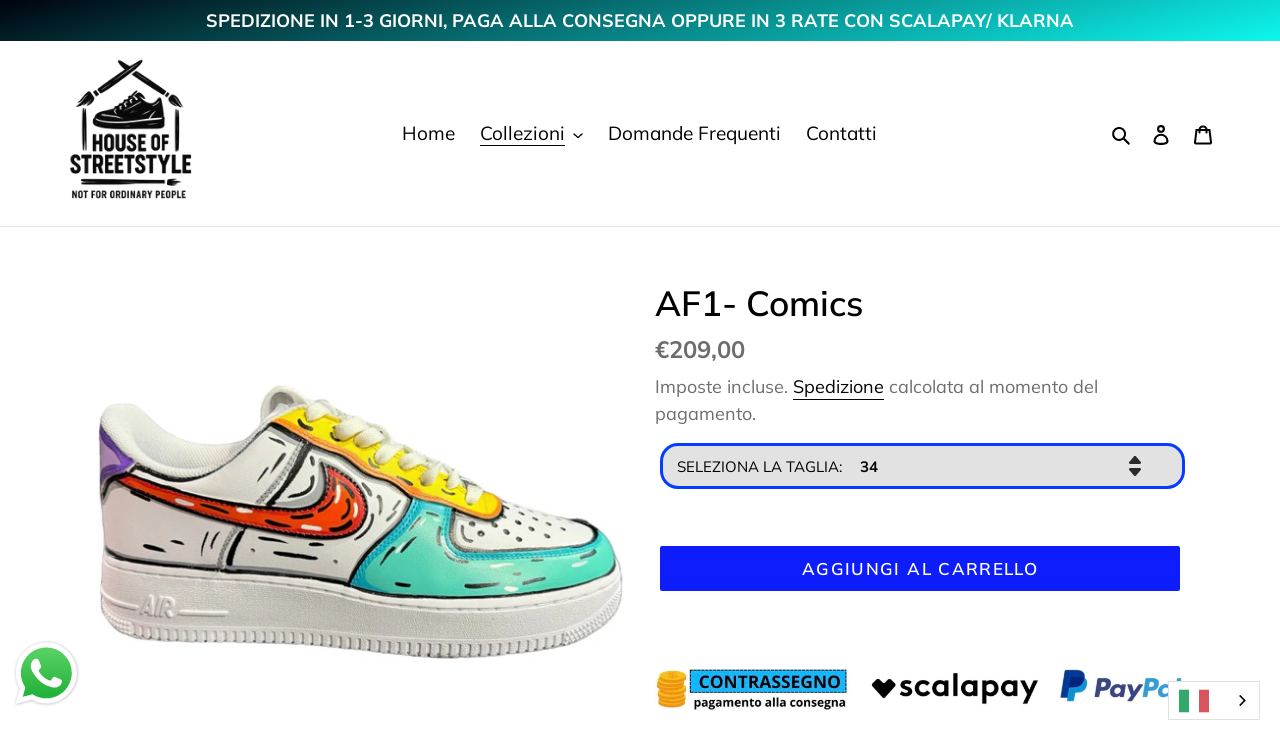

--- FILE ---
content_type: text/html; charset=utf-8
request_url: https://houseofstreetstyle.com/collections/sneakers/products/af1-comics-comics-yellow-blu
body_size: 47314
content:
<!doctype html>
<html class="no-js" lang="it">
<head>
  <meta charset="utf-8">
  <meta http-equiv="X-UA-Compatible" content="IE=edge,chrome=1">
  <meta name="viewport" content="width=device-width,initial-scale=1">
  <meta name="theme-color" content="#0e1dfc"><link rel="canonical" href="https://houseofstreetstyle.com/products/af1-comics-comics-yellow-blu"><title>AF1- Comics
&ndash; House of streetstyle</title><meta name="description" content="Nike Air Force 1 07&#39; Unisex Indelible Design Handpainted Washable Custom All shoes are handpainted one by one, you can have something truly unique in the world. Comics Multicolors Yellow and Blue"><!-- /snippets/social-meta-tags.liquid -->




<meta property="og:site_name" content="House of streetstyle">
<meta property="og:url" content="https://houseofstreetstyle.com/products/af1-comics-comics-yellow-blu">
<meta property="og:title" content="AF1- Comics">
<meta property="og:type" content="product">
<meta property="og:description" content="Nike Air Force 1 07&#39; Unisex Indelible Design Handpainted Washable Custom All shoes are handpainted one by one, you can have something truly unique in the world. Comics Multicolors Yellow and Blue">

  <meta property="og:price:amount" content="209,00">
  <meta property="og:price:currency" content="EUR">

<meta property="og:image" content="http://houseofstreetstyle.com/cdn/shop/files/FullSizeRender_aa7c12ff-c7c1-48bd-8ad6-93f70f673277_1200x1200.jpg?v=1761309627">
<meta property="og:image:secure_url" content="https://houseofstreetstyle.com/cdn/shop/files/FullSizeRender_aa7c12ff-c7c1-48bd-8ad6-93f70f673277_1200x1200.jpg?v=1761309627">


<meta name="twitter:card" content="summary_large_image">
<meta name="twitter:title" content="AF1- Comics">
<meta name="twitter:description" content="Nike Air Force 1 07&#39; Unisex Indelible Design Handpainted Washable Custom All shoes are handpainted one by one, you can have something truly unique in the world. Comics Multicolors Yellow and Blue">


  <link href="//houseofstreetstyle.com/cdn/shop/t/34/assets/theme.scss.css?v=103391990887468703481763577774" rel="stylesheet" type="text/css" media="all" />

  <script>
    var theme = {
      breakpoints: {
        medium: 750,
        large: 990,
        widescreen: 1400
      },
      strings: {
        addToCart: "Aggiungi al carrello",
        soldOut: "Esaurito",
        unavailable: "Non disponibile",
        regularPrice: "Prezzo di listino",
        salePrice: "Prezzo scontato",
        sale: "Promo",
        fromLowestPrice: "da [price]",
        vendor: "Venditore",
        showMore: "Mostra di più",
        showLess: "Mostra di meno",
        searchFor: "Cerca",
        addressError: "Errore durante la ricerca dell\u0026#39;indirizzo",
        addressNoResults: "La ricerca non ha prodotto alcun risultato per quell’indirizzo",
        addressQueryLimit: "Hai superato il limite di utilizzo dell'API di Google. Considera l’aggiornamento a un \u003ca href=\"https:\/\/developers.google.com\/maps\/premium\/usage-limits\"\u003ePiano Premium\u003c\/a\u003e.",
        authError: "Si è verificato un problema di autenticazione con il tuo account di Google Maps.",
        newWindow: "Apre in una nuova finestra.",
        external: "Apre un sito esterno.",
        newWindowExternal: "Apre un sito esterno in una nuova finestra.",
        removeLabel: "Rimuovi [product]",
        update: "Aggiornamento",
        quantity: "Quantità",
        discountedTotal: "Totale scontato",
        regularTotal: "Totale di listino",
        priceColumn: "Vedi la colonna Prezzo per i dettagli dello sconto.",
        quantityMinimumMessage: "La quantità deve essere 1 o più",
        cartError: "Si è verificato un errore durante l\u0026#39;aggiornamento del carrello. Riprova più tardi.",
        removedItemMessage: "\u003cspan class=\"cart__removed-product-details\"\u003e([quantity]) [link]\u003c\/span\u003e sono stati rimossi dal carrello.",
        unitPrice: "Prezzo unitario",
        unitPriceSeparator: "per",
        oneCartCount: "1 articolo",
        otherCartCount: "[count] articoli",
        quantityLabel: "Quantità: [count]",
        products: "Prodotti",
        loading: "Caricamento",
        number_of_results: "[result_number] di [results_count]",
        number_of_results_found: "[results_count] risultati trovati",
        one_result_found: "1 risultato trovato"
      },
      moneyFormat: "\u003cspan class=money\u003e€{{amount_with_comma_separator}}\u003c\/span\u003e",
      moneyFormatWithCurrency: "\u003cspan class=money\u003e€{{amount_with_comma_separator}} EUR\u003c\/span\u003e",
      settings: {
        predictiveSearchEnabled: true,
        predictiveSearchShowPrice: false,
        predictiveSearchShowVendor: false
      }
    }

    document.documentElement.className = document.documentElement.className.replace('no-js', 'js');
  </script><script src="//houseofstreetstyle.com/cdn/shop/t/34/assets/lazysizes.js?v=94224023136283657951752216035" async="async"></script>
  <script src="//houseofstreetstyle.com/cdn/shop/t/34/assets/vendor.js?v=73555340668197180491752216035" defer="defer"></script>
  <script src="//houseofstreetstyle.com/cdn/shop/t/34/assets/theme.js?v=98135347482632758761752216035" defer="defer"></script>

  <script>window.performance && window.performance.mark && window.performance.mark('shopify.content_for_header.start');</script><meta name="google-site-verification" content="m5gGVJfiXirl3TthvFgc6QkX-KXhtMv0-O_GTutuiZQ">
<meta id="shopify-digital-wallet" name="shopify-digital-wallet" content="/30181392522/digital_wallets/dialog">
<meta name="shopify-checkout-api-token" content="dae284a347e216d64427ae58c24b6a48">
<meta id="in-context-paypal-metadata" data-shop-id="30181392522" data-venmo-supported="false" data-environment="production" data-locale="it_IT" data-paypal-v4="true" data-currency="EUR">
<link rel="alternate" hreflang="x-default" href="https://houseofstreetstyle.com/products/af1-comics-comics-yellow-blu">
<link rel="alternate" hreflang="it" href="https://houseofstreetstyle.com/products/af1-comics-comics-yellow-blu">
<link rel="alternate" hreflang="de" href="https://houseofstreetstyle.com/de/products/af1-comics-comics-yellow-blu">
<link rel="alternate" hreflang="de-AT" href="https://houseofstreetstyle.com/de-de/products/af1-comics-comics-yellow-blu">
<link rel="alternate" hreflang="de-DE" href="https://houseofstreetstyle.com/de-de/products/af1-comics-comics-yellow-blu">
<link rel="alternate" type="application/json+oembed" href="https://houseofstreetstyle.com/products/af1-comics-comics-yellow-blu.oembed">
<script async="async" src="/checkouts/internal/preloads.js?locale=it-IT"></script>
<script id="shopify-features" type="application/json">{"accessToken":"dae284a347e216d64427ae58c24b6a48","betas":["rich-media-storefront-analytics"],"domain":"houseofstreetstyle.com","predictiveSearch":true,"shopId":30181392522,"locale":"it"}</script>
<script>var Shopify = Shopify || {};
Shopify.shop = "house-of-streetstyle.myshopify.com";
Shopify.locale = "it";
Shopify.currency = {"active":"EUR","rate":"1.0"};
Shopify.country = "IT";
Shopify.theme = {"name":"Copy of Copy of Debut","id":184952127837,"schema_name":"Debut","schema_version":"17.1.0","theme_store_id":796,"role":"main"};
Shopify.theme.handle = "null";
Shopify.theme.style = {"id":null,"handle":null};
Shopify.cdnHost = "houseofstreetstyle.com/cdn";
Shopify.routes = Shopify.routes || {};
Shopify.routes.root = "/";</script>
<script type="module">!function(o){(o.Shopify=o.Shopify||{}).modules=!0}(window);</script>
<script>!function(o){function n(){var o=[];function n(){o.push(Array.prototype.slice.apply(arguments))}return n.q=o,n}var t=o.Shopify=o.Shopify||{};t.loadFeatures=n(),t.autoloadFeatures=n()}(window);</script>
<script id="shop-js-analytics" type="application/json">{"pageType":"product"}</script>
<script defer="defer" async type="module" src="//houseofstreetstyle.com/cdn/shopifycloud/shop-js/modules/v2/client.init-shop-cart-sync_dvfQaB1V.it.esm.js"></script>
<script defer="defer" async type="module" src="//houseofstreetstyle.com/cdn/shopifycloud/shop-js/modules/v2/chunk.common_BW-OJwDu.esm.js"></script>
<script defer="defer" async type="module" src="//houseofstreetstyle.com/cdn/shopifycloud/shop-js/modules/v2/chunk.modal_CX4jaIRf.esm.js"></script>
<script type="module">
  await import("//houseofstreetstyle.com/cdn/shopifycloud/shop-js/modules/v2/client.init-shop-cart-sync_dvfQaB1V.it.esm.js");
await import("//houseofstreetstyle.com/cdn/shopifycloud/shop-js/modules/v2/chunk.common_BW-OJwDu.esm.js");
await import("//houseofstreetstyle.com/cdn/shopifycloud/shop-js/modules/v2/chunk.modal_CX4jaIRf.esm.js");

  window.Shopify.SignInWithShop?.initShopCartSync?.({"fedCMEnabled":true,"windoidEnabled":true});

</script>
<script>(function() {
  var isLoaded = false;
  function asyncLoad() {
    if (isLoaded) return;
    isLoaded = true;
    var urls = ["https:\/\/packlink-spf-pro.appspot.com\/platform\/PRO\/checkout\/thankYouScript?v=8\u0026shop=house-of-streetstyle.myshopify.com","\/\/cdn.shopify.com\/proxy\/2b0929f1f2ef0e9d471aa4544624a135691fe2d51b5c65fb592a568ac79ebf53\/cdn.bogos.io\/script_tag\/secomapp.scripttag.js?shop=house-of-streetstyle.myshopify.com\u0026sp-cache-control=cHVibGljLCBtYXgtYWdlPTkwMA","https:\/\/cdn.weglot.com\/weglot_script_tag.js?shop=house-of-streetstyle.myshopify.com"];
    for (var i = 0; i < urls.length; i++) {
      var s = document.createElement('script');
      s.type = 'text/javascript';
      s.async = true;
      s.src = urls[i];
      var x = document.getElementsByTagName('script')[0];
      x.parentNode.insertBefore(s, x);
    }
  };
  if(window.attachEvent) {
    window.attachEvent('onload', asyncLoad);
  } else {
    window.addEventListener('load', asyncLoad, false);
  }
})();</script>
<script id="__st">var __st={"a":30181392522,"offset":3600,"reqid":"40c98ff9-09a6-40e1-b592-e983708eb602-1769119121","pageurl":"houseofstreetstyle.com\/collections\/sneakers\/products\/af1-comics-comics-yellow-blu","u":"0cd73f20a894","p":"product","rtyp":"product","rid":8501987443037};</script>
<script>window.ShopifyPaypalV4VisibilityTracking = true;</script>
<script id="captcha-bootstrap">!function(){'use strict';const t='contact',e='account',n='new_comment',o=[[t,t],['blogs',n],['comments',n],[t,'customer']],c=[[e,'customer_login'],[e,'guest_login'],[e,'recover_customer_password'],[e,'create_customer']],r=t=>t.map((([t,e])=>`form[action*='/${t}']:not([data-nocaptcha='true']) input[name='form_type'][value='${e}']`)).join(','),a=t=>()=>t?[...document.querySelectorAll(t)].map((t=>t.form)):[];function s(){const t=[...o],e=r(t);return a(e)}const i='password',u='form_key',d=['recaptcha-v3-token','g-recaptcha-response','h-captcha-response',i],f=()=>{try{return window.sessionStorage}catch{return}},m='__shopify_v',_=t=>t.elements[u];function p(t,e,n=!1){try{const o=window.sessionStorage,c=JSON.parse(o.getItem(e)),{data:r}=function(t){const{data:e,action:n}=t;return t[m]||n?{data:e,action:n}:{data:t,action:n}}(c);for(const[e,n]of Object.entries(r))t.elements[e]&&(t.elements[e].value=n);n&&o.removeItem(e)}catch(o){console.error('form repopulation failed',{error:o})}}const l='form_type',E='cptcha';function T(t){t.dataset[E]=!0}const w=window,h=w.document,L='Shopify',v='ce_forms',y='captcha';let A=!1;((t,e)=>{const n=(g='f06e6c50-85a8-45c8-87d0-21a2b65856fe',I='https://cdn.shopify.com/shopifycloud/storefront-forms-hcaptcha/ce_storefront_forms_captcha_hcaptcha.v1.5.2.iife.js',D={infoText:'Protetto da hCaptcha',privacyText:'Privacy',termsText:'Termini'},(t,e,n)=>{const o=w[L][v],c=o.bindForm;if(c)return c(t,g,e,D).then(n);var r;o.q.push([[t,g,e,D],n]),r=I,A||(h.body.append(Object.assign(h.createElement('script'),{id:'captcha-provider',async:!0,src:r})),A=!0)});var g,I,D;w[L]=w[L]||{},w[L][v]=w[L][v]||{},w[L][v].q=[],w[L][y]=w[L][y]||{},w[L][y].protect=function(t,e){n(t,void 0,e),T(t)},Object.freeze(w[L][y]),function(t,e,n,w,h,L){const[v,y,A,g]=function(t,e,n){const i=e?o:[],u=t?c:[],d=[...i,...u],f=r(d),m=r(i),_=r(d.filter((([t,e])=>n.includes(e))));return[a(f),a(m),a(_),s()]}(w,h,L),I=t=>{const e=t.target;return e instanceof HTMLFormElement?e:e&&e.form},D=t=>v().includes(t);t.addEventListener('submit',(t=>{const e=I(t);if(!e)return;const n=D(e)&&!e.dataset.hcaptchaBound&&!e.dataset.recaptchaBound,o=_(e),c=g().includes(e)&&(!o||!o.value);(n||c)&&t.preventDefault(),c&&!n&&(function(t){try{if(!f())return;!function(t){const e=f();if(!e)return;const n=_(t);if(!n)return;const o=n.value;o&&e.removeItem(o)}(t);const e=Array.from(Array(32),(()=>Math.random().toString(36)[2])).join('');!function(t,e){_(t)||t.append(Object.assign(document.createElement('input'),{type:'hidden',name:u})),t.elements[u].value=e}(t,e),function(t,e){const n=f();if(!n)return;const o=[...t.querySelectorAll(`input[type='${i}']`)].map((({name:t})=>t)),c=[...d,...o],r={};for(const[a,s]of new FormData(t).entries())c.includes(a)||(r[a]=s);n.setItem(e,JSON.stringify({[m]:1,action:t.action,data:r}))}(t,e)}catch(e){console.error('failed to persist form',e)}}(e),e.submit())}));const S=(t,e)=>{t&&!t.dataset[E]&&(n(t,e.some((e=>e===t))),T(t))};for(const o of['focusin','change'])t.addEventListener(o,(t=>{const e=I(t);D(e)&&S(e,y())}));const B=e.get('form_key'),M=e.get(l),P=B&&M;t.addEventListener('DOMContentLoaded',(()=>{const t=y();if(P)for(const e of t)e.elements[l].value===M&&p(e,B);[...new Set([...A(),...v().filter((t=>'true'===t.dataset.shopifyCaptcha))])].forEach((e=>S(e,t)))}))}(h,new URLSearchParams(w.location.search),n,t,e,['guest_login'])})(!0,!0)}();</script>
<script integrity="sha256-4kQ18oKyAcykRKYeNunJcIwy7WH5gtpwJnB7kiuLZ1E=" data-source-attribution="shopify.loadfeatures" defer="defer" src="//houseofstreetstyle.com/cdn/shopifycloud/storefront/assets/storefront/load_feature-a0a9edcb.js" crossorigin="anonymous"></script>
<script data-source-attribution="shopify.dynamic_checkout.dynamic.init">var Shopify=Shopify||{};Shopify.PaymentButton=Shopify.PaymentButton||{isStorefrontPortableWallets:!0,init:function(){window.Shopify.PaymentButton.init=function(){};var t=document.createElement("script");t.src="https://houseofstreetstyle.com/cdn/shopifycloud/portable-wallets/latest/portable-wallets.it.js",t.type="module",document.head.appendChild(t)}};
</script>
<script data-source-attribution="shopify.dynamic_checkout.buyer_consent">
  function portableWalletsHideBuyerConsent(e){var t=document.getElementById("shopify-buyer-consent"),n=document.getElementById("shopify-subscription-policy-button");t&&n&&(t.classList.add("hidden"),t.setAttribute("aria-hidden","true"),n.removeEventListener("click",e))}function portableWalletsShowBuyerConsent(e){var t=document.getElementById("shopify-buyer-consent"),n=document.getElementById("shopify-subscription-policy-button");t&&n&&(t.classList.remove("hidden"),t.removeAttribute("aria-hidden"),n.addEventListener("click",e))}window.Shopify?.PaymentButton&&(window.Shopify.PaymentButton.hideBuyerConsent=portableWalletsHideBuyerConsent,window.Shopify.PaymentButton.showBuyerConsent=portableWalletsShowBuyerConsent);
</script>
<script data-source-attribution="shopify.dynamic_checkout.cart.bootstrap">document.addEventListener("DOMContentLoaded",(function(){function t(){return document.querySelector("shopify-accelerated-checkout-cart, shopify-accelerated-checkout")}if(t())Shopify.PaymentButton.init();else{new MutationObserver((function(e,n){t()&&(Shopify.PaymentButton.init(),n.disconnect())})).observe(document.body,{childList:!0,subtree:!0})}}));
</script>
<link id="shopify-accelerated-checkout-styles" rel="stylesheet" media="screen" href="https://houseofstreetstyle.com/cdn/shopifycloud/portable-wallets/latest/accelerated-checkout-backwards-compat.css" crossorigin="anonymous">
<style id="shopify-accelerated-checkout-cart">
        #shopify-buyer-consent {
  margin-top: 1em;
  display: inline-block;
  width: 100%;
}

#shopify-buyer-consent.hidden {
  display: none;
}

#shopify-subscription-policy-button {
  background: none;
  border: none;
  padding: 0;
  text-decoration: underline;
  font-size: inherit;
  cursor: pointer;
}

#shopify-subscription-policy-button::before {
  box-shadow: none;
}

      </style>

<script>window.performance && window.performance.mark && window.performance.mark('shopify.content_for_header.end');</script>
<!-- BEGIN app block: shopify://apps/pagefly-page-builder/blocks/app-embed/83e179f7-59a0-4589-8c66-c0dddf959200 -->

<!-- BEGIN app snippet: pagefly-cro-ab-testing-main -->







<script>
  ;(function () {
    const url = new URL(window.location)
    const viewParam = url.searchParams.get('view')
    if (viewParam && viewParam.includes('variant-pf-')) {
      url.searchParams.set('pf_v', viewParam)
      url.searchParams.delete('view')
      window.history.replaceState({}, '', url)
    }
  })()
</script>



<script type='module'>
  
  window.PAGEFLY_CRO = window.PAGEFLY_CRO || {}

  window.PAGEFLY_CRO['data_debug'] = {
    original_template_suffix: "all_products",
    allow_ab_test: false,
    ab_test_start_time: 0,
    ab_test_end_time: 0,
    today_date_time: 1769119122000,
  }
  window.PAGEFLY_CRO['GA4'] = { enabled: false}
</script>

<!-- END app snippet -->








  <script src='https://cdn.shopify.com/extensions/019bb4f9-aed6-78a3-be91-e9d44663e6bf/pagefly-page-builder-215/assets/pagefly-helper.js' defer='defer'></script>

  <script src='https://cdn.shopify.com/extensions/019bb4f9-aed6-78a3-be91-e9d44663e6bf/pagefly-page-builder-215/assets/pagefly-general-helper.js' defer='defer'></script>

  <script src='https://cdn.shopify.com/extensions/019bb4f9-aed6-78a3-be91-e9d44663e6bf/pagefly-page-builder-215/assets/pagefly-snap-slider.js' defer='defer'></script>

  <script src='https://cdn.shopify.com/extensions/019bb4f9-aed6-78a3-be91-e9d44663e6bf/pagefly-page-builder-215/assets/pagefly-slideshow-v3.js' defer='defer'></script>

  <script src='https://cdn.shopify.com/extensions/019bb4f9-aed6-78a3-be91-e9d44663e6bf/pagefly-page-builder-215/assets/pagefly-slideshow-v4.js' defer='defer'></script>

  <script src='https://cdn.shopify.com/extensions/019bb4f9-aed6-78a3-be91-e9d44663e6bf/pagefly-page-builder-215/assets/pagefly-glider.js' defer='defer'></script>

  <script src='https://cdn.shopify.com/extensions/019bb4f9-aed6-78a3-be91-e9d44663e6bf/pagefly-page-builder-215/assets/pagefly-slideshow-v1-v2.js' defer='defer'></script>

  <script src='https://cdn.shopify.com/extensions/019bb4f9-aed6-78a3-be91-e9d44663e6bf/pagefly-page-builder-215/assets/pagefly-product-media.js' defer='defer'></script>

  <script src='https://cdn.shopify.com/extensions/019bb4f9-aed6-78a3-be91-e9d44663e6bf/pagefly-page-builder-215/assets/pagefly-product.js' defer='defer'></script>


<script id='pagefly-helper-data' type='application/json'>
  {
    "page_optimization": {
      "assets_prefetching": false
    },
    "elements_asset_mapper": {
      "Accordion": "https://cdn.shopify.com/extensions/019bb4f9-aed6-78a3-be91-e9d44663e6bf/pagefly-page-builder-215/assets/pagefly-accordion.js",
      "Accordion3": "https://cdn.shopify.com/extensions/019bb4f9-aed6-78a3-be91-e9d44663e6bf/pagefly-page-builder-215/assets/pagefly-accordion3.js",
      "CountDown": "https://cdn.shopify.com/extensions/019bb4f9-aed6-78a3-be91-e9d44663e6bf/pagefly-page-builder-215/assets/pagefly-countdown.js",
      "GMap1": "https://cdn.shopify.com/extensions/019bb4f9-aed6-78a3-be91-e9d44663e6bf/pagefly-page-builder-215/assets/pagefly-gmap.js",
      "GMap2": "https://cdn.shopify.com/extensions/019bb4f9-aed6-78a3-be91-e9d44663e6bf/pagefly-page-builder-215/assets/pagefly-gmap.js",
      "GMapBasicV2": "https://cdn.shopify.com/extensions/019bb4f9-aed6-78a3-be91-e9d44663e6bf/pagefly-page-builder-215/assets/pagefly-gmap.js",
      "GMapAdvancedV2": "https://cdn.shopify.com/extensions/019bb4f9-aed6-78a3-be91-e9d44663e6bf/pagefly-page-builder-215/assets/pagefly-gmap.js",
      "HTML.Video": "https://cdn.shopify.com/extensions/019bb4f9-aed6-78a3-be91-e9d44663e6bf/pagefly-page-builder-215/assets/pagefly-htmlvideo.js",
      "HTML.Video2": "https://cdn.shopify.com/extensions/019bb4f9-aed6-78a3-be91-e9d44663e6bf/pagefly-page-builder-215/assets/pagefly-htmlvideo2.js",
      "HTML.Video3": "https://cdn.shopify.com/extensions/019bb4f9-aed6-78a3-be91-e9d44663e6bf/pagefly-page-builder-215/assets/pagefly-htmlvideo2.js",
      "BackgroundVideo": "https://cdn.shopify.com/extensions/019bb4f9-aed6-78a3-be91-e9d44663e6bf/pagefly-page-builder-215/assets/pagefly-htmlvideo2.js",
      "Instagram": "https://cdn.shopify.com/extensions/019bb4f9-aed6-78a3-be91-e9d44663e6bf/pagefly-page-builder-215/assets/pagefly-instagram.js",
      "Instagram2": "https://cdn.shopify.com/extensions/019bb4f9-aed6-78a3-be91-e9d44663e6bf/pagefly-page-builder-215/assets/pagefly-instagram.js",
      "Insta3": "https://cdn.shopify.com/extensions/019bb4f9-aed6-78a3-be91-e9d44663e6bf/pagefly-page-builder-215/assets/pagefly-instagram3.js",
      "Tabs": "https://cdn.shopify.com/extensions/019bb4f9-aed6-78a3-be91-e9d44663e6bf/pagefly-page-builder-215/assets/pagefly-tab.js",
      "Tabs3": "https://cdn.shopify.com/extensions/019bb4f9-aed6-78a3-be91-e9d44663e6bf/pagefly-page-builder-215/assets/pagefly-tab3.js",
      "ProductBox": "https://cdn.shopify.com/extensions/019bb4f9-aed6-78a3-be91-e9d44663e6bf/pagefly-page-builder-215/assets/pagefly-cart.js",
      "FBPageBox2": "https://cdn.shopify.com/extensions/019bb4f9-aed6-78a3-be91-e9d44663e6bf/pagefly-page-builder-215/assets/pagefly-facebook.js",
      "FBLikeButton2": "https://cdn.shopify.com/extensions/019bb4f9-aed6-78a3-be91-e9d44663e6bf/pagefly-page-builder-215/assets/pagefly-facebook.js",
      "TwitterFeed2": "https://cdn.shopify.com/extensions/019bb4f9-aed6-78a3-be91-e9d44663e6bf/pagefly-page-builder-215/assets/pagefly-twitter.js",
      "Paragraph4": "https://cdn.shopify.com/extensions/019bb4f9-aed6-78a3-be91-e9d44663e6bf/pagefly-page-builder-215/assets/pagefly-paragraph4.js",

      "AliReviews": "https://cdn.shopify.com/extensions/019bb4f9-aed6-78a3-be91-e9d44663e6bf/pagefly-page-builder-215/assets/pagefly-3rd-elements.js",
      "BackInStock": "https://cdn.shopify.com/extensions/019bb4f9-aed6-78a3-be91-e9d44663e6bf/pagefly-page-builder-215/assets/pagefly-3rd-elements.js",
      "GloboBackInStock": "https://cdn.shopify.com/extensions/019bb4f9-aed6-78a3-be91-e9d44663e6bf/pagefly-page-builder-215/assets/pagefly-3rd-elements.js",
      "GrowaveWishlist": "https://cdn.shopify.com/extensions/019bb4f9-aed6-78a3-be91-e9d44663e6bf/pagefly-page-builder-215/assets/pagefly-3rd-elements.js",
      "InfiniteOptionsShopPad": "https://cdn.shopify.com/extensions/019bb4f9-aed6-78a3-be91-e9d44663e6bf/pagefly-page-builder-215/assets/pagefly-3rd-elements.js",
      "InkybayProductPersonalizer": "https://cdn.shopify.com/extensions/019bb4f9-aed6-78a3-be91-e9d44663e6bf/pagefly-page-builder-215/assets/pagefly-3rd-elements.js",
      "LimeSpot": "https://cdn.shopify.com/extensions/019bb4f9-aed6-78a3-be91-e9d44663e6bf/pagefly-page-builder-215/assets/pagefly-3rd-elements.js",
      "Loox": "https://cdn.shopify.com/extensions/019bb4f9-aed6-78a3-be91-e9d44663e6bf/pagefly-page-builder-215/assets/pagefly-3rd-elements.js",
      "Opinew": "https://cdn.shopify.com/extensions/019bb4f9-aed6-78a3-be91-e9d44663e6bf/pagefly-page-builder-215/assets/pagefly-3rd-elements.js",
      "Powr": "https://cdn.shopify.com/extensions/019bb4f9-aed6-78a3-be91-e9d44663e6bf/pagefly-page-builder-215/assets/pagefly-3rd-elements.js",
      "ProductReviews": "https://cdn.shopify.com/extensions/019bb4f9-aed6-78a3-be91-e9d44663e6bf/pagefly-page-builder-215/assets/pagefly-3rd-elements.js",
      "PushOwl": "https://cdn.shopify.com/extensions/019bb4f9-aed6-78a3-be91-e9d44663e6bf/pagefly-page-builder-215/assets/pagefly-3rd-elements.js",
      "ReCharge": "https://cdn.shopify.com/extensions/019bb4f9-aed6-78a3-be91-e9d44663e6bf/pagefly-page-builder-215/assets/pagefly-3rd-elements.js",
      "Rivyo": "https://cdn.shopify.com/extensions/019bb4f9-aed6-78a3-be91-e9d44663e6bf/pagefly-page-builder-215/assets/pagefly-3rd-elements.js",
      "TrackingMore": "https://cdn.shopify.com/extensions/019bb4f9-aed6-78a3-be91-e9d44663e6bf/pagefly-page-builder-215/assets/pagefly-3rd-elements.js",
      "Vitals": "https://cdn.shopify.com/extensions/019bb4f9-aed6-78a3-be91-e9d44663e6bf/pagefly-page-builder-215/assets/pagefly-3rd-elements.js",
      "Wiser": "https://cdn.shopify.com/extensions/019bb4f9-aed6-78a3-be91-e9d44663e6bf/pagefly-page-builder-215/assets/pagefly-3rd-elements.js"
    },
    "custom_elements_mapper": {
      "pf-click-action-element": "https://cdn.shopify.com/extensions/019bb4f9-aed6-78a3-be91-e9d44663e6bf/pagefly-page-builder-215/assets/pagefly-click-action-element.js",
      "pf-dialog-element": "https://cdn.shopify.com/extensions/019bb4f9-aed6-78a3-be91-e9d44663e6bf/pagefly-page-builder-215/assets/pagefly-dialog-element.js"
    }
  }
</script>


<!-- END app block --><!-- BEGIN app block: shopify://apps/gempages-builder/blocks/embed-gp-script-head/20b379d4-1b20-474c-a6ca-665c331919f3 -->














<!-- END app block --><!-- BEGIN app block: shopify://apps/weglot-translate-your-store/blocks/weglot/3097482a-fafe-42ff-bc33-ea19e35c4a20 -->





  
    

    
    
    
  


<!--Start Weglot Script-->
<script src="https://cdn.weglot.com/weglot.min.js?api_key=wg_2e9814374a0f7e1a39bf657e34e3af4d3" async></script>
<!--End Weglot Script-->

<!-- END app block --><!-- BEGIN app block: shopify://apps/essential-announcer/blocks/app-embed/93b5429f-c8d6-4c33-ae14-250fd84f361b --><script>
  
    window.essentialAnnouncementConfigs = [{"id":"cb922007-ee56-42d3-8039-dc5c29e003a9","createdAt":"2024-05-13T11:33:23.647+00:00","name":"SPEDIZIONE IN 1-3 GIORNI","title":"SPEDIZIONE IN 1-3 GIORNI, PAGA ALLA CONSEGNA OPPURE IN 3 RATE CON SCALAPAY/ KLARNA","subheading":"","style":{"icon":{"size":32,"color":{"hex":"#333333"},"background":{"hex":"#ffffff","alpha":0,"rgba":"rgba(255, 255, 255, 0)"},"cornerRadius":4},"selectedTemplate":"custom","position":"top-page","stickyBar":true,"backgroundType":"gradientBackground","singleColor":"#220505","gradientTurn":346,"gradientStart":"#0df7ef","gradientEnd":"#01030e","borderRadius":"0","borderSize":"0","borderColor":"#010510","titleSize":"18","titleColor":"#ffffff","font":"","subheadingSize":"14","subheadingColor":"#202223","buttonBackgroundColor":"#eeeff0","buttonFontSize":"14","buttonFontColor":"#170303","buttonBorderRadius":"4","couponCodeButtonOutlineColor":"#202223","couponCodeButtonIconColor":"#202223","couponCodeButtonFontColor":"#e8f3f8","couponCodeButtonFontSize":"14","couponCodeButtonBorderRadius":"4","closeIconColor":"#6d7175","arrowIconColor":"#6d7175","spacing":{"insideTop":10,"insideBottom":10,"outsideTop":0,"outsideBottom":10}},"announcementType":"simple","announcementPlacement":"","published":true,"showOnProducts":[],"showOnCollections":[],"updatedAt":"2025-11-07T08:07:16.377+00:00","CTAType":"","CTALink":"https://house-of-streetstyle.myshopify.com","closeButton":false,"buttonText":"Shop now!","announcements":[{"title":"Enjoy a 20% discount on all our products!","subheading":"","CTAType":"button","buttonText":"Shop now!","CTALink":"","id":267,"icon":"","couponCode":""},{"title":"Enjoy a 20% discount on all our products!","subheading":"","CTAType":"button","buttonText":"Shop now!","CTALink":"","id":136,"icon":"","couponCode":""}],"shop":"house-of-streetstyle.myshopify.com","animationSpeed":39,"rotateDuration":4,"translations":[],"startDate":null,"endDate":null,"icon":null,"locationType":"","showInCountries":[],"showOnProductsInCollections":[],"type":"","couponCode":""}];
  
  window.essentialAnnouncementMeta = {
    productCollections: [{"id":161814511754,"handle":"sneakers","title":"SNEAKERS CUSTOM","updated_at":"2026-01-22T13:06:20+01:00","body_html":"\u003ch4 style=\"text-align: center;\"\u003e\u003cstrong\u003eTutte le nostre sneakers sono realizzate a mano una ad una, sono un vero e proprio pezzo unico realizzato apposta per te! Scegli la tua preferita. \u003c\/strong\u003e\u003c\/h4\u003e","published_at":"2020-01-10T15:16:02+01:00","sort_order":"manual","template_suffix":"","disjunctive":false,"rules":[{"column":"type","relation":"equals","condition":"Sneakers custom"}],"published_scope":"web"}],
    productData: {"id":8501987443037,"title":"AF1- Comics","handle":"af1-comics-comics-yellow-blu","description":"\u003cp\u003e\u003cimg height=\"95\" width=\"553\" src=\"https:\/\/cdn.shopify.com\/s\/files\/1\/0301\/8139\/2522\/files\/IMG_3319_2.jpg?v=1715602686\" alt=\"\"\u003e\u003c\/p\u003e\n\u003cul\u003e\n\u003cli\u003e\u003cspan style=\"color: #000000;\"\u003e\u003cstrong\u003eNike Air Force 1 07'\u003c\/strong\u003e\u003c\/span\u003e\u003c\/li\u003e\n\u003cli\u003e\u003cspan style=\"color: #000000;\"\u003e\u003cstrong\u003eUnisex\u003c\/strong\u003e\u003c\/span\u003e\u003c\/li\u003e\n\u003cli\u003e\u003cspan style=\"color: #000000;\"\u003e\u003cstrong\u003eDesign indelebile\u003c\/strong\u003e\u003c\/span\u003e\u003c\/li\u003e\n\u003cli\u003e\u003cspan style=\"color: #000000;\"\u003e\u003cstrong\u003erealizzate a mano\u003c\/strong\u003e\u003c\/span\u003e\u003c\/li\u003e\n\u003cli\u003e\u003cspan style=\"color: #000000;\"\u003e\u003cstrong\u003eLavabili\u003c\/strong\u003e\u003c\/span\u003e\u003c\/li\u003e\n\u003cli\u003e\u003cspan style=\"color: #000000;\"\u003e\u003cstrong\u003eCustom\u003c\/strong\u003e\u003c\/span\u003e\u003c\/li\u003e\n\u003c\/ul\u003e\n\u003cp\u003e\u003cspan style=\"color: #000000;\"\u003e\u003cb\u003eTutte le scarpe sono realizzate a mano una ad una, puoi indossare un prodotto artigianale e realizzato appositamente per te.\u003c\/b\u003e\u003c\/span\u003e\u003c\/p\u003e\n\u003cp\u003e\u003cspan style=\"text-decoration: underline;\"\u003e\u003cspan style=\"color: rgb(0, 0, 0); text-decoration: underline;\"\u003e\u003cb\u003eLavoriamo solo su scarpe originali Nike acquistate presso rivenditori autorizzati.\u003c\/b\u003e\u003c\/span\u003e\u003c\/span\u003e\u003c\/p\u003e\n\u003cp\u003e\u003cstrong style=\"color: rgb(10, 10, 10); font-family: -apple-system, BlinkMacSystemFont, 'San Francisco', 'Segoe UI', Roboto, 'Helvetica Neue', sans-serif; font-size: 0.875rem;\"\u003eHAI BISOGNO DI ALTRE INFORMAZIONI? CONTATTACI SU WHATSAPP CLICCANDO SUL TASTO IN BASSO A SINISTRA!\u003c\/strong\u003e\u003c\/p\u003e\n\u003cp\u003e\u003cimg alt=\"\" src=\"https:\/\/cdn.shopify.com\/s\/files\/1\/0301\/8139\/2522\/files\/leftarrow_izquierda_5815.png?v=1715603861\" width=\"105\" height=\"105\"\u003e\u003c\/p\u003e","published_at":"2023-07-13T16:46:03+02:00","created_at":"2023-07-13T16:46:03+02:00","vendor":"House of streetstyle","type":"Sneakers custom","tags":[],"price":20900,"price_min":20900,"price_max":20900,"available":true,"price_varies":false,"compare_at_price":null,"compare_at_price_min":0,"compare_at_price_max":0,"compare_at_price_varies":false,"variants":[{"id":47978229006685,"title":"34","option1":"34","option2":null,"option3":null,"sku":null,"requires_shipping":true,"taxable":true,"featured_image":null,"available":true,"name":"AF1- Comics - 34","public_title":"34","options":["34"],"price":20900,"weight":0,"compare_at_price":null,"inventory_management":"shopify","barcode":null,"requires_selling_plan":false,"selling_plan_allocations":[]},{"id":47978229072221,"title":"34 1\/2","option1":"34 1\/2","option2":null,"option3":null,"sku":null,"requires_shipping":true,"taxable":true,"featured_image":null,"available":true,"name":"AF1- Comics - 34 1\/2","public_title":"34 1\/2","options":["34 1\/2"],"price":20900,"weight":0,"compare_at_price":null,"inventory_management":"shopify","barcode":null,"requires_selling_plan":false,"selling_plan_allocations":[]},{"id":47978229104989,"title":"35","option1":"35","option2":null,"option3":null,"sku":null,"requires_shipping":true,"taxable":true,"featured_image":null,"available":true,"name":"AF1- Comics - 35","public_title":"35","options":["35"],"price":20900,"weight":0,"compare_at_price":null,"inventory_management":"shopify","barcode":null,"requires_selling_plan":false,"selling_plan_allocations":[]},{"id":47978229137757,"title":"35 1\/2","option1":"35 1\/2","option2":null,"option3":null,"sku":null,"requires_shipping":true,"taxable":true,"featured_image":null,"available":true,"name":"AF1- Comics - 35 1\/2","public_title":"35 1\/2","options":["35 1\/2"],"price":20900,"weight":0,"compare_at_price":null,"inventory_management":"shopify","barcode":null,"requires_selling_plan":false,"selling_plan_allocations":[]},{"id":47978229170525,"title":"36","option1":"36","option2":null,"option3":null,"sku":null,"requires_shipping":true,"taxable":true,"featured_image":null,"available":true,"name":"AF1- Comics - 36","public_title":"36","options":["36"],"price":20900,"weight":0,"compare_at_price":null,"inventory_management":"shopify","barcode":null,"requires_selling_plan":false,"selling_plan_allocations":[]},{"id":47978229203293,"title":"36 1\/2","option1":"36 1\/2","option2":null,"option3":null,"sku":null,"requires_shipping":true,"taxable":true,"featured_image":null,"available":true,"name":"AF1- Comics - 36 1\/2","public_title":"36 1\/2","options":["36 1\/2"],"price":20900,"weight":0,"compare_at_price":null,"inventory_management":"shopify","barcode":null,"requires_selling_plan":false,"selling_plan_allocations":[]},{"id":47978229236061,"title":"37","option1":"37","option2":null,"option3":null,"sku":null,"requires_shipping":true,"taxable":true,"featured_image":null,"available":true,"name":"AF1- Comics - 37","public_title":"37","options":["37"],"price":20900,"weight":0,"compare_at_price":null,"inventory_management":"shopify","barcode":null,"requires_selling_plan":false,"selling_plan_allocations":[]},{"id":47978229268829,"title":"37 1\/2","option1":"37 1\/2","option2":null,"option3":null,"sku":null,"requires_shipping":true,"taxable":true,"featured_image":null,"available":true,"name":"AF1- Comics - 37 1\/2","public_title":"37 1\/2","options":["37 1\/2"],"price":20900,"weight":0,"compare_at_price":null,"inventory_management":"shopify","barcode":null,"requires_selling_plan":false,"selling_plan_allocations":[]},{"id":47978229301597,"title":"38","option1":"38","option2":null,"option3":null,"sku":null,"requires_shipping":true,"taxable":true,"featured_image":null,"available":true,"name":"AF1- Comics - 38","public_title":"38","options":["38"],"price":20900,"weight":0,"compare_at_price":null,"inventory_management":"shopify","barcode":null,"requires_selling_plan":false,"selling_plan_allocations":[]},{"id":47978229334365,"title":"38 1\/2","option1":"38 1\/2","option2":null,"option3":null,"sku":null,"requires_shipping":true,"taxable":true,"featured_image":null,"available":true,"name":"AF1- Comics - 38 1\/2","public_title":"38 1\/2","options":["38 1\/2"],"price":20900,"weight":0,"compare_at_price":null,"inventory_management":"shopify","barcode":null,"requires_selling_plan":false,"selling_plan_allocations":[]},{"id":47978229367133,"title":"39","option1":"39","option2":null,"option3":null,"sku":null,"requires_shipping":true,"taxable":true,"featured_image":null,"available":true,"name":"AF1- Comics - 39","public_title":"39","options":["39"],"price":20900,"weight":0,"compare_at_price":null,"inventory_management":"shopify","barcode":null,"requires_selling_plan":false,"selling_plan_allocations":[]},{"id":47978229399901,"title":"40","option1":"40","option2":null,"option3":null,"sku":null,"requires_shipping":true,"taxable":true,"featured_image":null,"available":true,"name":"AF1- Comics - 40","public_title":"40","options":["40"],"price":20900,"weight":0,"compare_at_price":null,"inventory_management":"shopify","barcode":null,"requires_selling_plan":false,"selling_plan_allocations":[]},{"id":47978229432669,"title":"40 1\/2","option1":"40 1\/2","option2":null,"option3":null,"sku":null,"requires_shipping":true,"taxable":true,"featured_image":null,"available":true,"name":"AF1- Comics - 40 1\/2","public_title":"40 1\/2","options":["40 1\/2"],"price":20900,"weight":0,"compare_at_price":null,"inventory_management":"shopify","barcode":null,"requires_selling_plan":false,"selling_plan_allocations":[]},{"id":47978229465437,"title":"41","option1":"41","option2":null,"option3":null,"sku":null,"requires_shipping":true,"taxable":true,"featured_image":null,"available":true,"name":"AF1- Comics - 41","public_title":"41","options":["41"],"price":20900,"weight":0,"compare_at_price":null,"inventory_management":"shopify","barcode":null,"requires_selling_plan":false,"selling_plan_allocations":[]},{"id":47978229498205,"title":"42","option1":"42","option2":null,"option3":null,"sku":null,"requires_shipping":true,"taxable":true,"featured_image":null,"available":true,"name":"AF1- Comics - 42","public_title":"42","options":["42"],"price":20900,"weight":0,"compare_at_price":null,"inventory_management":"shopify","barcode":null,"requires_selling_plan":false,"selling_plan_allocations":[]},{"id":47978229530973,"title":"42 1\/2","option1":"42 1\/2","option2":null,"option3":null,"sku":null,"requires_shipping":true,"taxable":true,"featured_image":null,"available":true,"name":"AF1- Comics - 42 1\/2","public_title":"42 1\/2","options":["42 1\/2"],"price":20900,"weight":0,"compare_at_price":null,"inventory_management":"shopify","barcode":null,"requires_selling_plan":false,"selling_plan_allocations":[]},{"id":47978229563741,"title":"43","option1":"43","option2":null,"option3":null,"sku":null,"requires_shipping":true,"taxable":true,"featured_image":null,"available":true,"name":"AF1- Comics - 43","public_title":"43","options":["43"],"price":20900,"weight":0,"compare_at_price":null,"inventory_management":"shopify","barcode":null,"requires_selling_plan":false,"selling_plan_allocations":[]},{"id":47978229596509,"title":"44","option1":"44","option2":null,"option3":null,"sku":null,"requires_shipping":true,"taxable":true,"featured_image":null,"available":true,"name":"AF1- Comics - 44","public_title":"44","options":["44"],"price":20900,"weight":0,"compare_at_price":null,"inventory_management":"shopify","barcode":null,"requires_selling_plan":false,"selling_plan_allocations":[]},{"id":47978229629277,"title":"44 1\/2","option1":"44 1\/2","option2":null,"option3":null,"sku":null,"requires_shipping":true,"taxable":true,"featured_image":null,"available":true,"name":"AF1- Comics - 44 1\/2","public_title":"44 1\/2","options":["44 1\/2"],"price":20900,"weight":0,"compare_at_price":null,"inventory_management":"shopify","barcode":null,"requires_selling_plan":false,"selling_plan_allocations":[]},{"id":47978229662045,"title":"45","option1":"45","option2":null,"option3":null,"sku":null,"requires_shipping":true,"taxable":true,"featured_image":null,"available":true,"name":"AF1- Comics - 45","public_title":"45","options":["45"],"price":20900,"weight":0,"compare_at_price":null,"inventory_management":"shopify","barcode":null,"requires_selling_plan":false,"selling_plan_allocations":[]},{"id":47978229694813,"title":"45 1\/2","option1":"45 1\/2","option2":null,"option3":null,"sku":null,"requires_shipping":true,"taxable":true,"featured_image":null,"available":true,"name":"AF1- Comics - 45 1\/2","public_title":"45 1\/2","options":["45 1\/2"],"price":20900,"weight":0,"compare_at_price":null,"inventory_management":"shopify","barcode":null,"requires_selling_plan":false,"selling_plan_allocations":[]},{"id":47978229727581,"title":"46","option1":"46","option2":null,"option3":null,"sku":null,"requires_shipping":true,"taxable":true,"featured_image":null,"available":true,"name":"AF1- Comics - 46","public_title":"46","options":["46"],"price":20900,"weight":0,"compare_at_price":null,"inventory_management":"shopify","barcode":null,"requires_selling_plan":false,"selling_plan_allocations":[]},{"id":47978229760349,"title":"47","option1":"47","option2":null,"option3":null,"sku":null,"requires_shipping":true,"taxable":true,"featured_image":null,"available":true,"name":"AF1- Comics - 47","public_title":"47","options":["47"],"price":20900,"weight":0,"compare_at_price":null,"inventory_management":"shopify","barcode":null,"requires_selling_plan":false,"selling_plan_allocations":[]},{"id":47978229793117,"title":"47 1\/2","option1":"47 1\/2","option2":null,"option3":null,"sku":null,"requires_shipping":true,"taxable":true,"featured_image":null,"available":true,"name":"AF1- Comics - 47 1\/2","public_title":"47 1\/2","options":["47 1\/2"],"price":20900,"weight":0,"compare_at_price":null,"inventory_management":"shopify","barcode":null,"requires_selling_plan":false,"selling_plan_allocations":[]},{"id":47978229825885,"title":"48","option1":"48","option2":null,"option3":null,"sku":null,"requires_shipping":true,"taxable":true,"featured_image":null,"available":true,"name":"AF1- Comics - 48","public_title":"48","options":["48"],"price":20900,"weight":0,"compare_at_price":null,"inventory_management":"shopify","barcode":null,"requires_selling_plan":false,"selling_plan_allocations":[]},{"id":47978229858653,"title":"48 1\/2","option1":"48 1\/2","option2":null,"option3":null,"sku":null,"requires_shipping":true,"taxable":true,"featured_image":null,"available":true,"name":"AF1- Comics - 48 1\/2","public_title":"48 1\/2","options":["48 1\/2"],"price":20900,"weight":0,"compare_at_price":null,"inventory_management":"shopify","barcode":null,"requires_selling_plan":false,"selling_plan_allocations":[]},{"id":47978229891421,"title":"49","option1":"49","option2":null,"option3":null,"sku":null,"requires_shipping":true,"taxable":true,"featured_image":null,"available":true,"name":"AF1- Comics - 49","public_title":"49","options":["49"],"price":20900,"weight":0,"compare_at_price":null,"inventory_management":"shopify","barcode":null,"requires_selling_plan":false,"selling_plan_allocations":[]},{"id":47978229924189,"title":"50","option1":"50","option2":null,"option3":null,"sku":null,"requires_shipping":true,"taxable":true,"featured_image":null,"available":true,"name":"AF1- Comics - 50","public_title":"50","options":["50"],"price":20900,"weight":0,"compare_at_price":null,"inventory_management":"shopify","barcode":null,"requires_selling_plan":false,"selling_plan_allocations":[]}],"images":["\/\/houseofstreetstyle.com\/cdn\/shop\/files\/FullSizeRender_aa7c12ff-c7c1-48bd-8ad6-93f70f673277.jpg?v=1761309627"],"featured_image":"\/\/houseofstreetstyle.com\/cdn\/shop\/files\/FullSizeRender_aa7c12ff-c7c1-48bd-8ad6-93f70f673277.jpg?v=1761309627","options":["Seleziona la taglia"],"media":[{"alt":null,"id":48248086626653,"position":1,"preview_image":{"aspect_ratio":1.277,"height":769,"width":982,"src":"\/\/houseofstreetstyle.com\/cdn\/shop\/files\/FullSizeRender_aa7c12ff-c7c1-48bd-8ad6-93f70f673277.jpg?v=1761309627"},"aspect_ratio":1.277,"height":769,"media_type":"image","src":"\/\/houseofstreetstyle.com\/cdn\/shop\/files\/FullSizeRender_aa7c12ff-c7c1-48bd-8ad6-93f70f673277.jpg?v=1761309627","width":982}],"requires_selling_plan":false,"selling_plan_groups":[],"content":"\u003cp\u003e\u003cimg height=\"95\" width=\"553\" src=\"https:\/\/cdn.shopify.com\/s\/files\/1\/0301\/8139\/2522\/files\/IMG_3319_2.jpg?v=1715602686\" alt=\"\"\u003e\u003c\/p\u003e\n\u003cul\u003e\n\u003cli\u003e\u003cspan style=\"color: #000000;\"\u003e\u003cstrong\u003eNike Air Force 1 07'\u003c\/strong\u003e\u003c\/span\u003e\u003c\/li\u003e\n\u003cli\u003e\u003cspan style=\"color: #000000;\"\u003e\u003cstrong\u003eUnisex\u003c\/strong\u003e\u003c\/span\u003e\u003c\/li\u003e\n\u003cli\u003e\u003cspan style=\"color: #000000;\"\u003e\u003cstrong\u003eDesign indelebile\u003c\/strong\u003e\u003c\/span\u003e\u003c\/li\u003e\n\u003cli\u003e\u003cspan style=\"color: #000000;\"\u003e\u003cstrong\u003erealizzate a mano\u003c\/strong\u003e\u003c\/span\u003e\u003c\/li\u003e\n\u003cli\u003e\u003cspan style=\"color: #000000;\"\u003e\u003cstrong\u003eLavabili\u003c\/strong\u003e\u003c\/span\u003e\u003c\/li\u003e\n\u003cli\u003e\u003cspan style=\"color: #000000;\"\u003e\u003cstrong\u003eCustom\u003c\/strong\u003e\u003c\/span\u003e\u003c\/li\u003e\n\u003c\/ul\u003e\n\u003cp\u003e\u003cspan style=\"color: #000000;\"\u003e\u003cb\u003eTutte le scarpe sono realizzate a mano una ad una, puoi indossare un prodotto artigianale e realizzato appositamente per te.\u003c\/b\u003e\u003c\/span\u003e\u003c\/p\u003e\n\u003cp\u003e\u003cspan style=\"text-decoration: underline;\"\u003e\u003cspan style=\"color: rgb(0, 0, 0); text-decoration: underline;\"\u003e\u003cb\u003eLavoriamo solo su scarpe originali Nike acquistate presso rivenditori autorizzati.\u003c\/b\u003e\u003c\/span\u003e\u003c\/span\u003e\u003c\/p\u003e\n\u003cp\u003e\u003cstrong style=\"color: rgb(10, 10, 10); font-family: -apple-system, BlinkMacSystemFont, 'San Francisco', 'Segoe UI', Roboto, 'Helvetica Neue', sans-serif; font-size: 0.875rem;\"\u003eHAI BISOGNO DI ALTRE INFORMAZIONI? CONTATTACI SU WHATSAPP CLICCANDO SUL TASTO IN BASSO A SINISTRA!\u003c\/strong\u003e\u003c\/p\u003e\n\u003cp\u003e\u003cimg alt=\"\" src=\"https:\/\/cdn.shopify.com\/s\/files\/1\/0301\/8139\/2522\/files\/leftarrow_izquierda_5815.png?v=1715603861\" width=\"105\" height=\"105\"\u003e\u003c\/p\u003e"},
    templateName: "product",
    collectionId: 161814511754,
  };
</script>

 
<style>
.essential_annoucement_bar_wrapper {display: none;}
</style>


<script src="https://cdn.shopify.com/extensions/019b9d60-ed7c-7464-ac3f-9e23a48d54ca/essential-announcement-bar-74/assets/announcement-bar-essential-apps.js" defer></script>

<!-- END app block --><!-- BEGIN app block: shopify://apps/swatch-king/blocks/variant-swatch-king/0850b1e4-ba30-4a0d-a8f4-f9a939276d7d -->


















































  <script>
    window.vsk_data = function(){
      return {
        "block_collection_settings": {"alignment":"left","enable":true,"swatch_location":"After image","switch_on_hover":true,"preselect_variant":false,"current_template":"product"},
        "currency": "EUR",
        "currency_symbol": "€",
        "primary_locale": "it",
        "localized_string": {"Select a {{ option_name }}":{"de":""}},
        "app_setting_styles": {"products_swatch_presentation":{"slide_left_button_svg":"","slide_right_button_svg":""},"collections_swatch_presentation":{"minified":false,"minified_products":false,"minified_template":"+{count}","slide_left_button_svg":"","minified_display_count":[3,6],"slide_right_button_svg":""}},
        "app_setting": {"display_logs":false,"default_preset":832773,"pre_hide_strategy":"hide-all-theme-selectors","swatch_url_source":"cdn","product_data_source":"storefront","data_url_source":"cdn","new_script":true},
        "app_setting_config": {"app_execution_strategy":"all","collections_options_disabled":null,"default_swatch_image":null,"do_not_select_an_option":{"text":"Select a {{ option_name }}","status":true,"control_add_to_cart":true,"allow_virtual_trigger":true,"make_a_selection_text":"Select a {{ option_name }}"},"history_free_group_navigation":false,"notranslate":false,"products_options_disabled":null,"size_chart":{"type":"theme","labels":"size,sizes,taille,größe,tamanho,tamaño,koko,サイズ","position":"right","size_chart_app":"","size_chart_app_css":"","size_chart_app_selector":""},"session_storage_timeout_seconds":60,"enable_swatch":{"cart":{"enable_on_cart_product_grid":true,"enable_on_cart_featured_product":true},"home":{"enable_on_home_product_grid":true,"enable_on_home_featured_product":true},"pages":{"enable_on_custom_product_grid":true,"enable_on_custom_featured_product":true},"article":{"enable_on_article_product_grid":true,"enable_on_article_featured_product":true},"products":{"enable_on_main_product":true,"enable_on_product_grid":true},"collections":{"enable_on_collection_quick_view":true,"enable_on_collection_product_grid":true},"list_collections":{"enable_on_collection_quick_view":true,"enable_on_collection_product_grid":true}},"product_template":{"group_swatches":true,"variant_swatches":true},"product_batch_size":250,"use_optimized_urls":true,"enable_error_tracking":true,"enable_event_tracking":false,"preset_badge":{"order":[{"name":"sold_out","order":0},{"name":"sale","order":1},{"name":"new","order":2}],"new_badge_text":"NEW","new_badge_color":"#FFFFFF","sale_badge_text":"SALE","sale_badge_color":"#FFFFFF","new_badge_bg_color":"#121212D1","sale_badge_bg_color":"#D91C01D1","sold_out_badge_text":"SOLD OUT","sold_out_badge_color":"#FFFFFF","new_show_when_all_same":false,"sale_show_when_all_same":false,"sold_out_badge_bg_color":"#BBBBBBD1","new_product_max_duration":90,"sold_out_show_when_all_same":true,"min_price_diff_for_sale_badge":5}},
        "theme_settings_map": {"108991512744":146875,"108993380520":146865,"122229489832":146873,"108991873192":152125,"109007241384":146867,"108993839272":146866,"184952127837":146866},
        "theme_settings": {"146875":{"id":146875,"configurations":{"products":{"theme_type":"dawn","swatch_root":{"position":"before","selector":".product-form__variants","groups_selector":"","section_selector":"[data-section-type=\"product\"], [data-section-type=\"featured-product\"]","secondary_position":"","secondary_selector":"","use_section_as_root":true},"solid_params":{"value_attribute":"data-value","option_attribute":"data-name","selected_selector":".gt_active"},"option_selectors":".selector-wrapper select.single-option-selector","selectors_to_hide":[".selector-wrapper"],"json_data_selector":"","add_to_cart_selector":"[name=\"add\"]","option_index_attributes":["data-index","data-option-position","data-object","data-product-option","data-option-index","name"],"add_to_cart_text_selector":"[name=\"add\"]\u003espan","selectors_to_hide_override":"","add_to_cart_enabled_classes":"","add_to_cart_disabled_classes":""},"collections":{"grid_updates":[{"name":"badge","template":"\u003cdiv class=\"product-tag product-tag--absolute\" aria-hidden=\"true\" {display_on_sale} \u003e\nSale\u003c\/div\u003e","display_position":"after","display_selector":".product-card__info","element_selector":".product-tag"},{"name":"price","template":"\u003cspan class=\"visually-hidden\"\u003eRegular price\u003c\/span\u003e\u003cs class=\"product-card__regular-price\" {display_on_sale}\u003e{compare_at_price_with_format}\u003c\/s\u003e\u003cspan class=\"visually-hidden\"\u003eSale price\u003c\/span\u003e  {price_with_format} ","display_position":"replace","display_selector":".product-card__price,  .product-card__availability","element_selector":""}],"data_selectors":{"url":"a","title":".product-card__name","attributes":[],"form_input":"[name=\"id\"]","featured_image":"img","secondary_image":""},"attribute_updates":[{"selector":null,"template":null,"attribute":null}],"selectors_to_hide":[],"json_data_selector":"[sa-swatch-json]","swatch_root_selector":".grid__item .product-card","swatch_display_options":[{"label":"After image","position":"before","selector":".product-card__name"},{"label":"After title","position":"after","selector":".product-card__name"},{"label":"After price","position":"after","selector":".product-card__price, .product-card__availability"}]}},"settings":{"products":{"handleize":false,"init_deferred":false,"label_split_symbol":"-","size_chart_selector":"","persist_group_variant":true,"hide_single_value_option":"none"},"collections":{"layer_index":12,"display_label":false,"continuous_lookup":3000,"json_data_from_api":true,"label_split_symbol":"-","price_trailing_zeroes":true,"hide_single_value_option":"all"}},"custom_scripts":[],"custom_css":"","theme_store_ids":[775],"schema_theme_names":["Venture"],"pre_hide_css_code":null},"146865":{"id":146865,"configurations":{"products":{"theme_type":"dawn","swatch_root":{"position":"before","selector":"select.product-single__variants","groups_selector":"","section_selector":"[data-section-type=\"product-template\"]","secondary_position":"","secondary_selector":"","use_section_as_root":true},"option_selectors":".radio-wrapper input, .radio-wrapper select","selectors_to_hide":[".radio-wrapper"],"json_data_selector":"","add_to_cart_selector":"[name=\"add\"]","custom_button_params":{"data":[{"value_attribute":"data-value","option_attribute":"data-name"}],"selected_selector":".active"},"option_index_attributes":["data-index","data-option-position","data-object","data-product-option","data-option-index","name"],"add_to_cart_text_selector":"[name=\"add\"]\u003espan","selectors_to_hide_override":"","add_to_cart_enabled_classes":"","add_to_cart_disabled_classes":""},"collections":{"grid_updates":[{"name":"On sale","template":"\u003cdiv class=\"grid-product__on-sale\" {{display_on_available}} {{display_on_sale}}\u003e\u003cp\u003eSave\u003cbr\u003e{{ price_difference_with_format }}\u003c\/p\u003e\u003c\/div\u003e","display_position":"after","display_selector":".grid-product__image-link","element_selector":".grid-product__on-sale"},{"name":"Sold out","template":"\u003cdiv class=\"grid-product__sold-out\" {{display_on_sold_out}}\u003e\n\u003cp\u003eSold\u003cbr\u003e Out\u003c\/p\u003e\u003c\/div\u003e","display_position":"after","display_selector":".grid-product__image-link","element_selector":".grid-product__sold-out"},{"name":"price","template":"\u003cspan class=\"grid-product__price-wrap\"\u003e\u003cspan class=\"long-dash\"\u003e—\u003c\/span\u003e\n \u003cspan class=\"grid-product__price\"\u003e {price_with_format}\u003c\/span\u003e\u003c\/span\u003e","display_position":"replace","display_selector":".grid-product__price-wrap","element_selector":""}],"data_selectors":{"url":"a","title":".grid-product__title","attributes":[],"form_input":"","featured_image":"img","secondary_image":""},"attribute_updates":[{"selector":null,"template":null,"attribute":null}],"selectors_to_hide":[],"json_data_selector":"[sa-swatch-json]","swatch_root_selector":"[data-section-type=\"collection-template\"] .grid-product, [data-section-type=\"product-recommendations\"] .grid-product","swatch_display_options":[{"label":"After image","position":"after","selector":".grid-product__image-wrapper"},{"label":"After price","position":"after","selector":".grid-product__price-wrap"},{"label":"After title","position":"after","selector":".grid-product__title"}]}},"settings":{"products":{"handleize":false,"init_deferred":false,"label_split_symbol":"-","size_chart_selector":"","persist_group_variant":true,"hide_single_value_option":"none"},"collections":{"layer_index":12,"display_label":false,"continuous_lookup":3000,"json_data_from_api":true,"label_split_symbol":"-","price_trailing_zeroes":false,"hide_single_value_option":"none"}},"custom_scripts":[],"custom_css":"ul.swatch-view, .swatches {margin: 0px !important;}.is-sold-out .product--image, .is-sold-out .grid-product__image {opacity: 1 !important;}","theme_store_ids":[730],"schema_theme_names":["Brooklyn"],"pre_hide_css_code":null},"146873":{"id":146873,"configurations":{"products":{"theme_type":"dawn","swatch_root":{"position":"before","selector":"variant-radios, variant-selects, product-variants, variant-selection, product-variant-selector, .variant-wrapper, .variant-picker, .product-form__variants, .product-form__swatches, .swatches__container, .product-variants, .product__variant-select, .variations, form .swatch.clearfix, noscript[class*=\"product-form__noscript-wrapper\"]","groups_selector":"","section_selector":"[id*=\"shopify\"][id*=\"main\"][id*=\"template\"], [class*=\"featured\"][class*=\"product\"]:not([class*=\"collection\"]):not([class*=\"gallery\"]):not([class*=\"item\"]):not([class*=\"heading\"]), [class*=\"index\"] [data-section-type=\"product\"], [data-section-type=\"featured-product\"],  [class*=\"index\"] [data-section-type=\"product-template\"], [data-product-type=\"featured\"], #shopify-section-product-template","secondary_position":"","secondary_selector":"","use_section_as_root":true},"option_selectors":"[class*=\"variant\"] input[type=\"radio\"], [class*=\"form\"] input[type=\"radio\"], [class*=\"option\"] input[type=\"radio\"], .form__selectors input, variant-selects input, variant-selects select, variant-input input, .variant-wrapper select","selectors_to_hide":["variant-radios, variant-selects, product-variants, variant-selection, product-variant-selector, .variant-wrapper, .variant-picker, .product-form__variants, .product-form__swatches, .swatches__container, .product-variants, .product__variant-select, .variations, form .swatch.clearfix"],"json_data_selector":"","add_to_cart_selector":"[name=\"add\"], [data-action*=\"add\"][data-action*=\"cart\"], [data-product-atc],  [id*=\"addToCart\"], [data-add-button], [value=\"Add to cart\"]","custom_button_params":{"data":[{"value_attribute":"data-value","option_attribute":"data-name"}],"selected_selector":".active"},"option_index_attributes":["data-index","data-option-position","data-object","data-product-option","data-option-index","name","data-escape"],"add_to_cart_text_selector":"[name=\"add\"] \u003e span:not([class*=\"load\"]):not([class*=\"added\"]):not([class*=\"complete\"]):not([class*=\"symbol\"]), [data-add-to-cart-text], .atc-button--text, [data-add-button-text]","selectors_to_hide_override":"","add_to_cart_enabled_classes":"","add_to_cart_disabled_classes":""},"collections":{"grid_updates":[{"name":"price","template":"\u003cdiv class=\"price price--on-sale\"\u003e\n\u003cspan class=\"price-item price-item--regular\" {display_on_sale}\u003e{compare_at_price_with_format}\u003c\/span\u003e\n\u003cspan {display_on_sale}\u003e\u0026nbsp\u003c\/span\u003e\n\u003cspan class=\"price-item price-item--sale\" \u003e{price_with_format}\u003c\/span\u003e\n\u003c\/div\u003e","display_position":"replace","display_selector":"[class*=\"Price\"][class*=\"Heading\"], .grid-product__price, .price:not(.price-list .price), .product-price, .price-list, .product-grid--price, .product-card__price, .product__price, product-price, .product-item__price, [data-price-wrapper], .product-list-item-price, .product-item-price","element_selector":""}],"data_selectors":{"url":"a","title":"[class*=\"title\"], [class*=\"heading\"]","attributes":[],"form_input":"[name=\"id\"]","featured_image":"img:nth-child(1):not([class*=\"second\"] img):not(.product-item__bg__inner img):not([class*=\"two\"] img):not([class*=\"hidden\"] img), img[class*=\"primary\"], [class*=\"primary\"] img, .reveal img:not(.hidden img), [class*=\"main\"][class*=\"image\"] picture, [data-primary-media] img","secondary_image":"[class*=\"secondary\"] img:nth-child(2):not([class*=\"with\"]):not([class*=\"has\"]):not([class*=\"show\"]):not([class*=\"primary\"] img), .product-item__bg__under img, img[class*=\"alternate\"], .media--hover-effect img:nth-child(2), .hidden img, img.hidden, picture[style*=\"none\"], .not-first img, .product--hover-image img, .product-thumb-hover img, img.secondary-media-hidden, img[class*=\"secondary\"]"},"attribute_updates":[{"selector":null,"template":null,"attribute":null}],"selectors_to_hide":[],"json_data_selector":"[sa-swatch-json]","swatch_root_selector":".ProductItem, .product-item, .product-block, .grid-view-item, .product-grid li.grid__item, .grid-product, .product-grid-item, .type-product-grid-item, .product-card, .product-index, .grid .card:not(.grid__item .card), .grid product-card, .product-list-item, .product--root, .product-thumbnail, .collection-page__product, [data-product-item], [data-product-grid-item], [data-product-grid]","swatch_display_options":[{"label":"After image","position":"before","selector":"[class*=\"content\"][class*=\"card\"], [class*=\"info\"][class*=\"card\"], [class*=\"Info\"][class*=\"Item\"], [class*=\"info\"][class*=\"product\"]:not([class*=\"inner\"]),  [class*=\"grid\"][class*=\"meta\"], .product-details, [class*=\"product\"][class*=\"caption\"]"},{"label":"After price","position":"after","selector":"[class*=\"Price\"][class*=\"Heading\"], .grid-product__price, .price:not(.price-list .price), .product-price, .price-list, .product-grid--price, .product-card__price, .product__price, product-price, .product-item__price, [data-price-wrapper], .product-list-item-price, .product-item-price"},{"label":"After title","position":"after","selector":"[class*=\"title\"], [class*=\"heading\"]"}]}},"settings":{"products":{"handleize":false,"init_deferred":false,"label_split_symbol":":","size_chart_selector":"[aria-controls*=\"size-chart\"],[aria-controls*=\"size-guide\"]","persist_group_variant":true,"hide_single_value_option":"none"},"collections":{"layer_index":2,"display_label":false,"continuous_lookup":3000,"json_data_from_api":true,"label_split_symbol":"-","price_trailing_zeroes":false,"hide_single_value_option":"none"}},"custom_scripts":[],"custom_css":"","theme_store_ids":[],"schema_theme_names":["Gymuso"],"pre_hide_css_code":null},"152125":{"id":152125,"configurations":{"products":{"theme_type":"dawn","swatch_root":{"position":"before","selector":".selector-wrapper, form[action=\"\/cart\/add\"]:not(#product-form-installment), .product__variants-swatches","groups_selector":"","section_selector":".product #bside, [data-section-type=\"product__section\"], [data-product-type=\"featured\"], .modal--active .product-form form[action=\"\/cart\/add\"], .fancybox-opened form[action=\"\/cart\/add\"]","secondary_position":"","secondary_selector":"","use_section_as_root":true},"option_selectors":".selector-wrapper select, .product__variants-swatches input[type=\"radio\"]","selectors_to_hide":[".selector-wrapper",".swatches__container",".swatch.clearfix",".color.options"],"json_data_selector":"","add_to_cart_selector":"[value=\"Add to Cart\"]","custom_button_params":{"data":[{"value_attribute":"data-value","option_attribute":"data-name"}],"selected_selector":".active"},"option_index_attributes":["data-index","data-option-position","data-object","data-product-option","data-option-index","name"],"add_to_cart_text_selector":"[value=\"Add to Cart\"]","selectors_to_hide_override":"","add_to_cart_enabled_classes":"","add_to_cart_disabled_classes":""},"collections":{"grid_updates":[{"name":"On sale","template":"\u003cdiv class=\"sale-item icn\" {{display_on_available}} {{display_on_sale}}\u003eSALE\u003c\/div\u003e","display_position":"top","display_selector":".ci","element_selector":".sale-item"},{"name":"Sold out","template":"\u003cdiv class=\"so icn\" {{display_on_sold_out}}\u003eSOLD OUT\u003c\/div\u003e","display_position":"top","display_selector":".ci","element_selector":".so"},{"name":"price","template":"\u003cdiv class=\"sa-price-wrapper\"\u003e\n\u003cspan class=\"sa-compare-at-price\" {display_on_sale}\u003e{compare_at_price_with_format}\u0026nbsp\u003c\/span\u003e\n\u003cspan class=\"sa-price\" \u003e{price_with_format}\u003c\/span\u003e\n\u003cdiv class=\"price__badges_custom\"\u003e\u003c\/div\u003e\u003c\/div\u003e","display_position":"replace","display_selector":".price:not(.price--listing), .price.price--listing","element_selector":""}],"data_selectors":{"url":"a","title":".product-details h3","attributes":[],"form_input":"[value=\"Add to Cart\"]","featured_image":".ci[style] img, .prod-image .reveal img:not(.hidden img) ","secondary_image":".prod-image .hidden img"},"attribute_updates":[{"selector":null,"template":null,"attribute":null}],"selectors_to_hide":[".col-swatch"],"json_data_selector":"[sa-swatch-json]","swatch_root_selector":"body.collection .product, [data-section-type=\"collection-section\"] .product-index, #homepage-products .product, [data-section-type=\"carousel-section\"] .product-index, [data-section-type=\"product-recommendations\"] .product-index, [data-section-type=\"recently-viewed\"] .product-index, #homepage-collections .product, .search .product-index","swatch_display_options":[{"label":"After image","position":"after","selector":".prod-image, .ci[style]"},{"label":"After price","position":"after","selector":".price:not(.price--listing), .sa-price"},{"label":"After title","position":"after","selector":".product-details h3"}]}},"settings":{"products":{"handleize":false,"init_deferred":false,"label_split_symbol":":","size_chart_selector":"","persist_group_variant":true,"hide_single_value_option":"none"},"collections":{"layer_index":12,"display_label":false,"continuous_lookup":3000,"json_data_from_api":true,"label_split_symbol":"-","price_trailing_zeroes":true,"hide_single_value_option":"none"}},"custom_scripts":[],"custom_css":".sa-compare-at-price {text-decoration: line-through; color: #616161; font-style: normal;}\r\n.sa-price {color: #ff0000; font-style: normal;}","theme_store_ids":[686],"schema_theme_names":["Icon"],"pre_hide_css_code":null},"146867":{"id":146867,"configurations":{"products":{"theme_type":"dawn","swatch_root":{"position":"before","selector":".selector-wrapper","groups_selector":"","section_selector":"[data-section-type=\"product-single\"], [data-section-type=\"product-featured\"] ","secondary_position":"","secondary_selector":"","use_section_as_root":true},"solid_params":{"value_attribute":"data-value","option_attribute":"data-name","selected_selector":".gt_active"},"option_selectors":".selector-wrapper select.single-option-selector","selectors_to_hide":[".product-form__swatches",".selector-wrapper","form[action=\"\/cart\/add\"] .form__row div.selector-wrapper","form .swatch.clearfix"],"json_data_selector":"","add_to_cart_selector":"[name=\"add\"]","option_index_attributes":["data-index","data-option-position","data-object","data-product-option","data-option-index","name"],"add_to_cart_text_selector":"span.js-product-add-text","selectors_to_hide_override":"","add_to_cart_enabled_classes":"","add_to_cart_disabled_classes":""},"collections":{"grid_updates":[{"name":"Sold out","template":"\u003cdiv class=\"product-card__label product-card__label--sold label label--light\" {{display_on_sold_out}}\u003e\u003cp class=\"product-card__label-text label__text\"\u003eSold Out\u003c\/p\u003e\u003c\/div\u003e","display_position":"before","display_selector":".product-card-top","element_selector":".product-card__label--sold"},{"name":"On sale","template":"\u003cdiv class=\"product-card__label product-card__label--sale label label--brand\" {{display_on_available}} {{display_on_sale}}\u003e\u003cp class=\"product-card__label-text label__text\"\u003eOn Sale\u003c\/p\u003e\u003c\/div\u003e","display_position":"before","display_selector":".product-card-top","element_selector":".product-card__label--sale"},{"name":"price","template":"\u003cspan class=\"product-card__price-price product-card__price-price--sale product__price-price\"\u003e\u003cspan class=\"money\"\u003e{price_with_format}\u003c\/span\u003e\u003c\/span\u003e\u003cstrike class=\"product-card__price-cross product__price-cross\" {display_on_sale}\u003e\u003cspan class=\"money\"\u003e{compare_at_price_with_format}\u003c\/span\u003e\u003c\/strike\u003e","display_position":"replace","display_selector":".product__price, .product-card__price","element_selector":""}],"data_selectors":{"url":"a","title":".product-card__title, .product__title","attributes":["data-product-id:pid"],"form_input":"[name=\"id\"]","featured_image":"img.product-card__img, img.product__img","secondary_image":"img.product-card__img-hover"},"attribute_updates":[{"selector":null,"template":null,"attribute":null}],"selectors_to_hide":[".product-card__swatch__items"],"json_data_selector":"[sa-swatch-json]","swatch_root_selector":".o-layout .product-card, .o-layout .product-link","swatch_display_options":[{"label":"After image","position":"after","selector":".product-card__media, .product__media"},{"label":"After price","position":"after","selector":".product-card__price, .product__price"},{"label":"After title","position":"after","selector":".product-card__title, .product__title"}]}},"settings":{"products":{"handleize":false,"init_deferred":false,"label_split_symbol":"-","size_chart_selector":"","persist_group_variant":true,"hide_single_value_option":"none"},"collections":{"layer_index":12,"display_label":false,"continuous_lookup":3000,"json_data_from_api":true,"label_split_symbol":"-","price_trailing_zeroes":true,"hide_single_value_option":"none"}},"custom_scripts":[],"custom_css":"","theme_store_ids":[],"schema_theme_names":["Venue"],"pre_hide_css_code":null},"146866":{"id":146866,"configurations":{"products":{"theme_type":"dawn","swatch_root":{"position":"before","selector":"form[action*=\"\/cart\/add\"]","groups_selector":"","section_selector":"[data-section-type=\"product\"]","secondary_position":"","secondary_selector":"","use_section_as_root":true},"option_selectors":"select.single-option-selector","selectors_to_hide":[".selector-wrapper"],"json_data_selector":"","add_to_cart_selector":"[name=\"add\"]","custom_button_params":{"data":[{"value_attribute":"data-value","option_attribute":"data-name"}],"selected_selector":".active"},"option_index_attributes":["data-index","data-option-position","data-object","data-product-option","data-option-index","name"],"add_to_cart_text_selector":"[name=\"add\"]\u003espan","selectors_to_hide_override":"","add_to_cart_enabled_classes":"","add_to_cart_disabled_classes":""},"collections":{"grid_updates":[{"name":"price","template":"\u003cdiv class=\"sa-price-wrapper\"\u003e\n\u003cspan class=\"sa-compare-at-price\" {display_on_sale}\u003e{compare_at_price_with_format}\u003c\/span\u003e\n\u003cspan class=\"sa-price\" \u003e{price_with_format}\u003c\/span\u003e\n\u003cdiv class=\"price__badges_custom\"\u003e\u003c\/div\u003e\u003c\/div\u003e","display_position":"after","display_selector":"div.product-card__title","element_selector":"dl.price, .sa-price-wrapper"},{"name":"Sale","template":"\u003cspan class=\"price__badge price__badge--sale\" aria-hidden=\"true\"{{display_on_available}} {{display_on_sale}}\u003e\u003cspan\u003eSale\u003c\/span\u003e\u003c\/span\u003e","display_position":"top","display_selector":".price__badges_custom","element_selector":".price__badge--sale"},{"name":"Soldout","template":"\u003cspan class=\"price__badge price__badge--sold-out\" {{display_on_sold_out}}\u003e\u003cspan\u003eSold out\u003c\/span\u003e\u003c\/span\u003e","display_position":"top","display_selector":".price__badges_custom","element_selector":".price__badge--sold-out"}],"data_selectors":{"url":"a","title":".grid-view-item__title","attributes":[],"form_input":"[name=\"id\"]","featured_image":"img.grid-view-item__image","secondary_image":"img:not(.grid-view-item__image)"},"attribute_updates":[{"selector":null,"template":null,"attribute":null}],"selectors_to_hide":[],"json_data_selector":"[sa-swatch-json]","swatch_root_selector":"[data-section-type=\"collection-template\"] .grid__item .grid-view-item, .grid-view-item.product-card","swatch_display_options":[{"label":"After image","position":"after","selector":".grid-view-item__image, .product-card__image-with-placeholder-wrapper"},{"label":"After price","position":"after","selector":".grid-view-item__meta"},{"label":"After title","position":"after","selector":".grid-view-item__title"}]}},"settings":{"products":{"handleize":false,"init_deferred":false,"label_split_symbol":"-","size_chart_selector":"","persist_group_variant":true,"hide_single_value_option":"none"},"collections":{"layer_index":12,"display_label":false,"continuous_lookup":3000,"json_data_from_api":true,"label_split_symbol":"-","price_trailing_zeroes":true,"hide_single_value_option":"none"}},"custom_scripts":[],"custom_css":".sa-compare-at-price {text-decoration: line-through; color: #f94c43; font-weight: 600; font-style: normal;}\r\n.sa-price {color: #6a6a6a; font-weight: 600; font-style: normal;}\r\n[id=\"Collection\"] .grid-view-item, .product-card.grid-view-item, [id=\"shopify-section-featured-collections\"] .grid-view-item {margin:35px 0px 0px 0px!important;}\r\n.price__badges_custom span.price__badge:not([style]) {display: unset;}","theme_store_ids":[796],"schema_theme_names":["Debut"],"pre_hide_css_code":null},"146866":{"id":146866,"configurations":{"products":{"theme_type":"dawn","swatch_root":{"position":"before","selector":"form[action*=\"\/cart\/add\"]","groups_selector":"","section_selector":"[data-section-type=\"product\"]","secondary_position":"","secondary_selector":"","use_section_as_root":true},"option_selectors":"select.single-option-selector","selectors_to_hide":[".selector-wrapper"],"json_data_selector":"","add_to_cart_selector":"[name=\"add\"]","custom_button_params":{"data":[{"value_attribute":"data-value","option_attribute":"data-name"}],"selected_selector":".active"},"option_index_attributes":["data-index","data-option-position","data-object","data-product-option","data-option-index","name"],"add_to_cart_text_selector":"[name=\"add\"]\u003espan","selectors_to_hide_override":"","add_to_cart_enabled_classes":"","add_to_cart_disabled_classes":""},"collections":{"grid_updates":[{"name":"price","template":"\u003cdiv class=\"sa-price-wrapper\"\u003e\n\u003cspan class=\"sa-compare-at-price\" {display_on_sale}\u003e{compare_at_price_with_format}\u003c\/span\u003e\n\u003cspan class=\"sa-price\" \u003e{price_with_format}\u003c\/span\u003e\n\u003cdiv class=\"price__badges_custom\"\u003e\u003c\/div\u003e\u003c\/div\u003e","display_position":"after","display_selector":"div.product-card__title","element_selector":"dl.price, .sa-price-wrapper"},{"name":"Sale","template":"\u003cspan class=\"price__badge price__badge--sale\" aria-hidden=\"true\"{{display_on_available}} {{display_on_sale}}\u003e\u003cspan\u003eSale\u003c\/span\u003e\u003c\/span\u003e","display_position":"top","display_selector":".price__badges_custom","element_selector":".price__badge--sale"},{"name":"Soldout","template":"\u003cspan class=\"price__badge price__badge--sold-out\" {{display_on_sold_out}}\u003e\u003cspan\u003eSold out\u003c\/span\u003e\u003c\/span\u003e","display_position":"top","display_selector":".price__badges_custom","element_selector":".price__badge--sold-out"}],"data_selectors":{"url":"a","title":".grid-view-item__title","attributes":[],"form_input":"[name=\"id\"]","featured_image":"img.grid-view-item__image","secondary_image":"img:not(.grid-view-item__image)"},"attribute_updates":[{"selector":null,"template":null,"attribute":null}],"selectors_to_hide":[],"json_data_selector":"[sa-swatch-json]","swatch_root_selector":"[data-section-type=\"collection-template\"] .grid__item .grid-view-item, .grid-view-item.product-card","swatch_display_options":[{"label":"After image","position":"after","selector":".grid-view-item__image, .product-card__image-with-placeholder-wrapper"},{"label":"After price","position":"after","selector":".grid-view-item__meta"},{"label":"After title","position":"after","selector":".grid-view-item__title"}]}},"settings":{"products":{"handleize":false,"init_deferred":false,"label_split_symbol":"-","size_chart_selector":"","persist_group_variant":true,"hide_single_value_option":"none"},"collections":{"layer_index":12,"display_label":false,"continuous_lookup":3000,"json_data_from_api":true,"label_split_symbol":"-","price_trailing_zeroes":true,"hide_single_value_option":"none"}},"custom_scripts":[],"custom_css":".sa-compare-at-price {text-decoration: line-through; color: #f94c43; font-weight: 600; font-style: normal;}\r\n.sa-price {color: #6a6a6a; font-weight: 600; font-style: normal;}\r\n[id=\"Collection\"] .grid-view-item, .product-card.grid-view-item, [id=\"shopify-section-featured-collections\"] .grid-view-item {margin:35px 0px 0px 0px!important;}\r\n.price__badges_custom span.price__badge:not([style]) {display: unset;}","theme_store_ids":[796],"schema_theme_names":["Debut"],"pre_hide_css_code":null}},
        "product_options": [],
        "swatch_dir": "vsk",
        "presets": {"1543662":{"id":1543662,"name":"Square swatch - Large - Mobile","params":{"hover":{"effect":"none","transform_type":false},"width":"39px","height":"39px","arrow_mode":"mode_0","button_size":null,"migrated_to":11.39,"border_space":"2px","border_width":"1px","button_shape":null,"margin_right":"3px","preview_type":"variant_image","swatch_style":"slide","display_label":false,"stock_out_type":"cross-out","background_size":"cover","adjust_margin_right":true,"background_position":"top","last_swatch_preview":"half","minification_action":"do_nothing","option_value_display":"none","display_variant_label":true,"minification_template":"+{{count}}","swatch_minification_count":"3","minification_admin_template":""},"assoc_view_type":"swatch","apply_to":"collections"},"1543658":{"id":1543658,"name":"Circular swatch - Small - Mobile","params":{"hover":{"effect":"none","transform_type":false},"width":"24px","height":"24px","arrow_mode":"mode_0","button_size":null,"migrated_to":11.39,"border_space":"2px","border_width":"1px","button_shape":null,"margin_right":"3px","preview_type":"custom_image","swatch_style":"slide","display_label":false,"stock_out_type":"cross-out","background_size":"cover","adjust_margin_right":true,"background_position":"top","last_swatch_preview":"half","minification_action":"do_nothing","option_value_display":"none","display_variant_label":true,"minification_template":"+{{count}}","swatch_minification_count":"3","minification_admin_template":""},"assoc_view_type":"swatch","apply_to":"collections"},"1543654":{"id":1543654,"name":"Square swatch - Mobile","params":{"hover":{"effect":"shadow","transform_type":true},"width":"66px","height":"66px","new_badge":{"enable":false},"arrow_mode":"mode_0","sale_badge":{"enable":false},"button_size":null,"migrated_to":11.39,"border_space":"3px","border_width":"1px","button_shape":null,"margin_right":"8px","preview_type":"variant_image","swatch_style":"slide","display_label":true,"badge_position":"outside_swatch","sold_out_badge":{"enable":false},"stock_out_type":"grey-out","background_size":"cover","adjust_margin_right":false,"background_position":"top","last_swatch_preview":"half","option_value_display":"none","display_variant_label":true},"assoc_view_type":"swatch","apply_to":"products"},"1543650":{"id":1543650,"name":"Polaroid swatch - Mobile","params":{"hover":{"effect":"none","transform_type":false},"width":"90px","height":"90px","new_badge":{"enable":false},"arrow_mode":"mode_0","sale_badge":{"enable":false},"button_size":null,"migrated_to":11.39,"price_badge":{"price_enabled":true,"price_location":"below_value"},"swatch_type":"polaroid-swatch","border_width":"0.5px","button_shape":null,"margin_right":"4px","preview_type":"variant_image","swatch_style":"slide","display_label":true,"sold_out_badge":{"enable":false},"stock_out_type":"strike-out","background_size":"cover","adjust_margin_right":false,"background_position":"top","last_swatch_preview":"half","option_value_display":"adjacent","display_variant_label":false,"margin_swatch_horizontal":"0px"},"assoc_view_type":"swatch","apply_to":"products"},"1543648":{"id":1543648,"name":"Circular swatch - Mobile","params":{"hover":{"effect":"grow","transform_type":false},"width":"46px","height":"46px","new_badge":{"enable":false},"arrow_mode":"mode_0","sale_badge":{"enable":false},"button_size":null,"migrated_to":11.39,"border_space":"3px","border_width":"2px","button_shape":null,"margin_right":"8px","preview_type":"custom_image","swatch_style":"slide","display_label":true,"badge_position":"outside_swatch","sold_out_badge":{"enable":false},"stock_out_type":"cross-out","background_size":"cover","adjust_margin_right":false,"background_position":"top","last_swatch_preview":"half","option_value_display":"none","display_variant_label":true},"assoc_view_type":"swatch","apply_to":"products"},"832753":{"id":832753,"name":"Circular swatch - Small - Desktop","params":{"hover":{"effect":"none","transform_type":false},"width":"24px","height":"24px","arrow_mode":"mode_3","migrated_to":11.39,"border_space":"2px","border_width":"1px","margin_right":"3px","preview_type":"custom_image","swatch_style":"stack","display_label":false,"stock_out_type":"cross-out","background_size":"cover","adjust_margin_right":true,"background_position":"top","last_swatch_preview":"full","minification_action":"do_nothing","option_value_display":"none","display_variant_label":true,"minification_template":"+{{count}}","swatch_minification_count":"3","minification_admin_template":""},"assoc_view_type":"swatch","apply_to":"collections"},"832751":{"id":832751,"name":"Square swatch - Desktop","params":{"hover":{"effect":"shadow","transform_type":true},"width":"66px","height":"66px","new_badge":{"enable":false},"arrow_mode":"mode_1","sale_badge":{"enable":false},"migrated_to":11.39,"border_space":"3px","border_width":"1px","margin_right":"8px","preview_type":"variant_image","swatch_style":"stack","display_label":true,"badge_position":"outside_swatch","sold_out_badge":{"enable":false},"stock_out_type":"grey-out","background_size":"cover","adjust_margin_right":false,"background_position":"top","last_swatch_preview":"full","option_value_display":"none","display_variant_label":true},"assoc_view_type":"swatch","apply_to":"products"},"832748":{"id":832748,"name":"Polaroid swatch - Desktop","params":{"hover":{"effect":"none","transform_type":false},"width":"90px","height":"90px","new_badge":{"enable":false},"arrow_mode":"mode_1","sale_badge":{"enable":false},"migrated_to":11.39,"price_badge":{"price_enabled":true,"price_location":"below_value"},"swatch_type":"polaroid-swatch","border_width":"0.5px","margin_right":"4px","preview_type":"variant_image","swatch_style":"stack","display_label":true,"sold_out_badge":{"enable":false},"stock_out_type":"strike-out","background_size":"cover","adjust_margin_right":false,"background_position":"top","last_swatch_preview":"full","option_value_display":"adjacent","display_variant_label":false,"margin_swatch_horizontal":"0px"},"assoc_view_type":"swatch","apply_to":"products"},"832747":{"id":832747,"name":"Circular swatch - Desktop","params":{"hover":{"effect":"grow","transform_type":false},"width":"46px","height":"46px","new_badge":{"enable":false},"arrow_mode":"mode_1","sale_badge":{"enable":false},"migrated_to":11.39,"border_space":"3px","border_width":"2px","margin_right":"8px","preview_type":"custom_image","swatch_style":"stack","display_label":true,"badge_position":"outside_swatch","sold_out_badge":{"enable":false},"stock_out_type":"cross-out","background_size":"cover","adjust_margin_right":false,"background_position":"top","last_swatch_preview":"full","option_value_display":"none","display_variant_label":true},"assoc_view_type":"swatch","apply_to":"products"},"1543656":{"id":1543656,"name":"Swatch in pill - Mobile","params":{"hover":{"effect":"none","transform_type":false},"pill_size":"35px","arrow_mode":"mode_0","button_size":null,"swatch_size":"20px","swatch_type":"swatch-pill","border_width":"1px","button_shape":null,"margin_right":"12px","preview_type":"custom_image","swatch_style":"stack","display_label":true,"button_padding":"7px","stock_out_type":"cross-out","background_size":"cover","background_position":"top","last_swatch_preview":null,"option_value_display":"adjacent","display_variant_label":false},"assoc_view_type":"swatch","apply_to":"products"},"1543652":{"id":1543652,"name":"Button - Mobile","params":{"hover":{"animation":"none"},"width":"50px","height":"35px","min-width":"50px","arrow_mode":"mode_0","width_type":"auto","button_size":null,"button_type":"normal-button","price_badge":{"price_enabled":false},"button_shape":null,"button_style":"slide","margin_right":"12px","preview_type":"small_values","display_label":true,"stock_out_type":"cross-out","padding_vertical":"9px","last_swatch_preview":null,"display_variant_label":false},"assoc_view_type":"button","apply_to":"products"},"1543646":{"id":1543646,"name":"Button pill - Mobile","params":{"hover":{"animation":"grow"},"width":"50px","height":"35px","min-width":"39px","arrow_mode":"mode_0","width_type":"auto","button_size":null,"button_type":"normal-button","price_badge":{"price_enabled":false},"button_shape":null,"button_style":"slide","margin_right":"10px","preview_type":"large_values","display_label":true,"stock_out_type":"strike-out","padding_vertical":"8px","last_swatch_preview":null,"display_variant_label":false},"assoc_view_type":"button","apply_to":"products"},"1543644":{"id":1543644,"name":"Button with price - Mobile","params":{"hover":{"animation":"none"},"width":"100px","height":"50px","min-width":"100px","arrow_mode":"mode_0","width_type":"fixed","button_size":null,"button_type":"button-with-price","price_badge":{"price_enabled":true},"button_shape":null,"button_style":"slide","margin_right":"12px","preview_type":"variant_values","display_label":true,"stock_out_type":"strike-out","padding_vertical":"5px","last_swatch_preview":null,"display_variant_label":false},"assoc_view_type":"button","apply_to":"products"},"832752":{"id":832752,"name":"Swatch in pill - Desktop","params":{"hover":{"effect":"none","transform_type":false},"pill_size":"35px","arrow_mode":"mode_1","swatch_size":"20px","swatch_type":"swatch-pill","border_width":"1px","margin_right":"12px","preview_type":"custom_image","swatch_style":"stack","display_label":true,"button_padding":"7px","stock_out_type":"cross-out","background_size":"cover","background_position":"top","option_value_display":"adjacent","display_variant_label":false},"assoc_view_type":"swatch","apply_to":"products"},"832749":{"id":832749,"name":"Button - Desktop","params":{"hover":{"animation":"none"},"width":"50px","height":"35px","min-width":"50px","arrow_mode":"mode_1","width_type":"auto","button_type":"normal-button","price_badge":{"price_enabled":false},"button_style":"stack","margin_right":"12px","preview_type":"small_values","display_label":true,"stock_out_type":"cross-out","padding_vertical":"9px","display_variant_label":false},"assoc_view_type":"button","apply_to":"products"},"832746":{"id":832746,"name":"Button pill - Desktop","params":{"hover":{"animation":"grow"},"width":"50px","height":"35px","min-width":"39px","arrow_mode":"mode_1","width_type":"auto","button_type":"normal-button","price_badge":{"price_enabled":false},"button_style":"stack","margin_right":"10px","preview_type":"large_values","display_label":true,"stock_out_type":"strike-out","padding_vertical":"8px","display_variant_label":false},"assoc_view_type":"button","apply_to":"products"},"832745":{"id":832745,"name":"Button with price - Desktop","params":{"hover":{"animation":"none"},"width":"100px","height":"50px","min-width":"100px","arrow_mode":"mode_1","width_type":"fixed","button_type":"button-with-price","price_badge":{"price_enabled":true},"button_style":"stack","margin_right":"12px","preview_type":"variant_values","display_label":true,"stock_out_type":"strike-out","padding_vertical":"5px","display_variant_label":false},"assoc_view_type":"button","apply_to":"products"},"1543663":{"id":1543663,"name":"Square button - Mobile","params":{"hover":{"animation":"none"},"width":"50px","height":"25px","min-width":"50px","arrow_mode":"mode_0","width_type":"auto","button_size":null,"button_type":"normal-button","price_badge":{"price_enabled":false},"button_shape":null,"button_style":"slide","margin_right":"7px","preview_type":"small_values","display_label":false,"stock_out_type":"cross-out","padding_vertical":"9px","last_swatch_preview":null,"minification_action":"do_nothing","display_variant_label":false,"minification_template":"+{{count}}","swatch_minification_count":"3","minification_admin_template":""},"assoc_view_type":"button","apply_to":"collections"},"1543660":{"id":1543660,"name":"Text only button - Mobile","params":{"hover":{"animation":"none"},"height":"22px","arrow_mode":"mode_0","button_size":null,"button_shape":null,"button_style":"slide","margin_right":"12px","preview_type":"small_values","display_label":false,"stock_out_type":"strike-out","last_swatch_preview":null,"minification_action":"do_nothing","display_variant_label":false,"minification_template":"+{{count}}","swatch_minification_count":"3","minification_admin_template":""},"assoc_view_type":"button","apply_to":"collections"},"832758":{"id":832758,"name":"Square button - Desktop","params":{"hover":{"animation":"none"},"width":"50px","height":"25px","min-width":"50px","arrow_mode":"mode_3","width_type":"auto","button_type":"normal-button","price_badge":{"price_enabled":false},"button_style":"slide","margin_right":"7px","preview_type":"small_values","display_label":false,"stock_out_type":"cross-out","padding_vertical":"9px","minification_action":"do_nothing","display_variant_label":false,"minification_template":"+{{count}}","swatch_minification_count":"3","minification_admin_template":""},"assoc_view_type":"button","apply_to":"collections"},"832757":{"id":832757,"name":"Square swatch - Large - Desktop","params":{"hover":{"effect":"none","transform_type":false},"width":"39px","height":"39px","arrow_mode":"mode_3","migrated_to":11.39,"border_space":"2px","border_width":"1px","margin_right":"3px","preview_type":"variant_image","swatch_style":"stack","display_label":false,"stock_out_type":"cross-out","background_size":"cover","adjust_margin_right":true,"background_position":"top","last_swatch_preview":"full","minification_action":"do_nothing","option_value_display":"none","display_variant_label":true,"minification_template":"+{{count}}","swatch_minification_count":"3","minification_admin_template":""},"assoc_view_type":"swatch","apply_to":"collections"},"832754":{"id":832754,"name":"Text only button - Desktop","params":{"hover":{"animation":"none"},"height":"22px","arrow_mode":"mode_3","button_style":"slide","margin_right":"12px","preview_type":"small_values","display_label":false,"stock_out_type":"strike-out","minification_action":"do_nothing","display_variant_label":false,"minification_template":"+{{count}}","swatch_minification_count":"3","minification_admin_template":""},"assoc_view_type":"button","apply_to":"collections"},"832773":{"id":832773,"name":"Dropdown with label #2","params":{"seperator":":","icon_style":"double_triangle","label_size":"15px","label_weight":"400","padding_left":"15px","display_label":true,"display_price":false,"display_style":"block","dropdown_type":"label_inside","stock_out_type":"invisible","label_padding_left":"17px"},"assoc_view_type":"drop_down","apply_to":"products"},"832750":{"id":832750,"name":"Dropdown","params":{"seperator":"","icon_style":"arrow","label_size":"14px","label_weight":"700","padding_left":"10px","display_label":true,"display_price":false,"display_style":"block","dropdown_type":"default","stock_out_type":"invisible","label_padding_left":"0px"},"assoc_view_type":"drop_down","apply_to":"products"},"832755":{"id":832755,"name":"Dropdown with label","params":{"seperator":":","icon_style":"arrow","label_size":"14px","label_weight":"700","padding_left":"5px","display_label":true,"display_price":false,"display_style":"block","dropdown_type":"label_inside","stock_out_type":"invisible","label_padding_left":"15px"},"assoc_view_type":"drop_down","apply_to":"products"},"832756":{"id":832756,"name":"Dropdown with label","params":{"seperator":":","icon_style":"arrow","label_size":"12px","label_weight":"700","padding_left":"5px","display_label":true,"display_price":false,"display_style":"block","dropdown_type":"label_inside","stock_out_type":"invisible","label_padding_left":"10px"},"assoc_view_type":"drop_down","apply_to":"collections"}},
        "storefront_key": "5d129dc5496a2ee1f7658607339a402f",
        "lambda_cloudfront_url": "https://api.starapps.studio",
        "api_endpoints": {"theme_editor_events":"https:\/\/wtannggeed.execute-api.us-east-1.amazonaws.com\/prod\/events\/theme_editor_page"},
        "published_locales": [{"shop_locale":{"locale":"it","enabled":true,"primary":true,"published":true}}],
        "money_format": "\u003cspan class=money\u003e€{{amount_with_comma_separator}}\u003c\/span\u003e",
        "data_url_source": "",
        "published_theme_setting": "146866",
        "product_data_source": "storefront",
        "is_b2b": false,
        "inventory_config": {"config":{"message":"\u003cp style=\"color:red;\"\u003e🔥 🔥 Only {{inventory}} left!\u003c\/p\u003e","alignment":"inherit","threshold":10},"localized_strings":{"Select a {{ option_name }}":{"de":""}}},
        "show_groups": true,
        "app_block_enabled": true
      }
    }

    window.vskData = {
        "block_collection_settings": {"alignment":"left","enable":true,"swatch_location":"After image","switch_on_hover":true,"preselect_variant":false,"current_template":"product"},
        "currency": "EUR",
        "currency_symbol": "€",
        "primary_locale": "it",
        "localized_string": {"Select a {{ option_name }}":{"de":""}},
        "app_setting_styles": {"products_swatch_presentation":{"slide_left_button_svg":"","slide_right_button_svg":""},"collections_swatch_presentation":{"minified":false,"minified_products":false,"minified_template":"+{count}","slide_left_button_svg":"","minified_display_count":[3,6],"slide_right_button_svg":""}},
        "app_setting": {"display_logs":false,"default_preset":832773,"pre_hide_strategy":"hide-all-theme-selectors","swatch_url_source":"cdn","product_data_source":"storefront","data_url_source":"cdn","new_script":true},
        "app_setting_config": {"app_execution_strategy":"all","collections_options_disabled":null,"default_swatch_image":null,"do_not_select_an_option":{"text":"Select a {{ option_name }}","status":true,"control_add_to_cart":true,"allow_virtual_trigger":true,"make_a_selection_text":"Select a {{ option_name }}"},"history_free_group_navigation":false,"notranslate":false,"products_options_disabled":null,"size_chart":{"type":"theme","labels":"size,sizes,taille,größe,tamanho,tamaño,koko,サイズ","position":"right","size_chart_app":"","size_chart_app_css":"","size_chart_app_selector":""},"session_storage_timeout_seconds":60,"enable_swatch":{"cart":{"enable_on_cart_product_grid":true,"enable_on_cart_featured_product":true},"home":{"enable_on_home_product_grid":true,"enable_on_home_featured_product":true},"pages":{"enable_on_custom_product_grid":true,"enable_on_custom_featured_product":true},"article":{"enable_on_article_product_grid":true,"enable_on_article_featured_product":true},"products":{"enable_on_main_product":true,"enable_on_product_grid":true},"collections":{"enable_on_collection_quick_view":true,"enable_on_collection_product_grid":true},"list_collections":{"enable_on_collection_quick_view":true,"enable_on_collection_product_grid":true}},"product_template":{"group_swatches":true,"variant_swatches":true},"product_batch_size":250,"use_optimized_urls":true,"enable_error_tracking":true,"enable_event_tracking":false,"preset_badge":{"order":[{"name":"sold_out","order":0},{"name":"sale","order":1},{"name":"new","order":2}],"new_badge_text":"NEW","new_badge_color":"#FFFFFF","sale_badge_text":"SALE","sale_badge_color":"#FFFFFF","new_badge_bg_color":"#121212D1","sale_badge_bg_color":"#D91C01D1","sold_out_badge_text":"SOLD OUT","sold_out_badge_color":"#FFFFFF","new_show_when_all_same":false,"sale_show_when_all_same":false,"sold_out_badge_bg_color":"#BBBBBBD1","new_product_max_duration":90,"sold_out_show_when_all_same":true,"min_price_diff_for_sale_badge":5}},
        "theme_settings_map": {"108991512744":146875,"108993380520":146865,"122229489832":146873,"108991873192":152125,"109007241384":146867,"108993839272":146866,"184952127837":146866},
        "theme_settings": {"146875":{"id":146875,"configurations":{"products":{"theme_type":"dawn","swatch_root":{"position":"before","selector":".product-form__variants","groups_selector":"","section_selector":"[data-section-type=\"product\"], [data-section-type=\"featured-product\"]","secondary_position":"","secondary_selector":"","use_section_as_root":true},"solid_params":{"value_attribute":"data-value","option_attribute":"data-name","selected_selector":".gt_active"},"option_selectors":".selector-wrapper select.single-option-selector","selectors_to_hide":[".selector-wrapper"],"json_data_selector":"","add_to_cart_selector":"[name=\"add\"]","option_index_attributes":["data-index","data-option-position","data-object","data-product-option","data-option-index","name"],"add_to_cart_text_selector":"[name=\"add\"]\u003espan","selectors_to_hide_override":"","add_to_cart_enabled_classes":"","add_to_cart_disabled_classes":""},"collections":{"grid_updates":[{"name":"badge","template":"\u003cdiv class=\"product-tag product-tag--absolute\" aria-hidden=\"true\" {display_on_sale} \u003e\nSale\u003c\/div\u003e","display_position":"after","display_selector":".product-card__info","element_selector":".product-tag"},{"name":"price","template":"\u003cspan class=\"visually-hidden\"\u003eRegular price\u003c\/span\u003e\u003cs class=\"product-card__regular-price\" {display_on_sale}\u003e{compare_at_price_with_format}\u003c\/s\u003e\u003cspan class=\"visually-hidden\"\u003eSale price\u003c\/span\u003e  {price_with_format} ","display_position":"replace","display_selector":".product-card__price,  .product-card__availability","element_selector":""}],"data_selectors":{"url":"a","title":".product-card__name","attributes":[],"form_input":"[name=\"id\"]","featured_image":"img","secondary_image":""},"attribute_updates":[{"selector":null,"template":null,"attribute":null}],"selectors_to_hide":[],"json_data_selector":"[sa-swatch-json]","swatch_root_selector":".grid__item .product-card","swatch_display_options":[{"label":"After image","position":"before","selector":".product-card__name"},{"label":"After title","position":"after","selector":".product-card__name"},{"label":"After price","position":"after","selector":".product-card__price, .product-card__availability"}]}},"settings":{"products":{"handleize":false,"init_deferred":false,"label_split_symbol":"-","size_chart_selector":"","persist_group_variant":true,"hide_single_value_option":"none"},"collections":{"layer_index":12,"display_label":false,"continuous_lookup":3000,"json_data_from_api":true,"label_split_symbol":"-","price_trailing_zeroes":true,"hide_single_value_option":"all"}},"custom_scripts":[],"custom_css":"","theme_store_ids":[775],"schema_theme_names":["Venture"],"pre_hide_css_code":null},"146865":{"id":146865,"configurations":{"products":{"theme_type":"dawn","swatch_root":{"position":"before","selector":"select.product-single__variants","groups_selector":"","section_selector":"[data-section-type=\"product-template\"]","secondary_position":"","secondary_selector":"","use_section_as_root":true},"option_selectors":".radio-wrapper input, .radio-wrapper select","selectors_to_hide":[".radio-wrapper"],"json_data_selector":"","add_to_cart_selector":"[name=\"add\"]","custom_button_params":{"data":[{"value_attribute":"data-value","option_attribute":"data-name"}],"selected_selector":".active"},"option_index_attributes":["data-index","data-option-position","data-object","data-product-option","data-option-index","name"],"add_to_cart_text_selector":"[name=\"add\"]\u003espan","selectors_to_hide_override":"","add_to_cart_enabled_classes":"","add_to_cart_disabled_classes":""},"collections":{"grid_updates":[{"name":"On sale","template":"\u003cdiv class=\"grid-product__on-sale\" {{display_on_available}} {{display_on_sale}}\u003e\u003cp\u003eSave\u003cbr\u003e{{ price_difference_with_format }}\u003c\/p\u003e\u003c\/div\u003e","display_position":"after","display_selector":".grid-product__image-link","element_selector":".grid-product__on-sale"},{"name":"Sold out","template":"\u003cdiv class=\"grid-product__sold-out\" {{display_on_sold_out}}\u003e\n\u003cp\u003eSold\u003cbr\u003e Out\u003c\/p\u003e\u003c\/div\u003e","display_position":"after","display_selector":".grid-product__image-link","element_selector":".grid-product__sold-out"},{"name":"price","template":"\u003cspan class=\"grid-product__price-wrap\"\u003e\u003cspan class=\"long-dash\"\u003e—\u003c\/span\u003e\n \u003cspan class=\"grid-product__price\"\u003e {price_with_format}\u003c\/span\u003e\u003c\/span\u003e","display_position":"replace","display_selector":".grid-product__price-wrap","element_selector":""}],"data_selectors":{"url":"a","title":".grid-product__title","attributes":[],"form_input":"","featured_image":"img","secondary_image":""},"attribute_updates":[{"selector":null,"template":null,"attribute":null}],"selectors_to_hide":[],"json_data_selector":"[sa-swatch-json]","swatch_root_selector":"[data-section-type=\"collection-template\"] .grid-product, [data-section-type=\"product-recommendations\"] .grid-product","swatch_display_options":[{"label":"After image","position":"after","selector":".grid-product__image-wrapper"},{"label":"After price","position":"after","selector":".grid-product__price-wrap"},{"label":"After title","position":"after","selector":".grid-product__title"}]}},"settings":{"products":{"handleize":false,"init_deferred":false,"label_split_symbol":"-","size_chart_selector":"","persist_group_variant":true,"hide_single_value_option":"none"},"collections":{"layer_index":12,"display_label":false,"continuous_lookup":3000,"json_data_from_api":true,"label_split_symbol":"-","price_trailing_zeroes":false,"hide_single_value_option":"none"}},"custom_scripts":[],"custom_css":"ul.swatch-view, .swatches {margin: 0px !important;}.is-sold-out .product--image, .is-sold-out .grid-product__image {opacity: 1 !important;}","theme_store_ids":[730],"schema_theme_names":["Brooklyn"],"pre_hide_css_code":null},"146873":{"id":146873,"configurations":{"products":{"theme_type":"dawn","swatch_root":{"position":"before","selector":"variant-radios, variant-selects, product-variants, variant-selection, product-variant-selector, .variant-wrapper, .variant-picker, .product-form__variants, .product-form__swatches, .swatches__container, .product-variants, .product__variant-select, .variations, form .swatch.clearfix, noscript[class*=\"product-form__noscript-wrapper\"]","groups_selector":"","section_selector":"[id*=\"shopify\"][id*=\"main\"][id*=\"template\"], [class*=\"featured\"][class*=\"product\"]:not([class*=\"collection\"]):not([class*=\"gallery\"]):not([class*=\"item\"]):not([class*=\"heading\"]), [class*=\"index\"] [data-section-type=\"product\"], [data-section-type=\"featured-product\"],  [class*=\"index\"] [data-section-type=\"product-template\"], [data-product-type=\"featured\"], #shopify-section-product-template","secondary_position":"","secondary_selector":"","use_section_as_root":true},"option_selectors":"[class*=\"variant\"] input[type=\"radio\"], [class*=\"form\"] input[type=\"radio\"], [class*=\"option\"] input[type=\"radio\"], .form__selectors input, variant-selects input, variant-selects select, variant-input input, .variant-wrapper select","selectors_to_hide":["variant-radios, variant-selects, product-variants, variant-selection, product-variant-selector, .variant-wrapper, .variant-picker, .product-form__variants, .product-form__swatches, .swatches__container, .product-variants, .product__variant-select, .variations, form .swatch.clearfix"],"json_data_selector":"","add_to_cart_selector":"[name=\"add\"], [data-action*=\"add\"][data-action*=\"cart\"], [data-product-atc],  [id*=\"addToCart\"], [data-add-button], [value=\"Add to cart\"]","custom_button_params":{"data":[{"value_attribute":"data-value","option_attribute":"data-name"}],"selected_selector":".active"},"option_index_attributes":["data-index","data-option-position","data-object","data-product-option","data-option-index","name","data-escape"],"add_to_cart_text_selector":"[name=\"add\"] \u003e span:not([class*=\"load\"]):not([class*=\"added\"]):not([class*=\"complete\"]):not([class*=\"symbol\"]), [data-add-to-cart-text], .atc-button--text, [data-add-button-text]","selectors_to_hide_override":"","add_to_cart_enabled_classes":"","add_to_cart_disabled_classes":""},"collections":{"grid_updates":[{"name":"price","template":"\u003cdiv class=\"price price--on-sale\"\u003e\n\u003cspan class=\"price-item price-item--regular\" {display_on_sale}\u003e{compare_at_price_with_format}\u003c\/span\u003e\n\u003cspan {display_on_sale}\u003e\u0026nbsp\u003c\/span\u003e\n\u003cspan class=\"price-item price-item--sale\" \u003e{price_with_format}\u003c\/span\u003e\n\u003c\/div\u003e","display_position":"replace","display_selector":"[class*=\"Price\"][class*=\"Heading\"], .grid-product__price, .price:not(.price-list .price), .product-price, .price-list, .product-grid--price, .product-card__price, .product__price, product-price, .product-item__price, [data-price-wrapper], .product-list-item-price, .product-item-price","element_selector":""}],"data_selectors":{"url":"a","title":"[class*=\"title\"], [class*=\"heading\"]","attributes":[],"form_input":"[name=\"id\"]","featured_image":"img:nth-child(1):not([class*=\"second\"] img):not(.product-item__bg__inner img):not([class*=\"two\"] img):not([class*=\"hidden\"] img), img[class*=\"primary\"], [class*=\"primary\"] img, .reveal img:not(.hidden img), [class*=\"main\"][class*=\"image\"] picture, [data-primary-media] img","secondary_image":"[class*=\"secondary\"] img:nth-child(2):not([class*=\"with\"]):not([class*=\"has\"]):not([class*=\"show\"]):not([class*=\"primary\"] img), .product-item__bg__under img, img[class*=\"alternate\"], .media--hover-effect img:nth-child(2), .hidden img, img.hidden, picture[style*=\"none\"], .not-first img, .product--hover-image img, .product-thumb-hover img, img.secondary-media-hidden, img[class*=\"secondary\"]"},"attribute_updates":[{"selector":null,"template":null,"attribute":null}],"selectors_to_hide":[],"json_data_selector":"[sa-swatch-json]","swatch_root_selector":".ProductItem, .product-item, .product-block, .grid-view-item, .product-grid li.grid__item, .grid-product, .product-grid-item, .type-product-grid-item, .product-card, .product-index, .grid .card:not(.grid__item .card), .grid product-card, .product-list-item, .product--root, .product-thumbnail, .collection-page__product, [data-product-item], [data-product-grid-item], [data-product-grid]","swatch_display_options":[{"label":"After image","position":"before","selector":"[class*=\"content\"][class*=\"card\"], [class*=\"info\"][class*=\"card\"], [class*=\"Info\"][class*=\"Item\"], [class*=\"info\"][class*=\"product\"]:not([class*=\"inner\"]),  [class*=\"grid\"][class*=\"meta\"], .product-details, [class*=\"product\"][class*=\"caption\"]"},{"label":"After price","position":"after","selector":"[class*=\"Price\"][class*=\"Heading\"], .grid-product__price, .price:not(.price-list .price), .product-price, .price-list, .product-grid--price, .product-card__price, .product__price, product-price, .product-item__price, [data-price-wrapper], .product-list-item-price, .product-item-price"},{"label":"After title","position":"after","selector":"[class*=\"title\"], [class*=\"heading\"]"}]}},"settings":{"products":{"handleize":false,"init_deferred":false,"label_split_symbol":":","size_chart_selector":"[aria-controls*=\"size-chart\"],[aria-controls*=\"size-guide\"]","persist_group_variant":true,"hide_single_value_option":"none"},"collections":{"layer_index":2,"display_label":false,"continuous_lookup":3000,"json_data_from_api":true,"label_split_symbol":"-","price_trailing_zeroes":false,"hide_single_value_option":"none"}},"custom_scripts":[],"custom_css":"","theme_store_ids":[],"schema_theme_names":["Gymuso"],"pre_hide_css_code":null},"152125":{"id":152125,"configurations":{"products":{"theme_type":"dawn","swatch_root":{"position":"before","selector":".selector-wrapper, form[action=\"\/cart\/add\"]:not(#product-form-installment), .product__variants-swatches","groups_selector":"","section_selector":".product #bside, [data-section-type=\"product__section\"], [data-product-type=\"featured\"], .modal--active .product-form form[action=\"\/cart\/add\"], .fancybox-opened form[action=\"\/cart\/add\"]","secondary_position":"","secondary_selector":"","use_section_as_root":true},"option_selectors":".selector-wrapper select, .product__variants-swatches input[type=\"radio\"]","selectors_to_hide":[".selector-wrapper",".swatches__container",".swatch.clearfix",".color.options"],"json_data_selector":"","add_to_cart_selector":"[value=\"Add to Cart\"]","custom_button_params":{"data":[{"value_attribute":"data-value","option_attribute":"data-name"}],"selected_selector":".active"},"option_index_attributes":["data-index","data-option-position","data-object","data-product-option","data-option-index","name"],"add_to_cart_text_selector":"[value=\"Add to Cart\"]","selectors_to_hide_override":"","add_to_cart_enabled_classes":"","add_to_cart_disabled_classes":""},"collections":{"grid_updates":[{"name":"On sale","template":"\u003cdiv class=\"sale-item icn\" {{display_on_available}} {{display_on_sale}}\u003eSALE\u003c\/div\u003e","display_position":"top","display_selector":".ci","element_selector":".sale-item"},{"name":"Sold out","template":"\u003cdiv class=\"so icn\" {{display_on_sold_out}}\u003eSOLD OUT\u003c\/div\u003e","display_position":"top","display_selector":".ci","element_selector":".so"},{"name":"price","template":"\u003cdiv class=\"sa-price-wrapper\"\u003e\n\u003cspan class=\"sa-compare-at-price\" {display_on_sale}\u003e{compare_at_price_with_format}\u0026nbsp\u003c\/span\u003e\n\u003cspan class=\"sa-price\" \u003e{price_with_format}\u003c\/span\u003e\n\u003cdiv class=\"price__badges_custom\"\u003e\u003c\/div\u003e\u003c\/div\u003e","display_position":"replace","display_selector":".price:not(.price--listing), .price.price--listing","element_selector":""}],"data_selectors":{"url":"a","title":".product-details h3","attributes":[],"form_input":"[value=\"Add to Cart\"]","featured_image":".ci[style] img, .prod-image .reveal img:not(.hidden img) ","secondary_image":".prod-image .hidden img"},"attribute_updates":[{"selector":null,"template":null,"attribute":null}],"selectors_to_hide":[".col-swatch"],"json_data_selector":"[sa-swatch-json]","swatch_root_selector":"body.collection .product, [data-section-type=\"collection-section\"] .product-index, #homepage-products .product, [data-section-type=\"carousel-section\"] .product-index, [data-section-type=\"product-recommendations\"] .product-index, [data-section-type=\"recently-viewed\"] .product-index, #homepage-collections .product, .search .product-index","swatch_display_options":[{"label":"After image","position":"after","selector":".prod-image, .ci[style]"},{"label":"After price","position":"after","selector":".price:not(.price--listing), .sa-price"},{"label":"After title","position":"after","selector":".product-details h3"}]}},"settings":{"products":{"handleize":false,"init_deferred":false,"label_split_symbol":":","size_chart_selector":"","persist_group_variant":true,"hide_single_value_option":"none"},"collections":{"layer_index":12,"display_label":false,"continuous_lookup":3000,"json_data_from_api":true,"label_split_symbol":"-","price_trailing_zeroes":true,"hide_single_value_option":"none"}},"custom_scripts":[],"custom_css":".sa-compare-at-price {text-decoration: line-through; color: #616161; font-style: normal;}\r\n.sa-price {color: #ff0000; font-style: normal;}","theme_store_ids":[686],"schema_theme_names":["Icon"],"pre_hide_css_code":null},"146867":{"id":146867,"configurations":{"products":{"theme_type":"dawn","swatch_root":{"position":"before","selector":".selector-wrapper","groups_selector":"","section_selector":"[data-section-type=\"product-single\"], [data-section-type=\"product-featured\"] ","secondary_position":"","secondary_selector":"","use_section_as_root":true},"solid_params":{"value_attribute":"data-value","option_attribute":"data-name","selected_selector":".gt_active"},"option_selectors":".selector-wrapper select.single-option-selector","selectors_to_hide":[".product-form__swatches",".selector-wrapper","form[action=\"\/cart\/add\"] .form__row div.selector-wrapper","form .swatch.clearfix"],"json_data_selector":"","add_to_cart_selector":"[name=\"add\"]","option_index_attributes":["data-index","data-option-position","data-object","data-product-option","data-option-index","name"],"add_to_cart_text_selector":"span.js-product-add-text","selectors_to_hide_override":"","add_to_cart_enabled_classes":"","add_to_cart_disabled_classes":""},"collections":{"grid_updates":[{"name":"Sold out","template":"\u003cdiv class=\"product-card__label product-card__label--sold label label--light\" {{display_on_sold_out}}\u003e\u003cp class=\"product-card__label-text label__text\"\u003eSold Out\u003c\/p\u003e\u003c\/div\u003e","display_position":"before","display_selector":".product-card-top","element_selector":".product-card__label--sold"},{"name":"On sale","template":"\u003cdiv class=\"product-card__label product-card__label--sale label label--brand\" {{display_on_available}} {{display_on_sale}}\u003e\u003cp class=\"product-card__label-text label__text\"\u003eOn Sale\u003c\/p\u003e\u003c\/div\u003e","display_position":"before","display_selector":".product-card-top","element_selector":".product-card__label--sale"},{"name":"price","template":"\u003cspan class=\"product-card__price-price product-card__price-price--sale product__price-price\"\u003e\u003cspan class=\"money\"\u003e{price_with_format}\u003c\/span\u003e\u003c\/span\u003e\u003cstrike class=\"product-card__price-cross product__price-cross\" {display_on_sale}\u003e\u003cspan class=\"money\"\u003e{compare_at_price_with_format}\u003c\/span\u003e\u003c\/strike\u003e","display_position":"replace","display_selector":".product__price, .product-card__price","element_selector":""}],"data_selectors":{"url":"a","title":".product-card__title, .product__title","attributes":["data-product-id:pid"],"form_input":"[name=\"id\"]","featured_image":"img.product-card__img, img.product__img","secondary_image":"img.product-card__img-hover"},"attribute_updates":[{"selector":null,"template":null,"attribute":null}],"selectors_to_hide":[".product-card__swatch__items"],"json_data_selector":"[sa-swatch-json]","swatch_root_selector":".o-layout .product-card, .o-layout .product-link","swatch_display_options":[{"label":"After image","position":"after","selector":".product-card__media, .product__media"},{"label":"After price","position":"after","selector":".product-card__price, .product__price"},{"label":"After title","position":"after","selector":".product-card__title, .product__title"}]}},"settings":{"products":{"handleize":false,"init_deferred":false,"label_split_symbol":"-","size_chart_selector":"","persist_group_variant":true,"hide_single_value_option":"none"},"collections":{"layer_index":12,"display_label":false,"continuous_lookup":3000,"json_data_from_api":true,"label_split_symbol":"-","price_trailing_zeroes":true,"hide_single_value_option":"none"}},"custom_scripts":[],"custom_css":"","theme_store_ids":[],"schema_theme_names":["Venue"],"pre_hide_css_code":null},"146866":{"id":146866,"configurations":{"products":{"theme_type":"dawn","swatch_root":{"position":"before","selector":"form[action*=\"\/cart\/add\"]","groups_selector":"","section_selector":"[data-section-type=\"product\"]","secondary_position":"","secondary_selector":"","use_section_as_root":true},"option_selectors":"select.single-option-selector","selectors_to_hide":[".selector-wrapper"],"json_data_selector":"","add_to_cart_selector":"[name=\"add\"]","custom_button_params":{"data":[{"value_attribute":"data-value","option_attribute":"data-name"}],"selected_selector":".active"},"option_index_attributes":["data-index","data-option-position","data-object","data-product-option","data-option-index","name"],"add_to_cart_text_selector":"[name=\"add\"]\u003espan","selectors_to_hide_override":"","add_to_cart_enabled_classes":"","add_to_cart_disabled_classes":""},"collections":{"grid_updates":[{"name":"price","template":"\u003cdiv class=\"sa-price-wrapper\"\u003e\n\u003cspan class=\"sa-compare-at-price\" {display_on_sale}\u003e{compare_at_price_with_format}\u003c\/span\u003e\n\u003cspan class=\"sa-price\" \u003e{price_with_format}\u003c\/span\u003e\n\u003cdiv class=\"price__badges_custom\"\u003e\u003c\/div\u003e\u003c\/div\u003e","display_position":"after","display_selector":"div.product-card__title","element_selector":"dl.price, .sa-price-wrapper"},{"name":"Sale","template":"\u003cspan class=\"price__badge price__badge--sale\" aria-hidden=\"true\"{{display_on_available}} {{display_on_sale}}\u003e\u003cspan\u003eSale\u003c\/span\u003e\u003c\/span\u003e","display_position":"top","display_selector":".price__badges_custom","element_selector":".price__badge--sale"},{"name":"Soldout","template":"\u003cspan class=\"price__badge price__badge--sold-out\" {{display_on_sold_out}}\u003e\u003cspan\u003eSold out\u003c\/span\u003e\u003c\/span\u003e","display_position":"top","display_selector":".price__badges_custom","element_selector":".price__badge--sold-out"}],"data_selectors":{"url":"a","title":".grid-view-item__title","attributes":[],"form_input":"[name=\"id\"]","featured_image":"img.grid-view-item__image","secondary_image":"img:not(.grid-view-item__image)"},"attribute_updates":[{"selector":null,"template":null,"attribute":null}],"selectors_to_hide":[],"json_data_selector":"[sa-swatch-json]","swatch_root_selector":"[data-section-type=\"collection-template\"] .grid__item .grid-view-item, .grid-view-item.product-card","swatch_display_options":[{"label":"After image","position":"after","selector":".grid-view-item__image, .product-card__image-with-placeholder-wrapper"},{"label":"After price","position":"after","selector":".grid-view-item__meta"},{"label":"After title","position":"after","selector":".grid-view-item__title"}]}},"settings":{"products":{"handleize":false,"init_deferred":false,"label_split_symbol":"-","size_chart_selector":"","persist_group_variant":true,"hide_single_value_option":"none"},"collections":{"layer_index":12,"display_label":false,"continuous_lookup":3000,"json_data_from_api":true,"label_split_symbol":"-","price_trailing_zeroes":true,"hide_single_value_option":"none"}},"custom_scripts":[],"custom_css":".sa-compare-at-price {text-decoration: line-through; color: #f94c43; font-weight: 600; font-style: normal;}\r\n.sa-price {color: #6a6a6a; font-weight: 600; font-style: normal;}\r\n[id=\"Collection\"] .grid-view-item, .product-card.grid-view-item, [id=\"shopify-section-featured-collections\"] .grid-view-item {margin:35px 0px 0px 0px!important;}\r\n.price__badges_custom span.price__badge:not([style]) {display: unset;}","theme_store_ids":[796],"schema_theme_names":["Debut"],"pre_hide_css_code":null},"146866":{"id":146866,"configurations":{"products":{"theme_type":"dawn","swatch_root":{"position":"before","selector":"form[action*=\"\/cart\/add\"]","groups_selector":"","section_selector":"[data-section-type=\"product\"]","secondary_position":"","secondary_selector":"","use_section_as_root":true},"option_selectors":"select.single-option-selector","selectors_to_hide":[".selector-wrapper"],"json_data_selector":"","add_to_cart_selector":"[name=\"add\"]","custom_button_params":{"data":[{"value_attribute":"data-value","option_attribute":"data-name"}],"selected_selector":".active"},"option_index_attributes":["data-index","data-option-position","data-object","data-product-option","data-option-index","name"],"add_to_cart_text_selector":"[name=\"add\"]\u003espan","selectors_to_hide_override":"","add_to_cart_enabled_classes":"","add_to_cart_disabled_classes":""},"collections":{"grid_updates":[{"name":"price","template":"\u003cdiv class=\"sa-price-wrapper\"\u003e\n\u003cspan class=\"sa-compare-at-price\" {display_on_sale}\u003e{compare_at_price_with_format}\u003c\/span\u003e\n\u003cspan class=\"sa-price\" \u003e{price_with_format}\u003c\/span\u003e\n\u003cdiv class=\"price__badges_custom\"\u003e\u003c\/div\u003e\u003c\/div\u003e","display_position":"after","display_selector":"div.product-card__title","element_selector":"dl.price, .sa-price-wrapper"},{"name":"Sale","template":"\u003cspan class=\"price__badge price__badge--sale\" aria-hidden=\"true\"{{display_on_available}} {{display_on_sale}}\u003e\u003cspan\u003eSale\u003c\/span\u003e\u003c\/span\u003e","display_position":"top","display_selector":".price__badges_custom","element_selector":".price__badge--sale"},{"name":"Soldout","template":"\u003cspan class=\"price__badge price__badge--sold-out\" {{display_on_sold_out}}\u003e\u003cspan\u003eSold out\u003c\/span\u003e\u003c\/span\u003e","display_position":"top","display_selector":".price__badges_custom","element_selector":".price__badge--sold-out"}],"data_selectors":{"url":"a","title":".grid-view-item__title","attributes":[],"form_input":"[name=\"id\"]","featured_image":"img.grid-view-item__image","secondary_image":"img:not(.grid-view-item__image)"},"attribute_updates":[{"selector":null,"template":null,"attribute":null}],"selectors_to_hide":[],"json_data_selector":"[sa-swatch-json]","swatch_root_selector":"[data-section-type=\"collection-template\"] .grid__item .grid-view-item, .grid-view-item.product-card","swatch_display_options":[{"label":"After image","position":"after","selector":".grid-view-item__image, .product-card__image-with-placeholder-wrapper"},{"label":"After price","position":"after","selector":".grid-view-item__meta"},{"label":"After title","position":"after","selector":".grid-view-item__title"}]}},"settings":{"products":{"handleize":false,"init_deferred":false,"label_split_symbol":"-","size_chart_selector":"","persist_group_variant":true,"hide_single_value_option":"none"},"collections":{"layer_index":12,"display_label":false,"continuous_lookup":3000,"json_data_from_api":true,"label_split_symbol":"-","price_trailing_zeroes":true,"hide_single_value_option":"none"}},"custom_scripts":[],"custom_css":".sa-compare-at-price {text-decoration: line-through; color: #f94c43; font-weight: 600; font-style: normal;}\r\n.sa-price {color: #6a6a6a; font-weight: 600; font-style: normal;}\r\n[id=\"Collection\"] .grid-view-item, .product-card.grid-view-item, [id=\"shopify-section-featured-collections\"] .grid-view-item {margin:35px 0px 0px 0px!important;}\r\n.price__badges_custom span.price__badge:not([style]) {display: unset;}","theme_store_ids":[796],"schema_theme_names":["Debut"],"pre_hide_css_code":null}},
        "product_options": [],
        "swatch_dir": "vsk",
        "presets": {"1543662":{"id":1543662,"name":"Square swatch - Large - Mobile","params":{"hover":{"effect":"none","transform_type":false},"width":"39px","height":"39px","arrow_mode":"mode_0","button_size":null,"migrated_to":11.39,"border_space":"2px","border_width":"1px","button_shape":null,"margin_right":"3px","preview_type":"variant_image","swatch_style":"slide","display_label":false,"stock_out_type":"cross-out","background_size":"cover","adjust_margin_right":true,"background_position":"top","last_swatch_preview":"half","minification_action":"do_nothing","option_value_display":"none","display_variant_label":true,"minification_template":"+{{count}}","swatch_minification_count":"3","minification_admin_template":""},"assoc_view_type":"swatch","apply_to":"collections"},"1543658":{"id":1543658,"name":"Circular swatch - Small - Mobile","params":{"hover":{"effect":"none","transform_type":false},"width":"24px","height":"24px","arrow_mode":"mode_0","button_size":null,"migrated_to":11.39,"border_space":"2px","border_width":"1px","button_shape":null,"margin_right":"3px","preview_type":"custom_image","swatch_style":"slide","display_label":false,"stock_out_type":"cross-out","background_size":"cover","adjust_margin_right":true,"background_position":"top","last_swatch_preview":"half","minification_action":"do_nothing","option_value_display":"none","display_variant_label":true,"minification_template":"+{{count}}","swatch_minification_count":"3","minification_admin_template":""},"assoc_view_type":"swatch","apply_to":"collections"},"1543654":{"id":1543654,"name":"Square swatch - Mobile","params":{"hover":{"effect":"shadow","transform_type":true},"width":"66px","height":"66px","new_badge":{"enable":false},"arrow_mode":"mode_0","sale_badge":{"enable":false},"button_size":null,"migrated_to":11.39,"border_space":"3px","border_width":"1px","button_shape":null,"margin_right":"8px","preview_type":"variant_image","swatch_style":"slide","display_label":true,"badge_position":"outside_swatch","sold_out_badge":{"enable":false},"stock_out_type":"grey-out","background_size":"cover","adjust_margin_right":false,"background_position":"top","last_swatch_preview":"half","option_value_display":"none","display_variant_label":true},"assoc_view_type":"swatch","apply_to":"products"},"1543650":{"id":1543650,"name":"Polaroid swatch - Mobile","params":{"hover":{"effect":"none","transform_type":false},"width":"90px","height":"90px","new_badge":{"enable":false},"arrow_mode":"mode_0","sale_badge":{"enable":false},"button_size":null,"migrated_to":11.39,"price_badge":{"price_enabled":true,"price_location":"below_value"},"swatch_type":"polaroid-swatch","border_width":"0.5px","button_shape":null,"margin_right":"4px","preview_type":"variant_image","swatch_style":"slide","display_label":true,"sold_out_badge":{"enable":false},"stock_out_type":"strike-out","background_size":"cover","adjust_margin_right":false,"background_position":"top","last_swatch_preview":"half","option_value_display":"adjacent","display_variant_label":false,"margin_swatch_horizontal":"0px"},"assoc_view_type":"swatch","apply_to":"products"},"1543648":{"id":1543648,"name":"Circular swatch - Mobile","params":{"hover":{"effect":"grow","transform_type":false},"width":"46px","height":"46px","new_badge":{"enable":false},"arrow_mode":"mode_0","sale_badge":{"enable":false},"button_size":null,"migrated_to":11.39,"border_space":"3px","border_width":"2px","button_shape":null,"margin_right":"8px","preview_type":"custom_image","swatch_style":"slide","display_label":true,"badge_position":"outside_swatch","sold_out_badge":{"enable":false},"stock_out_type":"cross-out","background_size":"cover","adjust_margin_right":false,"background_position":"top","last_swatch_preview":"half","option_value_display":"none","display_variant_label":true},"assoc_view_type":"swatch","apply_to":"products"},"832753":{"id":832753,"name":"Circular swatch - Small - Desktop","params":{"hover":{"effect":"none","transform_type":false},"width":"24px","height":"24px","arrow_mode":"mode_3","migrated_to":11.39,"border_space":"2px","border_width":"1px","margin_right":"3px","preview_type":"custom_image","swatch_style":"stack","display_label":false,"stock_out_type":"cross-out","background_size":"cover","adjust_margin_right":true,"background_position":"top","last_swatch_preview":"full","minification_action":"do_nothing","option_value_display":"none","display_variant_label":true,"minification_template":"+{{count}}","swatch_minification_count":"3","minification_admin_template":""},"assoc_view_type":"swatch","apply_to":"collections"},"832751":{"id":832751,"name":"Square swatch - Desktop","params":{"hover":{"effect":"shadow","transform_type":true},"width":"66px","height":"66px","new_badge":{"enable":false},"arrow_mode":"mode_1","sale_badge":{"enable":false},"migrated_to":11.39,"border_space":"3px","border_width":"1px","margin_right":"8px","preview_type":"variant_image","swatch_style":"stack","display_label":true,"badge_position":"outside_swatch","sold_out_badge":{"enable":false},"stock_out_type":"grey-out","background_size":"cover","adjust_margin_right":false,"background_position":"top","last_swatch_preview":"full","option_value_display":"none","display_variant_label":true},"assoc_view_type":"swatch","apply_to":"products"},"832748":{"id":832748,"name":"Polaroid swatch - Desktop","params":{"hover":{"effect":"none","transform_type":false},"width":"90px","height":"90px","new_badge":{"enable":false},"arrow_mode":"mode_1","sale_badge":{"enable":false},"migrated_to":11.39,"price_badge":{"price_enabled":true,"price_location":"below_value"},"swatch_type":"polaroid-swatch","border_width":"0.5px","margin_right":"4px","preview_type":"variant_image","swatch_style":"stack","display_label":true,"sold_out_badge":{"enable":false},"stock_out_type":"strike-out","background_size":"cover","adjust_margin_right":false,"background_position":"top","last_swatch_preview":"full","option_value_display":"adjacent","display_variant_label":false,"margin_swatch_horizontal":"0px"},"assoc_view_type":"swatch","apply_to":"products"},"832747":{"id":832747,"name":"Circular swatch - Desktop","params":{"hover":{"effect":"grow","transform_type":false},"width":"46px","height":"46px","new_badge":{"enable":false},"arrow_mode":"mode_1","sale_badge":{"enable":false},"migrated_to":11.39,"border_space":"3px","border_width":"2px","margin_right":"8px","preview_type":"custom_image","swatch_style":"stack","display_label":true,"badge_position":"outside_swatch","sold_out_badge":{"enable":false},"stock_out_type":"cross-out","background_size":"cover","adjust_margin_right":false,"background_position":"top","last_swatch_preview":"full","option_value_display":"none","display_variant_label":true},"assoc_view_type":"swatch","apply_to":"products"},"1543656":{"id":1543656,"name":"Swatch in pill - Mobile","params":{"hover":{"effect":"none","transform_type":false},"pill_size":"35px","arrow_mode":"mode_0","button_size":null,"swatch_size":"20px","swatch_type":"swatch-pill","border_width":"1px","button_shape":null,"margin_right":"12px","preview_type":"custom_image","swatch_style":"stack","display_label":true,"button_padding":"7px","stock_out_type":"cross-out","background_size":"cover","background_position":"top","last_swatch_preview":null,"option_value_display":"adjacent","display_variant_label":false},"assoc_view_type":"swatch","apply_to":"products"},"1543652":{"id":1543652,"name":"Button - Mobile","params":{"hover":{"animation":"none"},"width":"50px","height":"35px","min-width":"50px","arrow_mode":"mode_0","width_type":"auto","button_size":null,"button_type":"normal-button","price_badge":{"price_enabled":false},"button_shape":null,"button_style":"slide","margin_right":"12px","preview_type":"small_values","display_label":true,"stock_out_type":"cross-out","padding_vertical":"9px","last_swatch_preview":null,"display_variant_label":false},"assoc_view_type":"button","apply_to":"products"},"1543646":{"id":1543646,"name":"Button pill - Mobile","params":{"hover":{"animation":"grow"},"width":"50px","height":"35px","min-width":"39px","arrow_mode":"mode_0","width_type":"auto","button_size":null,"button_type":"normal-button","price_badge":{"price_enabled":false},"button_shape":null,"button_style":"slide","margin_right":"10px","preview_type":"large_values","display_label":true,"stock_out_type":"strike-out","padding_vertical":"8px","last_swatch_preview":null,"display_variant_label":false},"assoc_view_type":"button","apply_to":"products"},"1543644":{"id":1543644,"name":"Button with price - Mobile","params":{"hover":{"animation":"none"},"width":"100px","height":"50px","min-width":"100px","arrow_mode":"mode_0","width_type":"fixed","button_size":null,"button_type":"button-with-price","price_badge":{"price_enabled":true},"button_shape":null,"button_style":"slide","margin_right":"12px","preview_type":"variant_values","display_label":true,"stock_out_type":"strike-out","padding_vertical":"5px","last_swatch_preview":null,"display_variant_label":false},"assoc_view_type":"button","apply_to":"products"},"832752":{"id":832752,"name":"Swatch in pill - Desktop","params":{"hover":{"effect":"none","transform_type":false},"pill_size":"35px","arrow_mode":"mode_1","swatch_size":"20px","swatch_type":"swatch-pill","border_width":"1px","margin_right":"12px","preview_type":"custom_image","swatch_style":"stack","display_label":true,"button_padding":"7px","stock_out_type":"cross-out","background_size":"cover","background_position":"top","option_value_display":"adjacent","display_variant_label":false},"assoc_view_type":"swatch","apply_to":"products"},"832749":{"id":832749,"name":"Button - Desktop","params":{"hover":{"animation":"none"},"width":"50px","height":"35px","min-width":"50px","arrow_mode":"mode_1","width_type":"auto","button_type":"normal-button","price_badge":{"price_enabled":false},"button_style":"stack","margin_right":"12px","preview_type":"small_values","display_label":true,"stock_out_type":"cross-out","padding_vertical":"9px","display_variant_label":false},"assoc_view_type":"button","apply_to":"products"},"832746":{"id":832746,"name":"Button pill - Desktop","params":{"hover":{"animation":"grow"},"width":"50px","height":"35px","min-width":"39px","arrow_mode":"mode_1","width_type":"auto","button_type":"normal-button","price_badge":{"price_enabled":false},"button_style":"stack","margin_right":"10px","preview_type":"large_values","display_label":true,"stock_out_type":"strike-out","padding_vertical":"8px","display_variant_label":false},"assoc_view_type":"button","apply_to":"products"},"832745":{"id":832745,"name":"Button with price - Desktop","params":{"hover":{"animation":"none"},"width":"100px","height":"50px","min-width":"100px","arrow_mode":"mode_1","width_type":"fixed","button_type":"button-with-price","price_badge":{"price_enabled":true},"button_style":"stack","margin_right":"12px","preview_type":"variant_values","display_label":true,"stock_out_type":"strike-out","padding_vertical":"5px","display_variant_label":false},"assoc_view_type":"button","apply_to":"products"},"1543663":{"id":1543663,"name":"Square button - Mobile","params":{"hover":{"animation":"none"},"width":"50px","height":"25px","min-width":"50px","arrow_mode":"mode_0","width_type":"auto","button_size":null,"button_type":"normal-button","price_badge":{"price_enabled":false},"button_shape":null,"button_style":"slide","margin_right":"7px","preview_type":"small_values","display_label":false,"stock_out_type":"cross-out","padding_vertical":"9px","last_swatch_preview":null,"minification_action":"do_nothing","display_variant_label":false,"minification_template":"+{{count}}","swatch_minification_count":"3","minification_admin_template":""},"assoc_view_type":"button","apply_to":"collections"},"1543660":{"id":1543660,"name":"Text only button - Mobile","params":{"hover":{"animation":"none"},"height":"22px","arrow_mode":"mode_0","button_size":null,"button_shape":null,"button_style":"slide","margin_right":"12px","preview_type":"small_values","display_label":false,"stock_out_type":"strike-out","last_swatch_preview":null,"minification_action":"do_nothing","display_variant_label":false,"minification_template":"+{{count}}","swatch_minification_count":"3","minification_admin_template":""},"assoc_view_type":"button","apply_to":"collections"},"832758":{"id":832758,"name":"Square button - Desktop","params":{"hover":{"animation":"none"},"width":"50px","height":"25px","min-width":"50px","arrow_mode":"mode_3","width_type":"auto","button_type":"normal-button","price_badge":{"price_enabled":false},"button_style":"slide","margin_right":"7px","preview_type":"small_values","display_label":false,"stock_out_type":"cross-out","padding_vertical":"9px","minification_action":"do_nothing","display_variant_label":false,"minification_template":"+{{count}}","swatch_minification_count":"3","minification_admin_template":""},"assoc_view_type":"button","apply_to":"collections"},"832757":{"id":832757,"name":"Square swatch - Large - Desktop","params":{"hover":{"effect":"none","transform_type":false},"width":"39px","height":"39px","arrow_mode":"mode_3","migrated_to":11.39,"border_space":"2px","border_width":"1px","margin_right":"3px","preview_type":"variant_image","swatch_style":"stack","display_label":false,"stock_out_type":"cross-out","background_size":"cover","adjust_margin_right":true,"background_position":"top","last_swatch_preview":"full","minification_action":"do_nothing","option_value_display":"none","display_variant_label":true,"minification_template":"+{{count}}","swatch_minification_count":"3","minification_admin_template":""},"assoc_view_type":"swatch","apply_to":"collections"},"832754":{"id":832754,"name":"Text only button - Desktop","params":{"hover":{"animation":"none"},"height":"22px","arrow_mode":"mode_3","button_style":"slide","margin_right":"12px","preview_type":"small_values","display_label":false,"stock_out_type":"strike-out","minification_action":"do_nothing","display_variant_label":false,"minification_template":"+{{count}}","swatch_minification_count":"3","minification_admin_template":""},"assoc_view_type":"button","apply_to":"collections"},"832773":{"id":832773,"name":"Dropdown with label #2","params":{"seperator":":","icon_style":"double_triangle","label_size":"15px","label_weight":"400","padding_left":"15px","display_label":true,"display_price":false,"display_style":"block","dropdown_type":"label_inside","stock_out_type":"invisible","label_padding_left":"17px"},"assoc_view_type":"drop_down","apply_to":"products"},"832750":{"id":832750,"name":"Dropdown","params":{"seperator":"","icon_style":"arrow","label_size":"14px","label_weight":"700","padding_left":"10px","display_label":true,"display_price":false,"display_style":"block","dropdown_type":"default","stock_out_type":"invisible","label_padding_left":"0px"},"assoc_view_type":"drop_down","apply_to":"products"},"832755":{"id":832755,"name":"Dropdown with label","params":{"seperator":":","icon_style":"arrow","label_size":"14px","label_weight":"700","padding_left":"5px","display_label":true,"display_price":false,"display_style":"block","dropdown_type":"label_inside","stock_out_type":"invisible","label_padding_left":"15px"},"assoc_view_type":"drop_down","apply_to":"products"},"832756":{"id":832756,"name":"Dropdown with label","params":{"seperator":":","icon_style":"arrow","label_size":"12px","label_weight":"700","padding_left":"5px","display_label":true,"display_price":false,"display_style":"block","dropdown_type":"label_inside","stock_out_type":"invisible","label_padding_left":"10px"},"assoc_view_type":"drop_down","apply_to":"collections"}},
        "storefront_key": "5d129dc5496a2ee1f7658607339a402f",
        "lambda_cloudfront_url": "https://api.starapps.studio",
        "api_endpoints": {"theme_editor_events":"https:\/\/wtannggeed.execute-api.us-east-1.amazonaws.com\/prod\/events\/theme_editor_page"},
        "published_locales": [{"shop_locale":{"locale":"it","enabled":true,"primary":true,"published":true}}],
        "money_format": "\u003cspan class=money\u003e€{{amount_with_comma_separator}}\u003c\/span\u003e",
        "data_url_source": "",
        "published_theme_setting": "146866",
        "product_data_source": "storefront",
        "is_b2b": false,
        "inventory_config": {"config":{"message":"\u003cp style=\"color:red;\"\u003e🔥 🔥 Only {{inventory}} left!\u003c\/p\u003e","alignment":"inherit","threshold":10},"localized_strings":{"Select a {{ option_name }}":{"de":""}}},
        "show_groups": true,
        "app_block_enabled": true
    }
  </script>

  
  <script src="https://cdn.shopify.com/extensions/019b466a-48c4-72b0-b942-f0c61d329516/variant_swatch_king-230/assets/session-storage-clear.min.js" vsk-js-type="session-clear" defer></script>

  
  
    <script src="https://cdn.shopify.com/extensions/019b466a-48c4-72b0-b942-f0c61d329516/variant_swatch_king-230/assets/store-front-error-tracking.min.js" vsk-js-type="error-tracking" defer></script>
  

  
  

  
  

  
  
    
      <!-- BEGIN app snippet: pre-hide-snippets -->

  <style  data-vsk-hide="data-vsk-hide">
    html:not(.nojs):not(.no-js) .selector-wrapper,html:not(.nojs):not(.no-js) .swatches__container,html:not(.nojs):not(.no-js) .swatch.clearfix,html:not(.nojs):not(.no-js) .color.options,html:not(.nojs):not(.no-js) .product-form__swatches,html:not(.nojs):not(.no-js) form[action="/cart/add"] .form__row div.selector-wrapper,html:not(.nojs):not(.no-js) form .swatch.clearfix,html:not(.nojs):not(.no-js) .radio-wrapper,html:not(.nojs):not(.no-js) variant-radios,html:not(.nojs):not(.no-js) variant-selects,html:not(.nojs):not(.no-js) product-variants,html:not(.nojs):not(.no-js) variant-selection,html:not(.nojs):not(.no-js) product-variant-selector,html:not(.nojs):not(.no-js) .variant-wrapper,html:not(.nojs):not(.no-js) .variant-picker,html:not(.nojs):not(.no-js) .product-form__variants,html:not(.nojs):not(.no-js) .product-form__swatches,html:not(.nojs):not(.no-js) .swatches__container,html:not(.nojs):not(.no-js) .product-variants,html:not(.nojs):not(.no-js) .product__variant-select,html:not(.nojs):not(.no-js) .variations,html:not(.nojs):not(.no-js) form .swatch.clearfix{opacity:0;max-height:0}

  </style>

<script src="https://cdn.shopify.com/extensions/019b466a-48c4-72b0-b942-f0c61d329516/variant_swatch_king-230/assets/pre-hide.min.js" async></script>
<!-- END app snippet -->
    
  
  

  
  <style type="text/css" app="vsk" role="main">variant-swatch-king div.swatch-preset-1543662 .star-set-image{height:35px;width:35px;background-position:top;border-radius:0px;background-color:transparent;background-size:cover}variant-swatch-king div.swatch-preset-1543662 .swatch-image-wrapper{border-style:solid;border-width:1px;border-color:#fff;border-radius:0px;padding:2px}variant-swatch-king div.swatch-preset-1543662 .star-set-image{border-style:solid;border-width:.5px;border-color:#ddd}variant-swatch-king div.swatches div.swatch-preset-1543662 ul.swatch-view li{margin:0 3px 0.5rem 0}variant-swatch-king div.swatch-preset-1543662 ul.swatch-view{margin-top:0px}variant-swatch-king div.swatch-preset-1543662 .swatches-type-collections .swatch-view-slide ul.swatch-view{margin:0}variant-swatch-king div.swatch-preset-1543662 ul.swatch-view{margin-top:0px}variant-swatch-king div.swatch-preset-1543662 label.swatch-label{font-size:14px;text-transform:none;font-weight:inherit;margin:0}variant-swatch-king div.swatch-preset-1543662 label.swatch-label .swatch-variant-name{text-transform:none;font-weight:normal}variant-swatch-king div.swatch-preset-1543662 li .swatch-selected .star-set-image::after{border-color:#292929}variant-swatch-king div.swatch-preset-1543662 li .swatch-selected .swatch-img-text-adjacent{color:#ddd}variant-swatch-king div.swatch-preset-1543662 li .swatch-selected .star-set-image{border-color:#ddd}variant-swatch-king div.swatch-preset-1543662 li .swatch-image-wrapper:has(.swatch-selected){border-color:#292929}variant-swatch-king div.swatches div.swatch-preset-1543662 li.swatch-view-item:hover .swatch-tool-tip{color:#000;border-color:#ddd}variant-swatch-king div.swatches div.swatch-preset-1543662 li.swatch-view-item:hover .swatch-tool-tip-pointer{border-color:transparent transparent #ddd transparent}variant-swatch-king div.swatches.hover-enabled div.swatch-preset-1543662 li.swatch-view-item:hover .swatch-image-wrapper .star-set-image::after{border-color:#ddd}variant-swatch-king div.swatches.hover-enabled div.swatch-preset-1543662 li.swatch-view-item:hover .swatch-image-wrapper:has(.swatch-image:not(.swatch-selected)),variant-swatch-king div.swatches.hover-enabled div.swatch-preset-1543662 li.swatch-view-item:hover .swatch-image-wrapper:has(.swatch-custom-image:not(.swatch-selected)){border-color:#ddd}variant-swatch-king div.swatches.hover-enabled div.swatch-preset-1543662 li.swatch-view-item:hover .swatch-image-wrapper:has(.swatch-image:not(.swatch-selected)) .star-set-image,variant-swatch-king div.swatches.hover-enabled div.swatch-preset-1543662 li.swatch-view-item:hover .swatch-image-wrapper:has(.swatch-custom-image:not(.swatch-selected)) .star-set-image{border-color:#ddd}variant-swatch-king div.swatches.hover-enabled div.swatch-preset-1543662 li.swatch-view-item:hover .swatch-image-wrapper:has(.swatch-image:not(.swatch-selected)) .swatch-img-text-adjacent,variant-swatch-king div.swatches.hover-enabled div.swatch-preset-1543662 li.swatch-view-item:hover .swatch-image-wrapper:has(.swatch-custom-image:not(.swatch-selected)) .swatch-img-text-adjacent{color:#ddd}variant-swatch-king div.swatch-preset-1543662 .swatch-navigable ul.swatch-view.swatch-with-tooltip{padding-bottom:26px}variant-swatch-king div.swatch-preset-1543662 .swatch-navigable-wrapper{position:relative}variant-swatch-king div.swatch-preset-1543662 .swatch-navigable{width:100%;margin:unset}variant-swatch-king div.swatch-preset-1543662 .swatch-navigable .swatch-navigation-wrapper{top:0px;padding:0 3px}variant-swatch-king div.swatch-preset-1543662 .swatch-navigable .swatch-navigation-wrapper[navigation="left"]{left:0;right:unset}variant-swatch-king div.swatch-preset-1543662 .swatch-navigable .swatch-navigation-wrapper .swatch-navigation{height:14.35px}variant-swatch-king div.swatch-preset-1543662 .swatch-navigable .swatch-navigation-wrapper .swatch-navigation{border-radius:41px;width:14.35px}variant-swatch-king div.swatch-preset-1543662 .swatch-navigable.star-remove-margin{width:100% !important}variant-swatch-king div.swatch-preset-1543662.swatch-view-slide,variant-swatch-king div.swatch-preset-1543662.swatch-view-stack{padding-right:0px}variant-swatch-king div.swatch-preset-1543662 .swatch-tool-tip{display:block;position:absolute;cursor:pointer;width:max-content;min-width:100%;opacity:0;color:#fff;border-width:1px;border-style:solid;border-color:#fff;background-color:#fff;text-align:center;border-radius:4px;left:0;right:0;top:105%;top:calc(100% + 10px);padding:2px 6px;font-size:8px;text-transform:none;-webkit-transition:0.3s all ease-in-out !important;transition:0.3s all ease-in-out !important;z-index:13}variant-swatch-king div.swatch-preset-1543662 .swatch-tool-tip-pointer{content:"";position:absolute;bottom:-10px;left:50%;margin-left:-5px;border-width:5px;border-style:solid;border-color:transparent transparent #fff transparent;opacity:0;pointer-events:none !important;-webkit-transition:0.3s all ease-in-out !important;transition:0.3s all ease-in-out !important;z-index:99999}variant-swatch-king div.swatch-preset-1543662 .swatch-img-text-adjacent{display:inline-block;vertical-align:middle;padding:0 0.5em;color:#fff;font-size:8px;text-transform:none}variant-swatch-king div.swatch-preset-1543662 .swatch-img-text-adjacent p{margin:0 !important;padding:0 !important}variant-swatch-king div.swatches div.swatch-preset-1543662 li.swatch-view-item.swatch-item-unavailable div.star-set-image{overflow:hidden}variant-swatch-king div.swatches div.swatch-preset-1543662 li.swatch-view-item.swatch-item-unavailable div.star-set-image::after{content:'';position:absolute;height:100%;width:0;right:0;left:0;top:0;bottom:0;border-right:1.5px solid;border-color:#fff;transform:rotate(45deg);margin:auto}variant-swatch-king div.swatch-preset-1543662 .new-badge{transform:rotate(0deg);border-radius:0;white-space:nowrap;text-transform:none;font-weight:600;border-radius:2px;position:absolute;text-align:center;max-width:100%;overflow:hidden;text-overflow:ellipsis;padding:0 8px;min-width:50%;line-height:9.75px !important;font-size:7.8px !important;z-index:15;-webkit-transition:0.3s transform ease-in-out !important;transition:0.3s transform ease-in-out !important}variant-swatch-king div.swatch-preset-1543662 .sold-out-badge{transform:rotate(0deg);border-radius:0;white-space:nowrap;text-transform:none;font-weight:600;border-radius:2px;position:absolute;text-align:center;max-width:100%;overflow:hidden;text-overflow:ellipsis;padding:0 8px;min-width:50%;line-height:9.75px !important;font-size:7.8px !important;z-index:15;-webkit-transition:0.3s transform ease-in-out !important;transition:0.3s transform ease-in-out !important}variant-swatch-king div.swatch-preset-1543662 .sale-badge{transform:rotate(0deg);border-radius:0;white-space:nowrap;text-transform:none;font-weight:600;border-radius:2px;position:absolute;text-align:center;max-width:100%;overflow:hidden;text-overflow:ellipsis;padding:0 8px;min-width:50%;line-height:9.75px !important;font-size:7.8px !important;z-index:15;-webkit-transition:0.3s transform ease-in-out !important;transition:0.3s transform ease-in-out !important}variant-swatch-king div.swatch-preset-1543662 .swatch-image-wrapper{-webkit-transition:0.3s all ease-in-out !important;transition:0.3s all ease-in-out !important}variant-swatch-king div.swatch-preset-1543662 .swatch-image,variant-swatch-king div.swatch-preset-1543662 .swatch-custom-image{position:relative;display:grid;grid-template-columns:auto auto auto;align-items:center;-webkit-appearance:none !important;background-color:inherit;overflow:visible}variant-swatch-king div.swatch-preset-1543662 .minification-btn{margin:0 !important;display:flex}variant-swatch-king div.swatch-preset-1543662 .btn-with-count .star-set-image{border:none !important;min-width:fit-content !important;width:fit-content !important;text-transform:none !important}variant-swatch-king div.swatch-preset-1543662 .btn-with-count .star-set-image .swatch-button-title-text{padding-left:0 !important}variant-swatch-king div.swatch-preset-1543662 .minification-text{display:flex;justify-content:center;align-items:center;background-image:none;color:black !important}
variant-swatch-king div.swatch-preset-1543658 .star-set-image{height:20px;width:20px;background-position:top;border-radius:80px;background-color:transparent;background-size:cover}variant-swatch-king div.swatch-preset-1543658 .swatch-image-wrapper{border-style:solid;border-width:1px;border-color:#fff;border-radius:80px;padding:2px}variant-swatch-king div.swatch-preset-1543658 .star-set-image{border-style:solid;border-width:.5px;border-color:#ddd}variant-swatch-king div.swatches div.swatch-preset-1543658 ul.swatch-view li{margin:0 3px 0.5rem 0}variant-swatch-king div.swatch-preset-1543658 ul.swatch-view{margin-top:0px}variant-swatch-king div.swatch-preset-1543658 .swatches-type-collections .swatch-view-slide ul.swatch-view{margin:0}variant-swatch-king div.swatch-preset-1543658 ul.swatch-view{margin-top:0px}variant-swatch-king div.swatch-preset-1543658 label.swatch-label{font-size:14px;text-transform:none;font-weight:inherit;margin:0}variant-swatch-king div.swatch-preset-1543658 label.swatch-label .swatch-variant-name{text-transform:none;font-weight:normal}variant-swatch-king div.swatch-preset-1543658 li .swatch-selected .star-set-image::after{border-color:#292929}variant-swatch-king div.swatch-preset-1543658 li .swatch-selected .swatch-img-text-adjacent{color:#ddd}variant-swatch-king div.swatch-preset-1543658 li .swatch-selected .star-set-image{border-color:#ddd}variant-swatch-king div.swatch-preset-1543658 li .swatch-image-wrapper:has(.swatch-selected){border-color:#292929}variant-swatch-king div.swatches div.swatch-preset-1543658 li.swatch-view-item:hover .swatch-tool-tip{color:#000;border-color:#ddd}variant-swatch-king div.swatches div.swatch-preset-1543658 li.swatch-view-item:hover .swatch-tool-tip-pointer{border-color:transparent transparent #ddd transparent}variant-swatch-king div.swatches.hover-enabled div.swatch-preset-1543658 li.swatch-view-item:hover .swatch-image-wrapper .star-set-image::after{border-color:#ddd}variant-swatch-king div.swatches.hover-enabled div.swatch-preset-1543658 li.swatch-view-item:hover .swatch-image-wrapper:has(.swatch-image:not(.swatch-selected)),variant-swatch-king div.swatches.hover-enabled div.swatch-preset-1543658 li.swatch-view-item:hover .swatch-image-wrapper:has(.swatch-custom-image:not(.swatch-selected)){border-color:#ddd}variant-swatch-king div.swatches.hover-enabled div.swatch-preset-1543658 li.swatch-view-item:hover .swatch-image-wrapper:has(.swatch-image:not(.swatch-selected)) .star-set-image,variant-swatch-king div.swatches.hover-enabled div.swatch-preset-1543658 li.swatch-view-item:hover .swatch-image-wrapper:has(.swatch-custom-image:not(.swatch-selected)) .star-set-image{border-color:#ddd}variant-swatch-king div.swatches.hover-enabled div.swatch-preset-1543658 li.swatch-view-item:hover .swatch-image-wrapper:has(.swatch-image:not(.swatch-selected)) .swatch-img-text-adjacent,variant-swatch-king div.swatches.hover-enabled div.swatch-preset-1543658 li.swatch-view-item:hover .swatch-image-wrapper:has(.swatch-custom-image:not(.swatch-selected)) .swatch-img-text-adjacent{color:#ddd}variant-swatch-king div.swatch-preset-1543658 .swatch-navigable ul.swatch-view.swatch-with-tooltip{padding-bottom:26px}variant-swatch-king div.swatch-preset-1543658 .swatch-navigable-wrapper{position:relative}variant-swatch-king div.swatch-preset-1543658 .swatch-navigable{width:100%;margin:unset}variant-swatch-king div.swatch-preset-1543658 .swatch-navigable .swatch-navigation-wrapper{top:0px;padding:0 3px}variant-swatch-king div.swatch-preset-1543658 .swatch-navigable .swatch-navigation-wrapper[navigation="left"]{left:0;right:unset}variant-swatch-king div.swatch-preset-1543658 .swatch-navigable .swatch-navigation-wrapper .swatch-navigation{height:18.2px}variant-swatch-king div.swatch-preset-1543658 .swatch-navigable .swatch-navigation-wrapper .swatch-navigation{border-radius:26px;width:18.2px}variant-swatch-king div.swatch-preset-1543658 .swatch-navigable.star-remove-margin{width:100% !important}variant-swatch-king div.swatch-preset-1543658.swatch-view-slide,variant-swatch-king div.swatch-preset-1543658.swatch-view-stack{padding-right:0px}variant-swatch-king div.swatch-preset-1543658 .swatch-tool-tip{display:block;position:absolute;cursor:pointer;width:max-content;min-width:100%;opacity:0;color:#fff;border-width:1px;border-style:solid;border-color:#fff;background-color:#fff;text-align:center;border-radius:4px;left:0;right:0;top:105%;top:calc(100% + 10px);padding:2px 6px;font-size:8px;text-transform:none;-webkit-transition:0.3s all ease-in-out !important;transition:0.3s all ease-in-out !important;z-index:13}variant-swatch-king div.swatch-preset-1543658 .swatch-tool-tip-pointer{content:"";position:absolute;bottom:-10px;left:50%;margin-left:-5px;border-width:5px;border-style:solid;border-color:transparent transparent #fff transparent;opacity:0;pointer-events:none !important;-webkit-transition:0.3s all ease-in-out !important;transition:0.3s all ease-in-out !important;z-index:99999}variant-swatch-king div.swatch-preset-1543658 .swatch-img-text-adjacent{display:inline-block;vertical-align:middle;padding:0 0.5em;color:#fff;font-size:8px;text-transform:none}variant-swatch-king div.swatch-preset-1543658 .swatch-img-text-adjacent p{margin:0 !important;padding:0 !important}variant-swatch-king div.swatches div.swatch-preset-1543658 li.swatch-view-item.swatch-item-unavailable div.star-set-image{overflow:hidden}variant-swatch-king div.swatches div.swatch-preset-1543658 li.swatch-view-item.swatch-item-unavailable div.star-set-image::after{content:'';position:absolute;height:100%;width:0;right:0;left:0;top:0;bottom:0;border-right:1.5px solid;border-color:#fff;transform:rotate(45deg);margin:auto}variant-swatch-king div.swatch-preset-1543658 .new-badge{transform:rotate(0deg);border-radius:0;white-space:nowrap;text-transform:none;font-weight:600;border-radius:2px;position:absolute;text-align:center;max-width:100%;overflow:hidden;text-overflow:ellipsis;padding:0 8px;min-width:50%;line-height:6px !important;font-size:4.8px !important;z-index:15;-webkit-transition:0.3s transform ease-in-out !important;transition:0.3s transform ease-in-out !important}variant-swatch-king div.swatch-preset-1543658 .sold-out-badge{transform:rotate(0deg);border-radius:0;white-space:nowrap;text-transform:none;font-weight:600;border-radius:2px;position:absolute;text-align:center;max-width:100%;overflow:hidden;text-overflow:ellipsis;padding:0 8px;min-width:50%;line-height:6px !important;font-size:4.8px !important;z-index:15;-webkit-transition:0.3s transform ease-in-out !important;transition:0.3s transform ease-in-out !important}variant-swatch-king div.swatch-preset-1543658 .sale-badge{transform:rotate(0deg);border-radius:0;white-space:nowrap;text-transform:none;font-weight:600;border-radius:2px;position:absolute;text-align:center;max-width:100%;overflow:hidden;text-overflow:ellipsis;padding:0 8px;min-width:50%;line-height:6px !important;font-size:4.8px !important;z-index:15;-webkit-transition:0.3s transform ease-in-out !important;transition:0.3s transform ease-in-out !important}variant-swatch-king div.swatch-preset-1543658 .swatch-image-wrapper{-webkit-transition:0.3s all ease-in-out !important;transition:0.3s all ease-in-out !important}variant-swatch-king div.swatch-preset-1543658 .swatch-image,variant-swatch-king div.swatch-preset-1543658 .swatch-custom-image{position:relative;display:grid;grid-template-columns:auto auto auto;align-items:center;-webkit-appearance:none !important;background-color:inherit;overflow:visible}variant-swatch-king div.swatch-preset-1543658 .minification-btn{margin:0 !important;display:flex}variant-swatch-king div.swatch-preset-1543658 .btn-with-count .star-set-image{border:none !important;min-width:fit-content !important;width:fit-content !important;text-transform:none !important}variant-swatch-king div.swatch-preset-1543658 .btn-with-count .star-set-image .swatch-button-title-text{padding-left:0 !important}variant-swatch-king div.swatch-preset-1543658 .minification-text{display:flex;justify-content:center;align-items:center;background-image:none;color:black !important}
variant-swatch-king div.swatch-preset-1543654 .star-set-image{height:60px;width:60px;background-position:top;border-radius:0px;background-color:#fff;background-size:cover;overflow:hidden;isolation:isolate}variant-swatch-king div.swatch-preset-1543654 .star-set-image::before{content:'';position:absolute;top:0;left:0;border-radius:inherit;background-image:inherit;background-position:inherit;background-repeat:no-repeat;background-size:inherit;width:100%;height:100%;opacity:1;transform:scale(1);transform-origin:top;-webkit-transition:0.3s all ease-in-out !important;transition:0.3s all ease-in-out !important}variant-swatch-king div.swatch-preset-1543654 .swatch-image-wrapper{border-style:solid;border-width:1px;border-color:#ddd;border-radius:0px;padding:3px}variant-swatch-king div.swatch-preset-1543654 .star-set-image{border-style:solid;border-width:1px;border-color:#ddd}variant-swatch-king div.swatches div.swatch-preset-1543654 ul.swatch-view li{margin:0 8px 0.5rem 0}variant-swatch-king div.swatch-preset-1543654 ul.swatch-view{margin-top:10px}variant-swatch-king div.swatch-preset-1543654 .swatches-type-collections .swatch-view-slide ul.swatch-view{margin:0}variant-swatch-king div.swatch-preset-1543654 ul.swatch-view{margin-top:10px}variant-swatch-king div.swatch-preset-1543654 label.swatch-label{font-size:14px;text-transform:none;font-weight:inherit;margin:0}variant-swatch-king div.swatch-preset-1543654 label.swatch-label .swatch-variant-name{text-transform:none;font-weight:normal}variant-swatch-king div.swatch-preset-1543654 li .swatch-selected .star-set-image::after{color:#000 !important}variant-swatch-king div.swatch-preset-1543654 li .swatch-selected .swatch-img-text-adjacent{color:#000}variant-swatch-king div.swatch-preset-1543654 li .swatch-selected .star-set-image{border-color:#ddd}variant-swatch-king div.swatch-preset-1543654 li .swatch-image-wrapper:has(.swatch-selected){border-color:#000}variant-swatch-king div.swatches div.swatch-preset-1543654 li.swatch-view-item:hover .swatch-tool-tip{color:#000;border-color:#000}variant-swatch-king div.swatches div.swatch-preset-1543654 li.swatch-view-item:hover .swatch-tool-tip-pointer{border-color:transparent transparent #000 transparent}variant-swatch-king div.swatches.hover-enabled div.swatch-preset-1543654 li.swatch-view-item:hover .star-set-image:before{opacity:1;transform:scale(1.2)}variant-swatch-king div.swatches.hover-enabled div.swatch-preset-1543654 li.swatch-view-item:hover .swatch-image-wrapper{box-shadow:0 10px 10px -10px #000}variant-swatch-king div.swatches.hover-enabled div.swatch-preset-1543654 li.swatch-view-item:hover .swatch-image-wrapper:has(.swatch-image:not(.swatch-selected)),variant-swatch-king div.swatches.hover-enabled div.swatch-preset-1543654 li.swatch-view-item:hover .swatch-image-wrapper:has(.swatch-custom-image:not(.swatch-selected)){border-color:#000}variant-swatch-king div.swatches.hover-enabled div.swatch-preset-1543654 li.swatch-view-item:hover .swatch-image-wrapper:has(.swatch-image:not(.swatch-selected)) .star-set-image,variant-swatch-king div.swatches.hover-enabled div.swatch-preset-1543654 li.swatch-view-item:hover .swatch-image-wrapper:has(.swatch-custom-image:not(.swatch-selected)) .star-set-image{border-color:#ddd}variant-swatch-king div.swatches.hover-enabled div.swatch-preset-1543654 li.swatch-view-item:hover .swatch-image-wrapper:has(.swatch-image:not(.swatch-selected)) .swatch-img-text-adjacent,variant-swatch-king div.swatches.hover-enabled div.swatch-preset-1543654 li.swatch-view-item:hover .swatch-image-wrapper:has(.swatch-custom-image:not(.swatch-selected)) .swatch-img-text-adjacent{color:#000}variant-swatch-king div.swatch-preset-1543654 .swatch-navigable ul.swatch-view.swatch-with-tooltip{padding-bottom:28px}variant-swatch-king div.swatch-preset-1543654 .swatch-navigable-wrapper{position:relative}variant-swatch-king div.swatch-preset-1543654 .swatch-navigable{width:100%;margin:unset}variant-swatch-king div.swatch-preset-1543654 .swatch-navigable .swatch-navigation-wrapper{top:10px;padding:0 3px}variant-swatch-king div.swatch-preset-1543654 .swatch-navigable .swatch-navigation-wrapper[navigation="left"]{left:0;right:unset}variant-swatch-king div.swatch-preset-1543654 .swatch-navigable .swatch-navigation-wrapper .swatch-navigation{height:34px}variant-swatch-king div.swatch-preset-1543654 .swatch-navigable .swatch-navigation-wrapper .swatch-navigation{border-radius:68px;width:34px}variant-swatch-king div.swatch-preset-1543654 .swatch-navigable.star-remove-margin{width:100% !important}variant-swatch-king div.swatch-preset-1543654.swatch-view-slide,variant-swatch-king div.swatch-preset-1543654.swatch-view-stack{padding-right:0px}variant-swatch-king div.swatch-preset-1543654 .swatch-tool-tip{display:block;position:absolute;cursor:pointer;width:max-content;min-width:100%;opacity:0;color:#fff;border-width:1px;border-style:solid;border-color:#ddd;background-color:#fff;text-align:center;border-radius:4px;left:0;right:0;top:105%;top:calc(100% + 10px);padding:2px 6px;font-size:10px;text-transform:none;-webkit-transition:0.3s all ease-in-out !important;transition:0.3s all ease-in-out !important;z-index:13}variant-swatch-king div.swatch-preset-1543654 .swatch-tool-tip-pointer{content:"";position:absolute;bottom:-10px;left:50%;margin-left:-5px;border-width:5px;border-style:solid;border-color:transparent transparent #ddd transparent;opacity:0;pointer-events:none !important;-webkit-transition:0.3s all ease-in-out !important;transition:0.3s all ease-in-out !important;z-index:99999}variant-swatch-king div.swatch-preset-1543654 .swatch-img-text-adjacent{display:inline-block;vertical-align:middle;padding:0 0.5em;color:#ddd;font-size:10px;text-transform:none}variant-swatch-king div.swatch-preset-1543654 .swatch-img-text-adjacent p{margin:0 !important;padding:0 !important}variant-swatch-king div.swatches div.swatch-preset-1543654 li.swatch-view-item.swatch-item-unavailable div.star-set-image{overflow:hidden}variant-swatch-king div.swatches div.swatch-preset-1543654 li.swatch-view-item.swatch-item-unavailable div.star-set-image::after{content:'';display:block;position:absolute;left:-1px;right:-1px;top:-1px;bottom:-1px;margin:auto;border-radius:inherit;background-color:#f8f8f8;opacity:0.75;pointer-events:none}variant-swatch-king div.swatch-preset-1543654 .new-badge{transform:rotate(0deg);border-radius:0;white-space:nowrap;text-transform:none;bottom:0%;left:0;width:100%;opacity:0.85;border-radius:0 !important;font-weight:600;border-radius:2px;position:absolute;text-align:center;max-width:100%;overflow:hidden;text-overflow:ellipsis;padding:0 8px;min-width:50%;line-height:16.5px !important;font-size:13.2px !important;z-index:15;-webkit-transition:0.3s transform ease-in-out !important;transition:0.3s transform ease-in-out !important}variant-swatch-king div.swatch-preset-1543654 .sold-out-badge{transform:rotate(0deg);border-radius:0;white-space:nowrap;text-transform:none;bottom:0%;left:0;width:100%;opacity:0.85;border-radius:0 !important;font-weight:600;border-radius:2px;position:absolute;text-align:center;max-width:100%;overflow:hidden;text-overflow:ellipsis;padding:0 8px;min-width:50%;line-height:16.5px !important;font-size:13.2px !important;z-index:15;-webkit-transition:0.3s transform ease-in-out !important;transition:0.3s transform ease-in-out !important}variant-swatch-king div.swatch-preset-1543654 .sale-badge{transform:rotate(0deg);border-radius:0;white-space:nowrap;text-transform:none;bottom:0%;left:0;width:100%;opacity:0.85;border-radius:0 !important;font-weight:600;border-radius:2px;position:absolute;text-align:center;max-width:100%;overflow:hidden;text-overflow:ellipsis;padding:0 8px;min-width:50%;line-height:16.5px !important;font-size:13.2px !important;z-index:15;-webkit-transition:0.3s transform ease-in-out !important;transition:0.3s transform ease-in-out !important}variant-swatch-king div.swatch-preset-1543654 .swatch-image-wrapper{-webkit-transition:0.3s all ease-in-out !important;transition:0.3s all ease-in-out !important}variant-swatch-king div.swatch-preset-1543654 .swatch-image,variant-swatch-king div.swatch-preset-1543654 .swatch-custom-image{position:relative;display:grid;grid-template-columns:auto auto auto;align-items:center;-webkit-appearance:none !important;background-color:inherit;overflow:visible}variant-swatch-king div.swatch-preset-1543654 .minification-btn{margin:0 !important;display:flex}variant-swatch-king div.swatch-preset-1543654 .btn-with-count .star-set-image{border:none !important;min-width:fit-content !important;width:fit-content !important;text-transform:none !important}variant-swatch-king div.swatch-preset-1543654 .btn-with-count .star-set-image .swatch-button-title-text{padding-left:0 !important}variant-swatch-king div.swatch-preset-1543654 .minification-text{display:flex;justify-content:center;align-items:center;background-image:none;color:black !important}
variant-swatch-king div.swatch-preset-1543650 label.swatch-label{font-size:14px;text-transform:none;font-weight:inherit;margin:0}variant-swatch-king div.swatch-preset-1543650 label.swatch-label .swatch-variant-name{text-transform:none;font-weight:normal}variant-swatch-king div.swatch-preset-1543650 .star-set-image{height:90px;width:90px;background-position:top;border-radius:0px;background-color:transparent;background-size:cover;margin:0px 0px 0 0px}variant-swatch-king div.swatch-preset-1543650 .swatch-image-wrapper{position:relative;display:grid;grid-template-columns:auto;border-style:solid;border-color:#CFCFCF;border-radius:2px;border-width:.5px;background-color:#fff;width:91px;overflow:hidden;padding-bottom:5px}variant-swatch-king div.swatch-preset-1543650 .star-set-image{border-style:solid;border-bottom-width:.5px;border-left-width:0;border-right-width:0;border-top-width:0;border-color:#E5E5E5}variant-swatch-king div.swatches div.swatch-preset-1543650 ul.swatch-view li{margin:0 4px 0.5rem 0}variant-swatch-king div.swatch-preset-1543650 ul.swatch-view{margin-top:10px}variant-swatch-king div.swatch-preset-1543650 .swatch-navigable-wrapper{position:relative}variant-swatch-king div.swatch-preset-1543650 .swatch-navigable{width:100%;margin:unset}variant-swatch-king div.swatch-preset-1543650 .swatch-navigable .swatch-navigation-wrapper{top:10px;padding:0 3px}variant-swatch-king div.swatch-preset-1543650 .swatch-navigable .swatch-navigation-wrapper[navigation="left"]{left:0;right:unset}variant-swatch-king div.swatch-preset-1543650 .swatch-navigable .swatch-navigation-wrapper .swatch-navigation{height:39.54px}variant-swatch-king div.swatch-preset-1543650 .swatch-navigable .swatch-navigation-wrapper .swatch-navigation{border-radius:131.8px;width:39.54px}variant-swatch-king div.swatch-preset-1543650 .swatch-navigable.star-remove-margin{width:100% !important}variant-swatch-king div.swatch-preset-1543650.swatch-view-slide,variant-swatch-king div.swatch-preset-1543650.swatch-view-stack{padding-right:0px}variant-swatch-king div.swatch-preset-1543650 .swatch-img-text-adjacent{position:relative;display:flex;justify-content:left;width:100%;color:#6A6A6A;padding:5px 4px 0;font-size:12px;text-transform:none}variant-swatch-king div.swatch-preset-1543650 .swatch-img-text-adjacent p{white-space:pre;overflow:hidden;text-overflow:ellipsis;margin:0 !important;padding:0 !important;overflow:hidden;font-weight:600;max-width:83px;line-height:120% !important}variant-swatch-king div.swatch-preset-1543650 .swatch-price-adjacent{position:relative;display:flex;justify-content:left;width:100%;font-size:12px;color:#7A7A7A;padding:2px 4px 0 4px}variant-swatch-king div.swatch-preset-1543650 .swatch-price-adjacent span{white-space:pre;overflow:hidden;margin:0 !important;padding:0 !important;overflow:hidden;max-width:83px;line-height:120% !important}variant-swatch-king div.swatch-preset-1543650 .swatch-selected .swatch-img-text-adjacent{color:#292929}variant-swatch-king div.swatch-preset-1543650 .swatch-selected .swatch-price-adjacent{color:#6A6A6A}variant-swatch-king div.swatch-preset-1543650 .swatch-selected .star-set-image{border-color:#E5E5E5}variant-swatch-king div.swatch-preset-1543650 .swatch-image-wrapper:has(.swatch-selected){border-color:#292929;background-color:#fff}variant-swatch-king div.swatch-preset-1543650 div.swatches.hover-enabled .swatch-image-wrapper:has(.swatch-image:not(.swatch-selected)),variant-swatch-king div.swatch-preset-1543650 div.swatches.hover-enabled .swatch-image-wrapper:has(.swatch-custom-image:not(.swatch-selected)),variant-swatch-king div.swatch-preset-1543650 li.swatch-view-item:hover .swatch-image-wrapper:has(.swatch-image:not(.swatch-selected)),variant-swatch-king div.swatch-preset-1543650 li.swatch-view-item:hover .swatch-image-wrapper:has(.swatch-custom-image:not(.swatch-selected)){border-color:#6A6A6A;background-color:#fff}variant-swatch-king div.swatch-preset-1543650 div.swatches.hover-enabled .swatch-image-wrapper:has(.swatch-image:not(.swatch-selected)) .star-set-image,variant-swatch-king div.swatch-preset-1543650 div.swatches.hover-enabled .swatch-image-wrapper:has(.swatch-custom-image:not(.swatch-selected)) .star-set-image,variant-swatch-king div.swatch-preset-1543650 li.swatch-view-item:hover .swatch-image-wrapper:has(.swatch-image:not(.swatch-selected)) .star-set-image,variant-swatch-king div.swatch-preset-1543650 li.swatch-view-item:hover .swatch-image-wrapper:has(.swatch-custom-image:not(.swatch-selected)) .star-set-image{border-color:#E5E5E5}variant-swatch-king div.swatch-preset-1543650 div.swatches.hover-enabled .swatch-image-wrapper:has(.swatch-image:not(.swatch-selected)) .swatch-img-text-adjacent,variant-swatch-king div.swatch-preset-1543650 div.swatches.hover-enabled .swatch-image-wrapper:has(.swatch-custom-image:not(.swatch-selected)) .swatch-img-text-adjacent,variant-swatch-king div.swatch-preset-1543650 li.swatch-view-item:hover .swatch-image-wrapper:has(.swatch-image:not(.swatch-selected)) .swatch-img-text-adjacent,variant-swatch-king div.swatch-preset-1543650 li.swatch-view-item:hover .swatch-image-wrapper:has(.swatch-custom-image:not(.swatch-selected)) .swatch-img-text-adjacent{color:#6A6A6A}variant-swatch-king div.swatch-preset-1543650 div.swatches.hover-enabled .swatch-image-wrapper:has(.swatch-image:not(.swatch-selected)) .swatch-price-adjacent,variant-swatch-king div.swatch-preset-1543650 div.swatches.hover-enabled .swatch-image-wrapper:has(.swatch-custom-image:not(.swatch-selected)) .swatch-price-adjacent,variant-swatch-king div.swatch-preset-1543650 li.swatch-view-item:hover .swatch-image-wrapper:has(.swatch-image:not(.swatch-selected)) .swatch-price-adjacent,variant-swatch-king div.swatch-preset-1543650 li.swatch-view-item:hover .swatch-image-wrapper:has(.swatch-custom-image:not(.swatch-selected)) .swatch-price-adjacent{color:#7A7A7A}variant-swatch-king div.swatches div.swatch-preset-1543650 li.swatch-view-item.swatch-item-unavailable .swatch-img-text-adjacent p{text-decoration-line:line-through}variant-swatch-king div.swatch-preset-1543650 .new-badge{transform:rotate(0deg);border-radius:0;white-space:nowrap;text-transform:none;bottom:0%;left:0;width:100%;border-radius:0 !important;font-weight:600;border-radius:2px;font-size:12px;position:absolute;text-align:center;max-width:100%;overflow:hidden;text-overflow:ellipsis;padding:0 8px;z-index:1}variant-swatch-king div.swatch-preset-1543650 .sold-out-badge{transform:rotate(0deg);border-radius:0;white-space:nowrap;text-transform:none;bottom:0%;left:0;width:100%;border-radius:0 !important;font-weight:600;border-radius:2px;font-size:12px;position:absolute;text-align:center;max-width:100%;overflow:hidden;text-overflow:ellipsis;padding:0 8px;z-index:1}variant-swatch-king div.swatch-preset-1543650 .sale-badge{transform:rotate(0deg);border-radius:0;white-space:nowrap;text-transform:none;bottom:0%;left:0;width:100%;border-radius:0 !important;font-weight:600;border-radius:2px;font-size:12px;position:absolute;text-align:center;max-width:100%;overflow:hidden;text-overflow:ellipsis;padding:0 8px;z-index:1}variant-swatch-king div.swatch-preset-1543650 .swatch-image-wrapper{position:relative;display:grid;grid-template-columns:auto auto auto;align-items:center;-webkit-appearance:none !important;-webkit-transition:0.3s all ease-in-out !important;transition:0.3s all ease-in-out !important}
variant-swatch-king div.swatch-preset-1543648 .star-set-image{height:40px;width:40px;background-position:top;border-radius:80px;background-color:#fff;background-size:cover}variant-swatch-king div.swatch-preset-1543648 .swatch-image-wrapper{border-style:solid;border-width:2px;border-color:#fff;border-radius:80px;padding:3px}variant-swatch-king div.swatch-preset-1543648 .star-set-image{border-style:solid;border-width:1px;border-color:#ddd}variant-swatch-king div.swatches div.swatch-preset-1543648 ul.swatch-view li{margin:0 8px 0.5rem 0}variant-swatch-king div.swatch-preset-1543648 ul.swatch-view{margin-top:10px}variant-swatch-king div.swatch-preset-1543648 .swatches-type-collections .swatch-view-slide ul.swatch-view{margin:0}variant-swatch-king div.swatch-preset-1543648 ul.swatch-view{margin-top:10px}variant-swatch-king div.swatch-preset-1543648 label.swatch-label{font-size:14px;text-transform:none;font-weight:inherit;margin:0}variant-swatch-king div.swatch-preset-1543648 label.swatch-label .swatch-variant-name{text-transform:none;font-weight:normal}variant-swatch-king div.swatch-preset-1543648 li .swatch-selected .star-set-image::after{border-color:#000}variant-swatch-king div.swatch-preset-1543648 li .swatch-selected .swatch-img-text-adjacent{color:#fff}variant-swatch-king div.swatch-preset-1543648 li .swatch-selected .star-set-image{border-color:#ddd}variant-swatch-king div.swatch-preset-1543648 li .swatch-image-wrapper:has(.swatch-selected){border-color:#000}variant-swatch-king div.swatches div.swatch-preset-1543648 li.swatch-view-item:hover .swatch-tool-tip{color:#000;border-color:#fff}variant-swatch-king div.swatches div.swatch-preset-1543648 li.swatch-view-item:hover .swatch-tool-tip-pointer{border-color:transparent transparent #fff transparent}variant-swatch-king div.swatches.hover-enabled div.swatch-preset-1543648 li.swatch-view-item:hover .swatch-image-wrapper{z-index:12;transform:scale(1.2)}variant-swatch-king div.swatches.hover-enabled div.swatch-preset-1543648 li.swatch-view-item:hover .swatch-image-wrapper .star-set-image::after{border-color:#fff}variant-swatch-king div.swatches.hover-enabled div.swatch-preset-1543648 li.swatch-view-item:hover .swatch-image-wrapper:has(.swatch-image:not(.swatch-selected)),variant-swatch-king div.swatches.hover-enabled div.swatch-preset-1543648 li.swatch-view-item:hover .swatch-image-wrapper:has(.swatch-custom-image:not(.swatch-selected)){border-color:#fff}variant-swatch-king div.swatches.hover-enabled div.swatch-preset-1543648 li.swatch-view-item:hover .swatch-image-wrapper:has(.swatch-image:not(.swatch-selected)) .star-set-image,variant-swatch-king div.swatches.hover-enabled div.swatch-preset-1543648 li.swatch-view-item:hover .swatch-image-wrapper:has(.swatch-custom-image:not(.swatch-selected)) .star-set-image{border-color:#ddd}variant-swatch-king div.swatches.hover-enabled div.swatch-preset-1543648 li.swatch-view-item:hover .swatch-image-wrapper:has(.swatch-image:not(.swatch-selected)) .swatch-img-text-adjacent,variant-swatch-king div.swatches.hover-enabled div.swatch-preset-1543648 li.swatch-view-item:hover .swatch-image-wrapper:has(.swatch-custom-image:not(.swatch-selected)) .swatch-img-text-adjacent{color:#fff}variant-swatch-king div.swatch-preset-1543648 .swatch-navigable ul.swatch-view.swatch-with-tooltip{padding-bottom:28px}variant-swatch-king div.swatch-preset-1543648 .swatch-navigable-wrapper{position:relative}variant-swatch-king div.swatch-preset-1543648 .swatch-navigable{width:100%;margin:unset}variant-swatch-king div.swatch-preset-1543648 .swatch-navigable .swatch-navigation-wrapper{top:10px;padding:0 3px}variant-swatch-king div.swatch-preset-1543648 .swatch-navigable .swatch-navigation-wrapper[navigation="left"]{left:0;right:unset}variant-swatch-king div.swatch-preset-1543648 .swatch-navigable .swatch-navigation-wrapper .swatch-navigation{height:25px}variant-swatch-king div.swatch-preset-1543648 .swatch-navigable .swatch-navigation-wrapper .swatch-navigation{border-radius:50px;width:25px}variant-swatch-king div.swatch-preset-1543648 .swatch-navigable.star-remove-margin{width:100% !important}variant-swatch-king div.swatch-preset-1543648.swatch-view-slide,variant-swatch-king div.swatch-preset-1543648.swatch-view-stack{padding-right:0px}variant-swatch-king div.swatch-preset-1543648 .swatch-tool-tip{display:block;position:absolute;cursor:pointer;width:max-content;min-width:100%;opacity:0;color:#fff;border-width:1px;border-style:solid;border-color:#fff;background-color:#fff;text-align:center;border-radius:4px;left:0;right:0;top:105%;top:calc(100% + 10px);padding:2px 6px;font-size:10px;text-transform:none;-webkit-transition:0.3s all ease-in-out !important;transition:0.3s all ease-in-out !important;z-index:13}variant-swatch-king div.swatch-preset-1543648 .swatch-tool-tip-pointer{content:"";position:absolute;bottom:-10px;left:50%;margin-left:-5px;border-width:5px;border-style:solid;border-color:transparent transparent #fff transparent;opacity:0;pointer-events:none !important;-webkit-transition:0.3s all ease-in-out !important;transition:0.3s all ease-in-out !important;z-index:99999}variant-swatch-king div.swatch-preset-1543648 .swatch-img-text-adjacent{display:inline-block;vertical-align:middle;padding:0 0.5em;color:#fff;font-size:10px;text-transform:none}variant-swatch-king div.swatch-preset-1543648 .swatch-img-text-adjacent p{margin:0 !important;padding:0 !important}variant-swatch-king div.swatches div.swatch-preset-1543648 li.swatch-view-item.swatch-item-unavailable div.star-set-image{overflow:hidden}variant-swatch-king div.swatches div.swatch-preset-1543648 li.swatch-view-item.swatch-item-unavailable div.star-set-image::after{content:'';position:absolute;height:100%;width:0;right:0;left:0;top:0;bottom:0;border-right:1.5px solid;border-color:#fff;transform:rotate(45deg);margin:auto}variant-swatch-king div.swatch-preset-1543648 .new-badge{transform:rotate(0deg);border-radius:0;white-space:nowrap;text-transform:none;top:100%;right:50%;padding:2px !important;overflow:visible;border-radius:3px !important;width:75%;transform:translate(50%, calc(-0.29 * 46px - 0.3px));font-weight:600;border-radius:2px;position:absolute;text-align:center;max-width:100%;overflow:hidden;text-overflow:ellipsis;padding:0 8px;min-width:50%;line-height:11.5px !important;font-size:9.2px !important;z-index:15;-webkit-transition:0.3s transform ease-in-out !important;transition:0.3s transform ease-in-out !important}variant-swatch-king div.swatch-preset-1543648 .sold-out-badge{transform:rotate(0deg);border-radius:0;white-space:nowrap;text-transform:none;top:100%;right:50%;padding:2px !important;overflow:visible;border-radius:3px !important;width:75%;transform:translate(50%, calc(-0.29 * 46px - 0.3px));font-weight:600;border-radius:2px;position:absolute;text-align:center;max-width:100%;overflow:hidden;text-overflow:ellipsis;padding:0 8px;min-width:50%;line-height:11.5px !important;font-size:9.2px !important;z-index:15;-webkit-transition:0.3s transform ease-in-out !important;transition:0.3s transform ease-in-out !important}variant-swatch-king div.swatch-preset-1543648 .sale-badge{transform:rotate(0deg);border-radius:0;white-space:nowrap;text-transform:none;top:100%;right:50%;padding:2px !important;overflow:visible;border-radius:3px !important;width:75%;transform:translate(50%, calc(-0.29 * 46px - 0.3px));font-weight:600;border-radius:2px;position:absolute;text-align:center;max-width:100%;overflow:hidden;text-overflow:ellipsis;padding:0 8px;min-width:50%;line-height:11.5px !important;font-size:9.2px !important;z-index:15;-webkit-transition:0.3s transform ease-in-out !important;transition:0.3s transform ease-in-out !important}variant-swatch-king div.swatch-preset-1543648 .swatch-view-item{position:relative;overflow:visible !important}variant-swatch-king div.swatch-preset-1543648 .swatch-view-item{margin-bottom:10.2222222222px !important}variant-swatch-king div.swatch-preset-1543648 .swatch-image-wrapper{-webkit-transition:0.3s all ease-in-out !important;transition:0.3s all ease-in-out !important}variant-swatch-king div.swatch-preset-1543648 .swatch-image,variant-swatch-king div.swatch-preset-1543648 .swatch-custom-image{position:relative;display:grid;grid-template-columns:auto auto auto;align-items:center;-webkit-appearance:none !important;background-color:inherit;overflow:visible}variant-swatch-king div.swatch-preset-1543648 .minification-btn{margin:0 !important;display:flex}variant-swatch-king div.swatch-preset-1543648 .btn-with-count .star-set-image{border:none !important;min-width:fit-content !important;width:fit-content !important;text-transform:none !important}variant-swatch-king div.swatch-preset-1543648 .btn-with-count .star-set-image .swatch-button-title-text{padding-left:0 !important}variant-swatch-king div.swatch-preset-1543648 .minification-text{display:flex;justify-content:center;align-items:center;background-image:none;color:black !important}
variant-swatch-king div.swatch-preset-832753 .star-set-image{height:20px;width:20px;background-position:top;border-radius:80px;background-color:transparent;background-size:cover}variant-swatch-king div.swatch-preset-832753 .swatch-image-wrapper{border-style:solid;border-width:1px;border-color:#fff;border-radius:80px;padding:2px}variant-swatch-king div.swatch-preset-832753 .star-set-image{border-style:solid;border-width:.5px;border-color:#ddd}variant-swatch-king div.swatches div.swatch-preset-832753 ul.swatch-view li{margin:0 3px 0.5rem 0}variant-swatch-king div.swatch-preset-832753 ul.swatch-view{margin-top:0px}variant-swatch-king div.swatch-preset-832753 label.swatch-label{font-size:14px;text-transform:none;font-weight:inherit;margin:0}variant-swatch-king div.swatch-preset-832753 label.swatch-label .swatch-variant-name{text-transform:none;font-weight:normal}variant-swatch-king div.swatch-preset-832753 li .swatch-selected .star-set-image::after{border-color:#292929}variant-swatch-king div.swatch-preset-832753 li .swatch-selected .swatch-img-text-adjacent{color:#ddd}variant-swatch-king div.swatch-preset-832753 li .swatch-selected .star-set-image{border-color:#ddd}variant-swatch-king div.swatch-preset-832753 li .swatch-image-wrapper:has(.swatch-selected){border-color:#292929}variant-swatch-king div.swatches div.swatch-preset-832753 li.swatch-view-item:hover .swatch-tool-tip{color:#000;border-color:#ddd}variant-swatch-king div.swatches div.swatch-preset-832753 li.swatch-view-item:hover .swatch-tool-tip-pointer{border-color:transparent transparent #ddd transparent}variant-swatch-king div.swatches.hover-enabled div.swatch-preset-832753 li.swatch-view-item:hover .swatch-image-wrapper .star-set-image::after{border-color:#ddd}variant-swatch-king div.swatches.hover-enabled div.swatch-preset-832753 li.swatch-view-item:hover .swatch-image-wrapper:has(.swatch-image:not(.swatch-selected)),variant-swatch-king div.swatches.hover-enabled div.swatch-preset-832753 li.swatch-view-item:hover .swatch-image-wrapper:has(.swatch-custom-image:not(.swatch-selected)){border-color:#ddd}variant-swatch-king div.swatches.hover-enabled div.swatch-preset-832753 li.swatch-view-item:hover .swatch-image-wrapper:has(.swatch-image:not(.swatch-selected)) .star-set-image,variant-swatch-king div.swatches.hover-enabled div.swatch-preset-832753 li.swatch-view-item:hover .swatch-image-wrapper:has(.swatch-custom-image:not(.swatch-selected)) .star-set-image{border-color:#ddd}variant-swatch-king div.swatches.hover-enabled div.swatch-preset-832753 li.swatch-view-item:hover .swatch-image-wrapper:has(.swatch-image:not(.swatch-selected)) .swatch-img-text-adjacent,variant-swatch-king div.swatches.hover-enabled div.swatch-preset-832753 li.swatch-view-item:hover .swatch-image-wrapper:has(.swatch-custom-image:not(.swatch-selected)) .swatch-img-text-adjacent{color:#ddd}variant-swatch-king div.swatch-preset-832753 .swatch-navigable ul.swatch-view.swatch-with-tooltip{padding-bottom:26px}variant-swatch-king div.swatch-preset-832753 .swatch-navigable-wrapper{position:relative}variant-swatch-king div.swatch-preset-832753 .swatch-navigable{margin:unset;width:calc(100% - 42px)}variant-swatch-king div.swatch-preset-832753 .swatch-navigable .swatch-navigation-wrapper{top:0px;padding:0 3px}variant-swatch-king div.swatch-preset-832753 .swatch-navigable .swatch-navigation-wrapper[navigation="left"]{right:21px;left:unset}variant-swatch-king div.swatch-preset-832753 .swatch-navigable .swatch-navigation-wrapper .swatch-navigation{height:13px}variant-swatch-king div.swatch-preset-832753 .swatch-navigable .swatch-navigation-wrapper .swatch-navigation{border-radius:26px;width:13px}variant-swatch-king div.swatch-preset-832753 .swatch-navigable.star-remove-margin{width:100% !important}variant-swatch-king div.swatch-preset-832753.swatch-view-slide,variant-swatch-king div.swatch-preset-832753.swatch-view-stack{padding-right:0px}variant-swatch-king div.swatch-preset-832753 .swatch-tool-tip{display:block;position:absolute;cursor:pointer;width:max-content;min-width:100%;opacity:0;color:#fff;border-width:1px;border-style:solid;border-color:#fff;background-color:#fff;text-align:center;border-radius:4px;left:0;right:0;top:105%;top:calc(100% + 10px);padding:2px 6px;font-size:8px;text-transform:none;-webkit-transition:0.3s all ease-in-out !important;transition:0.3s all ease-in-out !important;z-index:13}variant-swatch-king div.swatch-preset-832753 .swatch-tool-tip-pointer{content:"";position:absolute;bottom:-10px;left:50%;margin-left:-5px;border-width:5px;border-style:solid;border-color:transparent transparent #fff transparent;opacity:0;pointer-events:none !important;-webkit-transition:0.3s all ease-in-out !important;transition:0.3s all ease-in-out !important;z-index:99999}variant-swatch-king div.swatch-preset-832753 .swatch-img-text-adjacent{display:inline-block;vertical-align:middle;padding:0 0.5em;color:#fff;font-size:8px;text-transform:none}variant-swatch-king div.swatch-preset-832753 .swatch-img-text-adjacent p{margin:0 !important;padding:0 !important}variant-swatch-king div.swatches div.swatch-preset-832753 li.swatch-view-item.swatch-item-unavailable div.star-set-image{overflow:hidden}variant-swatch-king div.swatches div.swatch-preset-832753 li.swatch-view-item.swatch-item-unavailable div.star-set-image::after{content:'';position:absolute;height:100%;width:0;right:0;left:0;top:0;bottom:0;border-right:1.5px solid;border-color:#fff;transform:rotate(45deg);margin:auto}variant-swatch-king div.swatch-preset-832753 .new-badge{transform:rotate(0deg);border-radius:0;white-space:nowrap;text-transform:none;font-weight:600;border-radius:2px;position:absolute;text-align:center;max-width:100%;overflow:hidden;text-overflow:ellipsis;padding:0 8px;min-width:50%;line-height:6px !important;font-size:4.8px !important;z-index:15;-webkit-transition:0.3s transform ease-in-out !important;transition:0.3s transform ease-in-out !important}variant-swatch-king div.swatch-preset-832753 .sold-out-badge{transform:rotate(0deg);border-radius:0;white-space:nowrap;text-transform:none;font-weight:600;border-radius:2px;position:absolute;text-align:center;max-width:100%;overflow:hidden;text-overflow:ellipsis;padding:0 8px;min-width:50%;line-height:6px !important;font-size:4.8px !important;z-index:15;-webkit-transition:0.3s transform ease-in-out !important;transition:0.3s transform ease-in-out !important}variant-swatch-king div.swatch-preset-832753 .sale-badge{transform:rotate(0deg);border-radius:0;white-space:nowrap;text-transform:none;font-weight:600;border-radius:2px;position:absolute;text-align:center;max-width:100%;overflow:hidden;text-overflow:ellipsis;padding:0 8px;min-width:50%;line-height:6px !important;font-size:4.8px !important;z-index:15;-webkit-transition:0.3s transform ease-in-out !important;transition:0.3s transform ease-in-out !important}variant-swatch-king div.swatch-preset-832753 .swatch-image-wrapper{-webkit-transition:0.3s all ease-in-out !important;transition:0.3s all ease-in-out !important}variant-swatch-king div.swatch-preset-832753 .swatch-image,variant-swatch-king div.swatch-preset-832753 .swatch-custom-image{position:relative;display:grid;grid-template-columns:auto auto auto;align-items:center;-webkit-appearance:none !important;background-color:inherit;overflow:visible}variant-swatch-king div.swatch-preset-832753 .minification-btn{margin:0 !important;display:flex}variant-swatch-king div.swatch-preset-832753 .btn-with-count .star-set-image{border:none !important;min-width:fit-content !important;width:fit-content !important;text-transform:none !important}variant-swatch-king div.swatch-preset-832753 .btn-with-count .star-set-image .swatch-button-title-text{padding-left:0 !important}variant-swatch-king div.swatch-preset-832753 .minification-text{display:flex;justify-content:center;align-items:center;background-image:none;color:black !important}
variant-swatch-king div.swatch-preset-832751 .star-set-image{height:60px;width:60px;background-position:top;border-radius:0px;background-color:#fff;background-size:cover;overflow:hidden;isolation:isolate}variant-swatch-king div.swatch-preset-832751 .star-set-image::before{content:'';position:absolute;top:0;left:0;border-radius:inherit;background-image:inherit;background-position:inherit;background-repeat:no-repeat;background-size:inherit;width:100%;height:100%;opacity:1;transform:scale(1);transform-origin:top;-webkit-transition:0.3s all ease-in-out !important;transition:0.3s all ease-in-out !important}variant-swatch-king div.swatch-preset-832751 .swatch-image-wrapper{border-style:solid;border-width:1px;border-color:#ddd;border-radius:0px;padding:3px}variant-swatch-king div.swatch-preset-832751 .star-set-image{border-style:solid;border-width:1px;border-color:#ddd}variant-swatch-king div.swatches div.swatch-preset-832751 ul.swatch-view li{margin:0 8px 0.5rem 0}variant-swatch-king div.swatch-preset-832751 ul.swatch-view{margin-top:10px}variant-swatch-king div.swatch-preset-832751 label.swatch-label{font-size:14px;text-transform:none;font-weight:inherit;margin:0}variant-swatch-king div.swatch-preset-832751 label.swatch-label .swatch-variant-name{text-transform:none;font-weight:normal}variant-swatch-king div.swatch-preset-832751 li .swatch-selected .star-set-image::after{color:#000 !important}variant-swatch-king div.swatch-preset-832751 li .swatch-selected .swatch-img-text-adjacent{color:#000}variant-swatch-king div.swatch-preset-832751 li .swatch-selected .star-set-image{border-color:#ddd}variant-swatch-king div.swatch-preset-832751 li .swatch-image-wrapper:has(.swatch-selected){border-color:#000}variant-swatch-king div.swatches div.swatch-preset-832751 li.swatch-view-item:hover .swatch-tool-tip{color:#000;border-color:#000}variant-swatch-king div.swatches div.swatch-preset-832751 li.swatch-view-item:hover .swatch-tool-tip-pointer{border-color:transparent transparent #000 transparent}variant-swatch-king div.swatches.hover-enabled div.swatch-preset-832751 li.swatch-view-item:hover .star-set-image:before{opacity:1;transform:scale(1.2)}variant-swatch-king div.swatches.hover-enabled div.swatch-preset-832751 li.swatch-view-item:hover .swatch-image-wrapper{box-shadow:0 10px 10px -10px #000}variant-swatch-king div.swatches.hover-enabled div.swatch-preset-832751 li.swatch-view-item:hover .swatch-image-wrapper:has(.swatch-image:not(.swatch-selected)),variant-swatch-king div.swatches.hover-enabled div.swatch-preset-832751 li.swatch-view-item:hover .swatch-image-wrapper:has(.swatch-custom-image:not(.swatch-selected)){border-color:#000}variant-swatch-king div.swatches.hover-enabled div.swatch-preset-832751 li.swatch-view-item:hover .swatch-image-wrapper:has(.swatch-image:not(.swatch-selected)) .star-set-image,variant-swatch-king div.swatches.hover-enabled div.swatch-preset-832751 li.swatch-view-item:hover .swatch-image-wrapper:has(.swatch-custom-image:not(.swatch-selected)) .star-set-image{border-color:#ddd}variant-swatch-king div.swatches.hover-enabled div.swatch-preset-832751 li.swatch-view-item:hover .swatch-image-wrapper:has(.swatch-image:not(.swatch-selected)) .swatch-img-text-adjacent,variant-swatch-king div.swatches.hover-enabled div.swatch-preset-832751 li.swatch-view-item:hover .swatch-image-wrapper:has(.swatch-custom-image:not(.swatch-selected)) .swatch-img-text-adjacent{color:#000}variant-swatch-king div.swatch-preset-832751 .swatch-navigable ul.swatch-view.swatch-with-tooltip{padding-bottom:28px}variant-swatch-king div.swatch-preset-832751 .swatch-navigable-wrapper{position:relative}variant-swatch-king div.swatch-preset-832751 .swatch-navigable{width:100%;margin:unset}variant-swatch-king div.swatch-preset-832751 .swatch-navigable .swatch-navigation-wrapper{top:10px;padding:0 3px}variant-swatch-king div.swatch-preset-832751 .swatch-navigable .swatch-navigation-wrapper[navigation="left"]{left:0;right:unset}variant-swatch-king div.swatch-preset-832751 .swatch-navigable .swatch-navigation-wrapper .swatch-navigation{height:34px}variant-swatch-king div.swatch-preset-832751 .swatch-navigable .swatch-navigation-wrapper .swatch-navigation{border-radius:68px;width:34px}variant-swatch-king div.swatch-preset-832751 .swatch-navigable.star-remove-margin{width:100% !important}variant-swatch-king div.swatch-preset-832751.swatch-view-slide,variant-swatch-king div.swatch-preset-832751.swatch-view-stack{padding-right:0px}variant-swatch-king div.swatch-preset-832751 .swatch-tool-tip{display:block;position:absolute;cursor:pointer;width:max-content;min-width:100%;opacity:0;color:#fff;border-width:1px;border-style:solid;border-color:#ddd;background-color:#fff;text-align:center;border-radius:4px;left:0;right:0;top:105%;top:calc(100% + 10px);padding:2px 6px;font-size:10px;text-transform:none;-webkit-transition:0.3s all ease-in-out !important;transition:0.3s all ease-in-out !important;z-index:13}variant-swatch-king div.swatch-preset-832751 .swatch-tool-tip-pointer{content:"";position:absolute;bottom:-10px;left:50%;margin-left:-5px;border-width:5px;border-style:solid;border-color:transparent transparent #ddd transparent;opacity:0;pointer-events:none !important;-webkit-transition:0.3s all ease-in-out !important;transition:0.3s all ease-in-out !important;z-index:99999}variant-swatch-king div.swatch-preset-832751 .swatch-img-text-adjacent{display:inline-block;vertical-align:middle;padding:0 0.5em;color:#ddd;font-size:10px;text-transform:none}variant-swatch-king div.swatch-preset-832751 .swatch-img-text-adjacent p{margin:0 !important;padding:0 !important}variant-swatch-king div.swatches div.swatch-preset-832751 li.swatch-view-item.swatch-item-unavailable div.star-set-image{overflow:hidden}variant-swatch-king div.swatches div.swatch-preset-832751 li.swatch-view-item.swatch-item-unavailable div.star-set-image::after{content:'';display:block;position:absolute;left:-1px;right:-1px;top:-1px;bottom:-1px;margin:auto;border-radius:inherit;background-color:#f8f8f8;opacity:0.75;pointer-events:none}variant-swatch-king div.swatch-preset-832751 .new-badge{transform:rotate(0deg);border-radius:0;white-space:nowrap;text-transform:none;bottom:0%;left:0;width:100%;opacity:0.85;border-radius:0 !important;font-weight:600;border-radius:2px;position:absolute;text-align:center;max-width:100%;overflow:hidden;text-overflow:ellipsis;padding:0 8px;min-width:50%;line-height:16.5px !important;font-size:13.2px !important;z-index:15;-webkit-transition:0.3s transform ease-in-out !important;transition:0.3s transform ease-in-out !important}variant-swatch-king div.swatch-preset-832751 .sold-out-badge{transform:rotate(0deg);border-radius:0;white-space:nowrap;text-transform:none;bottom:0%;left:0;width:100%;opacity:0.85;border-radius:0 !important;font-weight:600;border-radius:2px;position:absolute;text-align:center;max-width:100%;overflow:hidden;text-overflow:ellipsis;padding:0 8px;min-width:50%;line-height:16.5px !important;font-size:13.2px !important;z-index:15;-webkit-transition:0.3s transform ease-in-out !important;transition:0.3s transform ease-in-out !important}variant-swatch-king div.swatch-preset-832751 .sale-badge{transform:rotate(0deg);border-radius:0;white-space:nowrap;text-transform:none;bottom:0%;left:0;width:100%;opacity:0.85;border-radius:0 !important;font-weight:600;border-radius:2px;position:absolute;text-align:center;max-width:100%;overflow:hidden;text-overflow:ellipsis;padding:0 8px;min-width:50%;line-height:16.5px !important;font-size:13.2px !important;z-index:15;-webkit-transition:0.3s transform ease-in-out !important;transition:0.3s transform ease-in-out !important}variant-swatch-king div.swatch-preset-832751 .swatch-image-wrapper{-webkit-transition:0.3s all ease-in-out !important;transition:0.3s all ease-in-out !important}variant-swatch-king div.swatch-preset-832751 .swatch-image,variant-swatch-king div.swatch-preset-832751 .swatch-custom-image{position:relative;display:grid;grid-template-columns:auto auto auto;align-items:center;-webkit-appearance:none !important;background-color:inherit;overflow:visible}variant-swatch-king div.swatch-preset-832751 .minification-btn{margin:0 !important;display:flex}variant-swatch-king div.swatch-preset-832751 .btn-with-count .star-set-image{border:none !important;min-width:fit-content !important;width:fit-content !important;text-transform:none !important}variant-swatch-king div.swatch-preset-832751 .btn-with-count .star-set-image .swatch-button-title-text{padding-left:0 !important}variant-swatch-king div.swatch-preset-832751 .minification-text{display:flex;justify-content:center;align-items:center;background-image:none;color:black !important}
variant-swatch-king div.swatch-preset-832748 label.swatch-label{font-size:14px;text-transform:none;font-weight:inherit;margin:0}variant-swatch-king div.swatch-preset-832748 label.swatch-label .swatch-variant-name{text-transform:none;font-weight:normal}variant-swatch-king div.swatch-preset-832748 .star-set-image{height:90px;width:90px;background-position:top;border-radius:0px;background-color:transparent;background-size:cover;margin:0px 0px 0 0px}variant-swatch-king div.swatch-preset-832748 .swatch-image-wrapper{position:relative;display:grid;grid-template-columns:auto;border-style:solid;border-color:#CFCFCF;border-radius:2px;border-width:.5px;background-color:#fff;width:91px;overflow:hidden;padding-bottom:5px}variant-swatch-king div.swatch-preset-832748 .star-set-image{border-style:solid;border-bottom-width:.5px;border-left-width:0;border-right-width:0;border-top-width:0;border-color:#E5E5E5}variant-swatch-king div.swatches div.swatch-preset-832748 ul.swatch-view li{margin:0 4px 0.5rem 0}variant-swatch-king div.swatch-preset-832748 ul.swatch-view{margin-top:10px}variant-swatch-king div.swatch-preset-832748 .swatch-navigable-wrapper{position:relative}variant-swatch-king div.swatch-preset-832748 .swatch-navigable{width:100%;margin:unset}variant-swatch-king div.swatch-preset-832748 .swatch-navigable .swatch-navigation-wrapper{top:10px;padding:0 3px}variant-swatch-king div.swatch-preset-832748 .swatch-navigable .swatch-navigation-wrapper[navigation="left"]{left:0;right:unset}variant-swatch-king div.swatch-preset-832748 .swatch-navigable .swatch-navigation-wrapper .swatch-navigation{height:39.54px}variant-swatch-king div.swatch-preset-832748 .swatch-navigable .swatch-navigation-wrapper .swatch-navigation{border-radius:131.8px;width:39.54px}variant-swatch-king div.swatch-preset-832748 .swatch-navigable.star-remove-margin{width:100% !important}variant-swatch-king div.swatch-preset-832748.swatch-view-slide,variant-swatch-king div.swatch-preset-832748.swatch-view-stack{padding-right:0px}variant-swatch-king div.swatch-preset-832748 .swatch-img-text-adjacent{position:relative;display:flex;justify-content:left;width:100%;color:#6A6A6A;padding:5px 4px 0;font-size:12px;text-transform:none}variant-swatch-king div.swatch-preset-832748 .swatch-img-text-adjacent p{white-space:pre;overflow:hidden;text-overflow:ellipsis;margin:0 !important;padding:0 !important;overflow:hidden;font-weight:600;max-width:83px;line-height:120% !important}variant-swatch-king div.swatch-preset-832748 .swatch-price-adjacent{position:relative;display:flex;justify-content:left;width:100%;font-size:12px;color:#7A7A7A;padding:2px 4px 0 4px}variant-swatch-king div.swatch-preset-832748 .swatch-price-adjacent span{white-space:pre;overflow:hidden;margin:0 !important;padding:0 !important;overflow:hidden;max-width:83px;line-height:120% !important}variant-swatch-king div.swatch-preset-832748 .swatch-selected .swatch-img-text-adjacent{color:#292929}variant-swatch-king div.swatch-preset-832748 .swatch-selected .swatch-price-adjacent{color:#6A6A6A}variant-swatch-king div.swatch-preset-832748 .swatch-selected .star-set-image{border-color:#E5E5E5}variant-swatch-king div.swatch-preset-832748 .swatch-image-wrapper:has(.swatch-selected){border-color:#292929;background-color:#fff}variant-swatch-king div.swatch-preset-832748 div.swatches.hover-enabled .swatch-image-wrapper:has(.swatch-image:not(.swatch-selected)),variant-swatch-king div.swatch-preset-832748 div.swatches.hover-enabled .swatch-image-wrapper:has(.swatch-custom-image:not(.swatch-selected)),variant-swatch-king div.swatch-preset-832748 li.swatch-view-item:hover .swatch-image-wrapper:has(.swatch-image:not(.swatch-selected)),variant-swatch-king div.swatch-preset-832748 li.swatch-view-item:hover .swatch-image-wrapper:has(.swatch-custom-image:not(.swatch-selected)){border-color:#6A6A6A;background-color:#fff}variant-swatch-king div.swatch-preset-832748 div.swatches.hover-enabled .swatch-image-wrapper:has(.swatch-image:not(.swatch-selected)) .star-set-image,variant-swatch-king div.swatch-preset-832748 div.swatches.hover-enabled .swatch-image-wrapper:has(.swatch-custom-image:not(.swatch-selected)) .star-set-image,variant-swatch-king div.swatch-preset-832748 li.swatch-view-item:hover .swatch-image-wrapper:has(.swatch-image:not(.swatch-selected)) .star-set-image,variant-swatch-king div.swatch-preset-832748 li.swatch-view-item:hover .swatch-image-wrapper:has(.swatch-custom-image:not(.swatch-selected)) .star-set-image{border-color:#E5E5E5}variant-swatch-king div.swatch-preset-832748 div.swatches.hover-enabled .swatch-image-wrapper:has(.swatch-image:not(.swatch-selected)) .swatch-img-text-adjacent,variant-swatch-king div.swatch-preset-832748 div.swatches.hover-enabled .swatch-image-wrapper:has(.swatch-custom-image:not(.swatch-selected)) .swatch-img-text-adjacent,variant-swatch-king div.swatch-preset-832748 li.swatch-view-item:hover .swatch-image-wrapper:has(.swatch-image:not(.swatch-selected)) .swatch-img-text-adjacent,variant-swatch-king div.swatch-preset-832748 li.swatch-view-item:hover .swatch-image-wrapper:has(.swatch-custom-image:not(.swatch-selected)) .swatch-img-text-adjacent{color:#6A6A6A}variant-swatch-king div.swatch-preset-832748 div.swatches.hover-enabled .swatch-image-wrapper:has(.swatch-image:not(.swatch-selected)) .swatch-price-adjacent,variant-swatch-king div.swatch-preset-832748 div.swatches.hover-enabled .swatch-image-wrapper:has(.swatch-custom-image:not(.swatch-selected)) .swatch-price-adjacent,variant-swatch-king div.swatch-preset-832748 li.swatch-view-item:hover .swatch-image-wrapper:has(.swatch-image:not(.swatch-selected)) .swatch-price-adjacent,variant-swatch-king div.swatch-preset-832748 li.swatch-view-item:hover .swatch-image-wrapper:has(.swatch-custom-image:not(.swatch-selected)) .swatch-price-adjacent{color:#7A7A7A}variant-swatch-king div.swatches div.swatch-preset-832748 li.swatch-view-item.swatch-item-unavailable .swatch-img-text-adjacent p{text-decoration-line:line-through}variant-swatch-king div.swatch-preset-832748 .new-badge{transform:rotate(0deg);border-radius:0;white-space:nowrap;text-transform:none;bottom:0%;left:0;width:100%;border-radius:0 !important;font-weight:600;border-radius:2px;font-size:12px;position:absolute;text-align:center;max-width:100%;overflow:hidden;text-overflow:ellipsis;padding:0 8px;z-index:1}variant-swatch-king div.swatch-preset-832748 .sold-out-badge{transform:rotate(0deg);border-radius:0;white-space:nowrap;text-transform:none;bottom:0%;left:0;width:100%;border-radius:0 !important;font-weight:600;border-radius:2px;font-size:12px;position:absolute;text-align:center;max-width:100%;overflow:hidden;text-overflow:ellipsis;padding:0 8px;z-index:1}variant-swatch-king div.swatch-preset-832748 .sale-badge{transform:rotate(0deg);border-radius:0;white-space:nowrap;text-transform:none;bottom:0%;left:0;width:100%;border-radius:0 !important;font-weight:600;border-radius:2px;font-size:12px;position:absolute;text-align:center;max-width:100%;overflow:hidden;text-overflow:ellipsis;padding:0 8px;z-index:1}variant-swatch-king div.swatch-preset-832748 .swatch-image-wrapper{position:relative;display:grid;grid-template-columns:auto auto auto;align-items:center;-webkit-appearance:none !important;-webkit-transition:0.3s all ease-in-out !important;transition:0.3s all ease-in-out !important}
variant-swatch-king div.swatch-preset-832747 .star-set-image{height:40px;width:40px;background-position:top;border-radius:80px;background-color:#fff;background-size:cover}variant-swatch-king div.swatch-preset-832747 .swatch-image-wrapper{border-style:solid;border-width:2px;border-color:#fff;border-radius:80px;padding:3px}variant-swatch-king div.swatch-preset-832747 .star-set-image{border-style:solid;border-width:1px;border-color:#ddd}variant-swatch-king div.swatches div.swatch-preset-832747 ul.swatch-view li{margin:0 8px 0.5rem 0}variant-swatch-king div.swatch-preset-832747 ul.swatch-view{margin-top:10px}variant-swatch-king div.swatch-preset-832747 label.swatch-label{font-size:14px;text-transform:none;font-weight:inherit;margin:0}variant-swatch-king div.swatch-preset-832747 label.swatch-label .swatch-variant-name{text-transform:none;font-weight:normal}variant-swatch-king div.swatch-preset-832747 li .swatch-selected .star-set-image::after{border-color:#000}variant-swatch-king div.swatch-preset-832747 li .swatch-selected .swatch-img-text-adjacent{color:#fff}variant-swatch-king div.swatch-preset-832747 li .swatch-selected .star-set-image{border-color:#ddd}variant-swatch-king div.swatch-preset-832747 li .swatch-image-wrapper:has(.swatch-selected){border-color:#000}variant-swatch-king div.swatches div.swatch-preset-832747 li.swatch-view-item:hover .swatch-tool-tip{color:#000;border-color:#fff}variant-swatch-king div.swatches div.swatch-preset-832747 li.swatch-view-item:hover .swatch-tool-tip-pointer{border-color:transparent transparent #fff transparent}variant-swatch-king div.swatches.hover-enabled div.swatch-preset-832747 li.swatch-view-item:hover .swatch-image-wrapper{z-index:12;transform:scale(1.2)}variant-swatch-king div.swatches.hover-enabled div.swatch-preset-832747 li.swatch-view-item:hover .swatch-image-wrapper .star-set-image::after{border-color:#fff}variant-swatch-king div.swatches.hover-enabled div.swatch-preset-832747 li.swatch-view-item:hover .swatch-image-wrapper:has(.swatch-image:not(.swatch-selected)),variant-swatch-king div.swatches.hover-enabled div.swatch-preset-832747 li.swatch-view-item:hover .swatch-image-wrapper:has(.swatch-custom-image:not(.swatch-selected)){border-color:#fff}variant-swatch-king div.swatches.hover-enabled div.swatch-preset-832747 li.swatch-view-item:hover .swatch-image-wrapper:has(.swatch-image:not(.swatch-selected)) .star-set-image,variant-swatch-king div.swatches.hover-enabled div.swatch-preset-832747 li.swatch-view-item:hover .swatch-image-wrapper:has(.swatch-custom-image:not(.swatch-selected)) .star-set-image{border-color:#ddd}variant-swatch-king div.swatches.hover-enabled div.swatch-preset-832747 li.swatch-view-item:hover .swatch-image-wrapper:has(.swatch-image:not(.swatch-selected)) .swatch-img-text-adjacent,variant-swatch-king div.swatches.hover-enabled div.swatch-preset-832747 li.swatch-view-item:hover .swatch-image-wrapper:has(.swatch-custom-image:not(.swatch-selected)) .swatch-img-text-adjacent{color:#fff}variant-swatch-king div.swatch-preset-832747 .swatch-navigable ul.swatch-view.swatch-with-tooltip{padding-bottom:28px}variant-swatch-king div.swatch-preset-832747 .swatch-navigable-wrapper{position:relative}variant-swatch-king div.swatch-preset-832747 .swatch-navigable{width:100%;margin:unset}variant-swatch-king div.swatch-preset-832747 .swatch-navigable .swatch-navigation-wrapper{top:10px;padding:0 3px}variant-swatch-king div.swatch-preset-832747 .swatch-navigable .swatch-navigation-wrapper[navigation="left"]{left:0;right:unset}variant-swatch-king div.swatch-preset-832747 .swatch-navigable .swatch-navigation-wrapper .swatch-navigation{height:25px}variant-swatch-king div.swatch-preset-832747 .swatch-navigable .swatch-navigation-wrapper .swatch-navigation{border-radius:50px;width:25px}variant-swatch-king div.swatch-preset-832747 .swatch-navigable.star-remove-margin{width:100% !important}variant-swatch-king div.swatch-preset-832747.swatch-view-slide,variant-swatch-king div.swatch-preset-832747.swatch-view-stack{padding-right:0px}variant-swatch-king div.swatch-preset-832747 .swatch-tool-tip{display:block;position:absolute;cursor:pointer;width:max-content;min-width:100%;opacity:0;color:#fff;border-width:1px;border-style:solid;border-color:#fff;background-color:#fff;text-align:center;border-radius:4px;left:0;right:0;top:105%;top:calc(100% + 10px);padding:2px 6px;font-size:10px;text-transform:none;-webkit-transition:0.3s all ease-in-out !important;transition:0.3s all ease-in-out !important;z-index:13}variant-swatch-king div.swatch-preset-832747 .swatch-tool-tip-pointer{content:"";position:absolute;bottom:-10px;left:50%;margin-left:-5px;border-width:5px;border-style:solid;border-color:transparent transparent #fff transparent;opacity:0;pointer-events:none !important;-webkit-transition:0.3s all ease-in-out !important;transition:0.3s all ease-in-out !important;z-index:99999}variant-swatch-king div.swatch-preset-832747 .swatch-img-text-adjacent{display:inline-block;vertical-align:middle;padding:0 0.5em;color:#fff;font-size:10px;text-transform:none}variant-swatch-king div.swatch-preset-832747 .swatch-img-text-adjacent p{margin:0 !important;padding:0 !important}variant-swatch-king div.swatches div.swatch-preset-832747 li.swatch-view-item.swatch-item-unavailable div.star-set-image{overflow:hidden}variant-swatch-king div.swatches div.swatch-preset-832747 li.swatch-view-item.swatch-item-unavailable div.star-set-image::after{content:'';position:absolute;height:100%;width:0;right:0;left:0;top:0;bottom:0;border-right:1.5px solid;border-color:#fff;transform:rotate(45deg);margin:auto}variant-swatch-king div.swatch-preset-832747 .new-badge{transform:rotate(0deg);border-radius:0;white-space:nowrap;text-transform:none;top:100%;right:50%;padding:2px !important;overflow:visible;border-radius:3px !important;width:75%;transform:translate(50%, calc(-0.29 * 46px - 0.3px));font-weight:600;border-radius:2px;position:absolute;text-align:center;max-width:100%;overflow:hidden;text-overflow:ellipsis;padding:0 8px;min-width:50%;line-height:11.5px !important;font-size:9.2px !important;z-index:15;-webkit-transition:0.3s transform ease-in-out !important;transition:0.3s transform ease-in-out !important}variant-swatch-king div.swatch-preset-832747 .sold-out-badge{transform:rotate(0deg);border-radius:0;white-space:nowrap;text-transform:none;top:100%;right:50%;padding:2px !important;overflow:visible;border-radius:3px !important;width:75%;transform:translate(50%, calc(-0.29 * 46px - 0.3px));font-weight:600;border-radius:2px;position:absolute;text-align:center;max-width:100%;overflow:hidden;text-overflow:ellipsis;padding:0 8px;min-width:50%;line-height:11.5px !important;font-size:9.2px !important;z-index:15;-webkit-transition:0.3s transform ease-in-out !important;transition:0.3s transform ease-in-out !important}variant-swatch-king div.swatch-preset-832747 .sale-badge{transform:rotate(0deg);border-radius:0;white-space:nowrap;text-transform:none;top:100%;right:50%;padding:2px !important;overflow:visible;border-radius:3px !important;width:75%;transform:translate(50%, calc(-0.29 * 46px - 0.3px));font-weight:600;border-radius:2px;position:absolute;text-align:center;max-width:100%;overflow:hidden;text-overflow:ellipsis;padding:0 8px;min-width:50%;line-height:11.5px !important;font-size:9.2px !important;z-index:15;-webkit-transition:0.3s transform ease-in-out !important;transition:0.3s transform ease-in-out !important}variant-swatch-king div.swatch-preset-832747 .swatch-view-item{position:relative;overflow:visible !important}variant-swatch-king div.swatch-preset-832747 .swatch-view-item{margin-bottom:10.2222222222px !important}variant-swatch-king div.swatch-preset-832747 .swatch-image-wrapper{-webkit-transition:0.3s all ease-in-out !important;transition:0.3s all ease-in-out !important}variant-swatch-king div.swatch-preset-832747 .swatch-image,variant-swatch-king div.swatch-preset-832747 .swatch-custom-image{position:relative;display:grid;grid-template-columns:auto auto auto;align-items:center;-webkit-appearance:none !important;background-color:inherit;overflow:visible}variant-swatch-king div.swatch-preset-832747 .minification-btn{margin:0 !important;display:flex}variant-swatch-king div.swatch-preset-832747 .btn-with-count .star-set-image{border:none !important;min-width:fit-content !important;width:fit-content !important;text-transform:none !important}variant-swatch-king div.swatch-preset-832747 .btn-with-count .star-set-image .swatch-button-title-text{padding-left:0 !important}variant-swatch-king div.swatch-preset-832747 .minification-text{display:flex;justify-content:center;align-items:center;background-image:none;color:black !important}
variant-swatch-king div.swatch-preset-1543656 label.swatch-label{font-size:14px;text-transform:none;font-weight:inherit;margin:0}variant-swatch-king div.swatch-preset-1543656 label.swatch-label .swatch-variant-name{text-transform:none;font-weight:normal}variant-swatch-king div.swatch-preset-1543656 .star-set-image{height:20px;width:20px;background-position:top;border-radius:10px;background-color:#fff;background-size:cover;background-repeat:no-repeat;background-size:cover !important}variant-swatch-king div.swatch-preset-1543656 .swatch-image-wrapper{border-style:solid;border-width:1px;border-color:#CFCFCF;border-radius:18px;background-color:#fff;height:36px}variant-swatch-king div.swatch-preset-1543656 .star-set-image{border-style:solid;border-width:1px;border-color:#fff}variant-swatch-king div.swatches div.swatch-preset-1543656 ul.swatch-view li{margin:0 12px 0.5rem 0}variant-swatch-king div.swatch-preset-1543656 ul.swatch-view{margin-top:10px !important}variant-swatch-king div.swatch-preset-1543656 .swatch-navigable-wrapper{position:relative}variant-swatch-king div.swatch-preset-1543656 .swatch-navigable{width:100%;margin:unset}variant-swatch-king div.swatch-preset-1543656 .swatch-navigable .swatch-navigation-wrapper{top:10px;padding:0 3px}variant-swatch-king div.swatch-preset-1543656 .swatch-navigable .swatch-navigation-wrapper[navigation="left"]{left:0;right:unset}variant-swatch-king div.swatch-preset-1543656 .swatch-navigable .swatch-navigation-wrapper .swatch-navigation{height:36px}variant-swatch-king div.swatch-preset-1543656 .swatch-navigable .swatch-navigation-wrapper .swatch-navigation{border-radius:36px;width:36px}variant-swatch-king div.swatch-preset-1543656 .swatch-navigable.star-remove-margin{width:100% !important}variant-swatch-king div.swatch-preset-1543656 .swatch-view-slide,variant-swatch-king div.swatch-preset-1543656 .swatch-view-stack{padding-right:0px}variant-swatch-king div.swatch-preset-1543656 .swatch-selected .swatch-img-text-adjacent::after{border-color:#292929 !important}variant-swatch-king div.swatch-preset-1543656 .swatch-selected .swatch-img-text-adjacent{color:#292929}variant-swatch-king div.swatch-preset-1543656 .swatch-selected .swatch-price-adjacent{color:#6A6A6A}variant-swatch-king div.swatch-preset-1543656 .swatch-selected .star-set-image{border-color:#CFCFCF}variant-swatch-king div.swatch-preset-1543656 .swatch-image-wrapper:has(.swatch-selected){border-color:#292929;background-color:#fff}variant-swatch-king div.swatches.hover-enabled div.swatch-preset-1543656 li.swatch-view-item:hover .swatch-img-text-adjacent::after{border-color:#6A6A6A}variant-swatch-king div.swatches.hover-enabled div.swatch-preset-1543656 li.swatch-view-item:hover .swatch-image-wrapper:has(.swatch-image:not(.swatch-selected)),variant-swatch-king div.swatches.hover-enabled div.swatch-preset-1543656 li.swatch-view-item:hover .swatch-image-wrapper:has(.swatch-custom-image:not(.swatch-selected)){background-color:#fff;border-color:#6A6A6A}variant-swatch-king div.swatches.hover-enabled div.swatch-preset-1543656 li.swatch-view-item:hover .swatch-image-wrapper:has(.swatch-image:not(.swatch-selected)) .swatch-img-text-adjacent,variant-swatch-king div.swatches.hover-enabled div.swatch-preset-1543656 li.swatch-view-item:hover .swatch-image-wrapper:has(.swatch-custom-image:not(.swatch-selected)) .swatch-img-text-adjacent{color:#6A6A6A}variant-swatch-king div.swatches.hover-enabled div.swatch-preset-1543656 li.swatch-view-item:hover .swatch-image-wrapper:has(.swatch-image:not(.swatch-selected)) .swatch-price-adjacent,variant-swatch-king div.swatches.hover-enabled div.swatch-preset-1543656 li.swatch-view-item:hover .swatch-image-wrapper:has(.swatch-custom-image:not(.swatch-selected)) .swatch-price-adjacent{color:#7A7A7A}variant-swatch-king div.swatches.hover-enabled div.swatch-preset-1543656 li.swatch-view-item:hover .swatch-image-wrapper:has(.swatch-image:not(.swatch-selected)) .star-set-image,variant-swatch-king div.swatches.hover-enabled div.swatch-preset-1543656 li.swatch-view-item:hover .swatch-image-wrapper:has(.swatch-custom-image:not(.swatch-selected)) .star-set-image{border-color:#CFCFCF}variant-swatch-king div.swatch-preset-1543656 .swatch-img-text-adjacent{position:relative;display:inline-block;vertical-align:middle;padding:0 0.5rem;color:#6A6A6A;font-size:13px;text-transform:none;overflow:hidden}variant-swatch-king div.swatch-preset-1543656 .swatch-img-text-adjacent p{margin:0 !important;padding:0 !important;white-space:nowrap;overflow:hidden;text-overflow:ellipsis;line-height:13px}variant-swatch-king div.swatch-preset-1543656 .swatch-price-adjacent{color:#7A7A7A}variant-swatch-king div.swatches div.swatch-preset-1543656 li.swatch-view-item.swatch-item-unavailable .swatch-img-text-adjacent p::after{content:'';position:absolute;height:26px;width:0;right:0;left:0;bottom:0;border-right:1.5px solid;border-color:#6A6A6A;transform:rotate(45deg);margin:auto;top:0;bottom:0}variant-swatch-king div.swatch-preset-1543656 .swatch-price-adjacent{font-size:13px;font-weight:400}variant-swatch-king div.swatch-preset-1543656 .swatch-img-text-adjacent{height:calc(100% - 2px);display:flex;align-items:center}variant-swatch-king div.swatch-preset-1543656 .swatch-image-wrapper{padding:7px !important;overflow:hidden !important}variant-swatch-king div.swatch-preset-1543656 .swatch-image,variant-swatch-king div.swatch-preset-1543656 .swatch-custom-image{position:relative;display:grid;grid-template-columns:auto auto auto;align-items:center;-webkit-appearance:none !important;background-color:inherit;overflow:visible}variant-swatch-king div.swatch-preset-1543656 .swatch-image-wrapper{-webkit-transition:0.3s all ease-in-out !important;transition:0.3s all ease-in-out !important}
variant-swatch-king div.swatch-preset-1543652 .star-set-btn{min-width:50px;line-height:15.6px}variant-swatch-king div.swatch-preset-1543652 div.star-set-btn{border:1px solid #CFCFCF}variant-swatch-king div.swatch-preset-1543652 div.star-set-btn{border-color:#CFCFCF;border-radius:2px;text-align:center}variant-swatch-king div.swatch-preset-1543652 div.star-set-btn div.swatch-button-title-text{color:#6A6A6A;background-color:#fff;text-decoration-color:#6A6A6A;text-transform:none;font-size:13px;font-weight:inherit;border-bottom:0px solid #000;padding:9px 10px}variant-swatch-king div.swatch-preset-1543652 div.star-set-btn div.swatch-button-price{color:#7A7A7A;font-size:13px;font-weight:inherit;background-color:#fff;padding:0px 10px 9px 10px;display:flex;justify-content:center}variant-swatch-king div.swatch-preset-1543652 label.swatch-label{font-size:14px;text-transform:none;font-weight:inherit;margin:0}variant-swatch-king div.swatch-preset-1543652 label.swatch-label .swatch-variant-name{text-transform:none;font-weight:normal}variant-swatch-king div.swatch-preset-1543652 div.star-set-btn.swatch-selected{border-color:#292929}variant-swatch-king div.swatch-preset-1543652 div.star-set-btn.swatch-selected div.swatch-button-title-text{color:#fff;background-color:#292929;text-decoration-color:#fff}variant-swatch-king div.swatch-preset-1543652 div.star-set-btn.swatch-selected::before{border-color:#fff !important}variant-swatch-king div.swatch-preset-1543652 div.star-set-btn.swatch-selected div.swatch-button-price{color:#6A6A6A;background-color:#292929;text-decoration-color:#6A6A6A}variant-swatch-king div.swatches div.swatch-preset-1543652 ul.swatch-view li{margin:0 12px 0.5rem 0}variant-swatch-king div.swatch-preset-1543652 ul.swatch-view{margin-top:10px}variant-swatch-king div.swatch-preset-1543652 .swatch-navigable-wrapper{position:relative}variant-swatch-king div.swatch-preset-1543652 .swatch-navigable{width:100%;margin:unset}variant-swatch-king div.swatch-preset-1543652 .swatch-navigable .swatch-navigation-wrapper{top:10px;padding:0 3px}variant-swatch-king div.swatch-preset-1543652 .swatch-navigable .swatch-navigation-wrapper[navigation="left"]{right:unset;left:0}variant-swatch-king div.swatch-preset-1543652 .swatch-navigable .swatch-navigation-wrapper .swatch-navigation{height:35.84px}variant-swatch-king div.swatch-preset-1543652 .swatch-navigable .swatch-navigation-wrapper .swatch-navigation{border-radius:3px;width:35.84px}variant-swatch-king div.swatch-preset-1543652 .swatch-navigable.star-remove-margin{width:100% !important}variant-swatch-king div.swatch-preset-1543652 .swatch-view-slide,variant-swatch-king div.swatch-preset-1543652 .swatch-view-stack{padding-right:0px}variant-swatch-king div.swatches.hover-enabled div.swatch-preset-1543652 li.swatch-view-item:hover div.star-set-btn:not(.swatch-selected){border-color:#6A6A6A}variant-swatch-king div.swatches.hover-enabled div.swatch-preset-1543652 li.swatch-view-item:hover div.star-set-btn:not(.swatch-selected) div.swatch-button-title-text{color:#6A6A6A;background-color:#fff;text-decoration-color:#6A6A6A}variant-swatch-king div.swatches.hover-enabled div.swatch-preset-1543652 li.swatch-view-item:hover div.star-set-btn:not(.swatch-selected)::before{border-color:#6A6A6A}variant-swatch-king div.swatches.hover-enabled div.swatch-preset-1543652 li.swatch-view-item:hover div.star-set-btn:not(.swatch-selected) div.swatch-button-price{color:#7A7A7A;background-color:#fff;text-decoration-color:#7A7A7A}variant-swatch-king div.swatches div.swatch-preset-1543652 li.swatch-view-item.swatch-item-unavailable div.star-set-btn::before{content:'';position:absolute;height:100%;width:0;right:0;left:0;top:0;bottom:0;border-right:1.5px solid;border-color:#6A6A6A;transform:rotate(45deg);margin:auto}variant-swatch-king div.swatch-preset-1543652 div.swatch-button-price-hidden{display:none}variant-swatch-king div.swatch-preset-1543652 .minification-btn{margin:0 !important;height:33.6px}variant-swatch-king div.swatch-preset-1543652 .minification-btn div{height:100%}variant-swatch-king div.swatch-preset-1543652 .minification-btn .star-set-btn{min-width:0 !important;height:100% !important;width:33.6px}variant-swatch-king div.swatch-preset-1543652 .btn-with-count .star-set-btn{border:none !important;min-width:fit-content !important}variant-swatch-king div.swatch-preset-1543652 .btn-with-count .star-set-btn .swatch-button-title-text{padding-left:0 !important}variant-swatch-king div.swatch-preset-1543652 .minification-text{display:flex;justify-content:center;align-items:center;height:100%;color:black !important}
variant-swatch-king div.swatch-preset-1543646 .star-set-btn{min-width:39px;line-height:16.8px}variant-swatch-king div.swatch-preset-1543646 div.star-set-btn{border:1.5px solid #fff}variant-swatch-king div.swatch-preset-1543646 div.star-set-btn{border-color:#fff;border-radius:17px;text-align:center}variant-swatch-king div.swatch-preset-1543646 div.star-set-btn div.swatch-button-title-text{color:#6A6A6A;background-color:#fff;text-decoration-color:#6A6A6A;text-transform:none;font-size:14px;font-weight:inherit;border-bottom:0px solid #000;padding:8px 11px}variant-swatch-king div.swatch-preset-1543646 div.star-set-btn div.swatch-button-price{color:#7A7A7A;font-size:13px;font-weight:inherit;background-color:#fff;padding:0px 11px 8px 11px;display:flex;justify-content:center}variant-swatch-king div.swatch-preset-1543646 label.swatch-label{font-size:14px;text-transform:uppercase;font-weight:inherit;margin:0}variant-swatch-king div.swatch-preset-1543646 label.swatch-label .swatch-variant-name{text-transform:none;font-weight:normal}variant-swatch-king div.swatch-preset-1543646 div.star-set-btn.swatch-selected{border-color:#000;box-shadow:0 10px 10px -8px #000}variant-swatch-king div.swatch-preset-1543646 div.star-set-btn.swatch-selected div.swatch-button-title-text{color:#292929;background-color:#11EEB9;text-decoration-color:#292929}variant-swatch-king div.swatch-preset-1543646 div.star-set-btn.swatch-selected::before{border-color:#292929 !important}variant-swatch-king div.swatch-preset-1543646 div.star-set-btn.swatch-selected div.swatch-button-price{color:#6A6A6A;background-color:#fff;text-decoration-color:#6A6A6A}variant-swatch-king div.swatches div.swatch-preset-1543646 ul.swatch-view li{margin:0 10px 0.5rem 0}variant-swatch-king div.swatch-preset-1543646 ul.swatch-view{margin-top:10px}variant-swatch-king div.swatch-preset-1543646 .swatch-navigable-wrapper{position:relative}variant-swatch-king div.swatch-preset-1543646 .swatch-navigable{width:100%;margin:unset}variant-swatch-king div.swatch-preset-1543646 .swatch-navigable .swatch-navigation-wrapper{top:10px;padding:0 3px}variant-swatch-king div.swatch-preset-1543646 .swatch-navigable .swatch-navigation-wrapper[navigation="left"]{right:unset;left:0}variant-swatch-king div.swatch-preset-1543646 .swatch-navigable .swatch-navigation-wrapper .swatch-navigation{height:51.4px}variant-swatch-king div.swatch-preset-1543646 .swatch-navigable .swatch-navigation-wrapper .swatch-navigation{border-radius:51.4px;width:51.4px}variant-swatch-king div.swatch-preset-1543646 .swatch-navigable.star-remove-margin{width:100% !important}variant-swatch-king div.swatch-preset-1543646 .swatch-view-slide,variant-swatch-king div.swatch-preset-1543646 .swatch-view-stack{padding-right:0px}variant-swatch-king div.swatches.hover-enabled div.swatch-preset-1543646 li.swatch-view-item:hover div.star-set-btn{z-index:12;transform:scale(1.25)}variant-swatch-king div.swatches.hover-enabled div.swatch-preset-1543646 li.swatch-view-item:hover div.star-set-btn:not(.swatch-selected){border-color:#CFCFCF}variant-swatch-king div.swatches.hover-enabled div.swatch-preset-1543646 li.swatch-view-item:hover div.star-set-btn:not(.swatch-selected) div.swatch-button-title-text{color:#070101;background-color:#fff;text-decoration-color:#070101}variant-swatch-king div.swatches.hover-enabled div.swatch-preset-1543646 li.swatch-view-item:hover div.star-set-btn:not(.swatch-selected)::before{border-color:#070101}variant-swatch-king div.swatches.hover-enabled div.swatch-preset-1543646 li.swatch-view-item:hover div.star-set-btn:not(.swatch-selected) div.swatch-button-price{color:#7A7A7A;background-color:#fff;text-decoration-color:#7A7A7A}variant-swatch-king div.swatches div.swatch-preset-1543646 li.swatch-view-item.swatch-item-unavailable div.star-set-btn div.swatch-button-title-text{text-decoration-line:line-through}variant-swatch-king div.swatches div.swatch-preset-1543646 li.swatch-view-item.swatch-item-unavailable div.star-set-btn div.swatch-button-title-text::before,variant-swatch-king div.swatches div.swatch-preset-1543646 li.swatch-view-item.swatch-item-unavailable div.star-set-btn div.swatch-button-title-text::after{content:"_" !important;color:transparent;color:transparent}variant-swatch-king div.swatch-preset-1543646 div.swatch-button-price-hidden{display:none}variant-swatch-king div.swatch-preset-1543646 .minification-btn{margin:0 !important;height:32.8px}variant-swatch-king div.swatch-preset-1543646 .minification-btn div{height:100%}variant-swatch-king div.swatch-preset-1543646 .minification-btn .star-set-btn{min-width:0 !important;height:100% !important;width:32.8px}variant-swatch-king div.swatch-preset-1543646 .btn-with-count .star-set-btn{border:none !important;min-width:fit-content !important}variant-swatch-king div.swatch-preset-1543646 .btn-with-count .star-set-btn .swatch-button-title-text{padding-left:0 !important}variant-swatch-king div.swatch-preset-1543646 .minification-text{display:flex;justify-content:center;align-items:center;height:100%;color:black !important}
variant-swatch-king div.swatch-preset-1543644 .star-set-btn{min-width:100px;line-height:15.6px}variant-swatch-king div.swatch-preset-1543644 .star-set-btn{height:50.2px}variant-swatch-king div.swatch-preset-1543644 .star-set-btn{width:100px}variant-swatch-king div.swatch-preset-1543644 div.star-set-btn{border:1px solid #CFCFCF}variant-swatch-king div.swatch-preset-1543644 div.star-set-btn{border-color:#CFCFCF;border-radius:4px;text-align:center}variant-swatch-king div.swatch-preset-1543644 div.star-set-btn div.swatch-button-title-text{color:#6A6A6A;background-color:#F5F5F5;text-decoration-color:#6A6A6A;text-transform:none;font-size:13px;font-weight:600;border-bottom:1px solid #F5F5F5;padding:5px 10px 3px 10px;white-space:nowrap;overflow:hidden;text-overflow:ellipsis}variant-swatch-king div.swatch-preset-1543644 div.star-set-btn div.swatch-button-price{color:#6A6A6A;font-size:13px;font-weight:600;background-color:#fff;padding:3px 10px 5px 10px;display:flex;justify-content:center}variant-swatch-king div.swatch-preset-1543644 label.swatch-label{font-size:14px;text-transform:none;font-weight:inherit;margin:0}variant-swatch-king div.swatch-preset-1543644 label.swatch-label .swatch-variant-name{text-transform:none;font-weight:normal}variant-swatch-king div.swatch-preset-1543644 div.star-set-btn.swatch-selected{border-color:#292929}variant-swatch-king div.swatch-preset-1543644 div.star-set-btn.swatch-selected div.swatch-button-title-text{color:#fff;background-color:#505050;text-decoration-color:#fff}variant-swatch-king div.swatch-preset-1543644 div.star-set-btn.swatch-selected::before{border-color:#fff !important}variant-swatch-king div.swatch-preset-1543644 div.star-set-btn.swatch-selected div.swatch-button-price{color:#6A6A6A;background-color:#fff;text-decoration-color:#6A6A6A}variant-swatch-king div.swatches div.swatch-preset-1543644 ul.swatch-view li{margin:0 12px 0.5rem 0}variant-swatch-king div.swatch-preset-1543644 ul.swatch-view{margin-top:10px}variant-swatch-king div.swatch-preset-1543644 .swatch-navigable-wrapper{position:relative}variant-swatch-king div.swatch-preset-1543644 .swatch-navigable{width:100%;margin:unset}variant-swatch-king div.swatch-preset-1543644 .swatch-navigable .swatch-navigation-wrapper{top:10px;padding:0 3px}variant-swatch-king div.swatch-preset-1543644 .swatch-navigable .swatch-navigation-wrapper[navigation="left"]{right:unset;left:0}variant-swatch-king div.swatch-preset-1543644 .swatch-navigable .swatch-navigation-wrapper .swatch-navigation{height:20.08px}variant-swatch-king div.swatch-preset-1543644 .swatch-navigable .swatch-navigation-wrapper .swatch-navigation{border-radius:3px;width:20.08px}variant-swatch-king div.swatch-preset-1543644 .swatch-navigable.star-remove-margin{width:100% !important}variant-swatch-king div.swatch-preset-1543644 .swatch-view-slide,variant-swatch-king div.swatch-preset-1543644 .swatch-view-stack{padding-right:0px}variant-swatch-king div.swatches.hover-enabled div.swatch-preset-1543644 li.swatch-view-item:hover div.star-set-btn:not(.swatch-selected){border-color:#6A6A6A}variant-swatch-king div.swatches.hover-enabled div.swatch-preset-1543644 li.swatch-view-item:hover div.star-set-btn:not(.swatch-selected) div.swatch-button-title-text{color:#6A6A6A;background-color:#E0E0E0;text-decoration-color:#6A6A6A}variant-swatch-king div.swatches.hover-enabled div.swatch-preset-1543644 li.swatch-view-item:hover div.star-set-btn:not(.swatch-selected)::before{border-color:#6A6A6A}variant-swatch-king div.swatches.hover-enabled div.swatch-preset-1543644 li.swatch-view-item:hover div.star-set-btn:not(.swatch-selected) div.swatch-button-price{color:#7A7A7A;background-color:#fff;text-decoration-color:#7A7A7A}variant-swatch-king div.swatches div.swatch-preset-1543644 li.swatch-view-item.swatch-item-unavailable div.star-set-btn div.swatch-button-title-text{text-decoration-line:line-through}variant-swatch-king div.swatches div.swatch-preset-1543644 li.swatch-view-item.swatch-item-unavailable div.star-set-btn div.swatch-button-title-text::before,variant-swatch-king div.swatches div.swatch-preset-1543644 li.swatch-view-item.swatch-item-unavailable div.star-set-btn div.swatch-button-title-text::after{content:"_" !important;color:transparent;color:transparent}variant-swatch-king div.swatch-preset-1543644 div.swatch-button-price-hidden{display:none}variant-swatch-king div.swatch-preset-1543644 .minification-btn{margin:0 !important;height:25.6px}variant-swatch-king div.swatch-preset-1543644 .minification-btn div{height:100%}variant-swatch-king div.swatch-preset-1543644 .minification-btn .star-set-btn{min-width:0 !important;height:100% !important;width:25.6px}variant-swatch-king div.swatch-preset-1543644 .btn-with-count .star-set-btn{border:none !important;min-width:fit-content !important}variant-swatch-king div.swatch-preset-1543644 .btn-with-count .star-set-btn .swatch-button-title-text{padding-left:0 !important}variant-swatch-king div.swatch-preset-1543644 .minification-text{display:flex;justify-content:center;align-items:center;height:100%;color:black !important}
variant-swatch-king div.swatch-preset-832752 label.swatch-label{font-size:14px;text-transform:none;font-weight:inherit;margin:0}variant-swatch-king div.swatch-preset-832752 label.swatch-label .swatch-variant-name{text-transform:none;font-weight:normal}variant-swatch-king div.swatch-preset-832752 .star-set-image{height:20px;width:20px;background-position:top;border-radius:10px;background-color:#fff;background-size:cover;background-repeat:no-repeat;background-size:cover !important}variant-swatch-king div.swatch-preset-832752 .swatch-image-wrapper{border-style:solid;border-width:1px;border-color:#CFCFCF;border-radius:18px;background-color:#fff;height:36px}variant-swatch-king div.swatch-preset-832752 .star-set-image{border-style:solid;border-width:1px;border-color:#fff}variant-swatch-king div.swatches div.swatch-preset-832752 ul.swatch-view li{margin:0 12px 0.5rem 0}variant-swatch-king div.swatch-preset-832752 ul.swatch-view{margin-top:10px !important}variant-swatch-king div.swatch-preset-832752 .swatch-navigable-wrapper{position:relative}variant-swatch-king div.swatch-preset-832752 .swatch-navigable{width:100%;margin:unset}variant-swatch-king div.swatch-preset-832752 .swatch-navigable .swatch-navigation-wrapper{top:10px}variant-swatch-king div.swatch-preset-832752 .swatch-navigable .swatch-navigation-wrapper[navigation="left"]{left:0;right:unset}variant-swatch-king div.swatch-preset-832752 .swatch-navigable .swatch-navigation-wrapper .swatch-navigation{height:36px}variant-swatch-king div.swatch-preset-832752 .swatch-navigable .swatch-navigation-wrapper[navigation="right"]{padding-left:3px}variant-swatch-king div.swatch-preset-832752 .swatch-navigable .swatch-navigation-wrapper[navigation="left"]{padding-right:3px}variant-swatch-king div.swatch-preset-832752 .swatch-navigable .swatch-navigation-wrapper .swatch-navigation{border-radius:36px 0 0 36px;width:18px}variant-swatch-king div.swatch-preset-832752 .swatch-navigable.star-remove-margin{width:100% !important}variant-swatch-king div.swatch-preset-832752 .swatch-view-slide,variant-swatch-king div.swatch-preset-832752 .swatch-view-stack{padding-right:0px}variant-swatch-king div.swatch-preset-832752 .swatch-selected .swatch-img-text-adjacent::after{border-color:#292929 !important}variant-swatch-king div.swatch-preset-832752 .swatch-selected .swatch-img-text-adjacent{color:#292929}variant-swatch-king div.swatch-preset-832752 .swatch-selected .swatch-price-adjacent{color:#6A6A6A}variant-swatch-king div.swatch-preset-832752 .swatch-selected .star-set-image{border-color:#CFCFCF}variant-swatch-king div.swatch-preset-832752 .swatch-image-wrapper:has(.swatch-selected){border-color:#292929;background-color:#fff}variant-swatch-king div.swatches.hover-enabled div.swatch-preset-832752 li.swatch-view-item:hover .swatch-img-text-adjacent::after{border-color:#6A6A6A}variant-swatch-king div.swatches.hover-enabled div.swatch-preset-832752 li.swatch-view-item:hover .swatch-image-wrapper:has(.swatch-image:not(.swatch-selected)),variant-swatch-king div.swatches.hover-enabled div.swatch-preset-832752 li.swatch-view-item:hover .swatch-image-wrapper:has(.swatch-custom-image:not(.swatch-selected)){background-color:#fff;border-color:#6A6A6A}variant-swatch-king div.swatches.hover-enabled div.swatch-preset-832752 li.swatch-view-item:hover .swatch-image-wrapper:has(.swatch-image:not(.swatch-selected)) .swatch-img-text-adjacent,variant-swatch-king div.swatches.hover-enabled div.swatch-preset-832752 li.swatch-view-item:hover .swatch-image-wrapper:has(.swatch-custom-image:not(.swatch-selected)) .swatch-img-text-adjacent{color:#6A6A6A}variant-swatch-king div.swatches.hover-enabled div.swatch-preset-832752 li.swatch-view-item:hover .swatch-image-wrapper:has(.swatch-image:not(.swatch-selected)) .swatch-price-adjacent,variant-swatch-king div.swatches.hover-enabled div.swatch-preset-832752 li.swatch-view-item:hover .swatch-image-wrapper:has(.swatch-custom-image:not(.swatch-selected)) .swatch-price-adjacent{color:#7A7A7A}variant-swatch-king div.swatches.hover-enabled div.swatch-preset-832752 li.swatch-view-item:hover .swatch-image-wrapper:has(.swatch-image:not(.swatch-selected)) .star-set-image,variant-swatch-king div.swatches.hover-enabled div.swatch-preset-832752 li.swatch-view-item:hover .swatch-image-wrapper:has(.swatch-custom-image:not(.swatch-selected)) .star-set-image{border-color:#CFCFCF}variant-swatch-king div.swatch-preset-832752 .swatch-img-text-adjacent{position:relative;display:inline-block;vertical-align:middle;padding:0 0.5rem;color:#6A6A6A;font-size:13px;text-transform:none;overflow:hidden}variant-swatch-king div.swatch-preset-832752 .swatch-img-text-adjacent p{margin:0 !important;padding:0 !important;white-space:nowrap;overflow:hidden;text-overflow:ellipsis;line-height:13px}variant-swatch-king div.swatch-preset-832752 .swatch-price-adjacent{color:#7A7A7A}variant-swatch-king div.swatches div.swatch-preset-832752 li.swatch-view-item.swatch-item-unavailable .swatch-img-text-adjacent p::after{content:'';position:absolute;height:26px;width:0;right:0;left:0;bottom:0;border-right:1.5px solid;border-color:#6A6A6A;transform:rotate(45deg);margin:auto;top:0;bottom:0}variant-swatch-king div.swatch-preset-832752 .swatch-price-adjacent{font-size:13px;font-weight:400}variant-swatch-king div.swatch-preset-832752 .swatch-img-text-adjacent{height:calc(100% - 2px);display:flex;align-items:center}variant-swatch-king div.swatch-preset-832752 .swatch-image-wrapper{padding:7px !important;overflow:hidden !important}variant-swatch-king div.swatch-preset-832752 .swatch-image,variant-swatch-king div.swatch-preset-832752 .swatch-custom-image{position:relative;display:grid;grid-template-columns:auto auto auto;align-items:center;-webkit-appearance:none !important;background-color:inherit;overflow:visible}variant-swatch-king div.swatch-preset-832752 .swatch-image-wrapper{-webkit-transition:0.3s all ease-in-out !important;transition:0.3s all ease-in-out !important}
variant-swatch-king div.swatch-preset-832749 .star-set-btn{min-width:50px;line-height:15.6px}variant-swatch-king div.swatch-preset-832749 div.star-set-btn{border:1px solid #CFCFCF}variant-swatch-king div.swatch-preset-832749 div.star-set-btn{border-color:#CFCFCF;border-radius:2px;text-align:center}variant-swatch-king div.swatch-preset-832749 div.star-set-btn div.swatch-button-title-text{color:#6A6A6A;background-color:#fff;text-decoration-color:#6A6A6A;text-transform:none;font-size:13px;font-weight:inherit;border-bottom:0px solid #000;padding:9px 10px}variant-swatch-king div.swatch-preset-832749 div.star-set-btn div.swatch-button-price{color:#7A7A7A;font-size:13px;font-weight:inherit;background-color:#fff;padding:0px 10px 9px 10px;display:flex;justify-content:center}variant-swatch-king div.swatch-preset-832749 label.swatch-label{font-size:14px;text-transform:none;font-weight:inherit;margin:0}variant-swatch-king div.swatch-preset-832749 label.swatch-label .swatch-variant-name{text-transform:none;font-weight:normal}variant-swatch-king div.swatch-preset-832749 div.star-set-btn.swatch-selected{border-color:#292929}variant-swatch-king div.swatch-preset-832749 div.star-set-btn.swatch-selected div.swatch-button-title-text{color:#fff;background-color:#292929;text-decoration-color:#fff}variant-swatch-king div.swatch-preset-832749 div.star-set-btn.swatch-selected::before{border-color:#fff !important}variant-swatch-king div.swatch-preset-832749 div.star-set-btn.swatch-selected div.swatch-button-price{color:#6A6A6A;background-color:#292929;text-decoration-color:#6A6A6A}variant-swatch-king div.swatches div.swatch-preset-832749 ul.swatch-view li{margin:0 12px 0.5rem 0}variant-swatch-king div.swatch-preset-832749 ul.swatch-view{margin-top:10px}variant-swatch-king div.swatch-preset-832749 .swatch-navigable-wrapper{position:relative}variant-swatch-king div.swatch-preset-832749 .swatch-navigable{width:100%;margin:unset}variant-swatch-king div.swatch-preset-832749 .swatch-navigable .swatch-navigation-wrapper{top:10px;padding:0 3px}variant-swatch-king div.swatch-preset-832749 .swatch-navigable .swatch-navigation-wrapper[navigation="left"]{right:unset;left:0}variant-swatch-king div.swatch-preset-832749 .swatch-navigable .swatch-navigation-wrapper .swatch-navigation{height:35.84px}variant-swatch-king div.swatch-preset-832749 .swatch-navigable .swatch-navigation-wrapper .swatch-navigation{border-radius:3px;width:35.84px}variant-swatch-king div.swatch-preset-832749 .swatch-navigable.star-remove-margin{width:100% !important}variant-swatch-king div.swatch-preset-832749 .swatch-view-slide,variant-swatch-king div.swatch-preset-832749 .swatch-view-stack{padding-right:0px}variant-swatch-king div.swatches.hover-enabled div.swatch-preset-832749 li.swatch-view-item:hover div.star-set-btn:not(.swatch-selected){border-color:#6A6A6A}variant-swatch-king div.swatches.hover-enabled div.swatch-preset-832749 li.swatch-view-item:hover div.star-set-btn:not(.swatch-selected) div.swatch-button-title-text{color:#6A6A6A;background-color:#fff;text-decoration-color:#6A6A6A}variant-swatch-king div.swatches.hover-enabled div.swatch-preset-832749 li.swatch-view-item:hover div.star-set-btn:not(.swatch-selected)::before{border-color:#6A6A6A}variant-swatch-king div.swatches.hover-enabled div.swatch-preset-832749 li.swatch-view-item:hover div.star-set-btn:not(.swatch-selected) div.swatch-button-price{color:#7A7A7A;background-color:#fff;text-decoration-color:#7A7A7A}variant-swatch-king div.swatches div.swatch-preset-832749 li.swatch-view-item.swatch-item-unavailable div.star-set-btn::before{content:'';position:absolute;height:100%;width:0;right:0;left:0;top:0;bottom:0;border-right:1.5px solid;border-color:#6A6A6A;transform:rotate(45deg);margin:auto}variant-swatch-king div.swatch-preset-832749 div.swatch-button-price-hidden{display:none}variant-swatch-king div.swatch-preset-832749 .minification-btn{margin:0 !important;height:33.6px}variant-swatch-king div.swatch-preset-832749 .minification-btn div{height:100%}variant-swatch-king div.swatch-preset-832749 .minification-btn .star-set-btn{min-width:0 !important;height:100% !important;width:33.6px}variant-swatch-king div.swatch-preset-832749 .btn-with-count .star-set-btn{border:none !important;min-width:fit-content !important}variant-swatch-king div.swatch-preset-832749 .btn-with-count .star-set-btn .swatch-button-title-text{padding-left:0 !important}variant-swatch-king div.swatch-preset-832749 .minification-text{display:flex;justify-content:center;align-items:center;height:100%;color:black !important}
variant-swatch-king div.swatch-preset-832746 .star-set-btn{min-width:39px;line-height:16.8px}variant-swatch-king div.swatch-preset-832746 div.star-set-btn{border:1.5px solid #fff}variant-swatch-king div.swatch-preset-832746 div.star-set-btn{border-color:#fff;border-radius:17px;text-align:center}variant-swatch-king div.swatch-preset-832746 div.star-set-btn div.swatch-button-title-text{color:#6A6A6A;background-color:#fff;text-decoration-color:#6A6A6A;text-transform:none;font-size:14px;font-weight:inherit;border-bottom:0px solid #000;padding:8px 11px}variant-swatch-king div.swatch-preset-832746 div.star-set-btn div.swatch-button-price{color:#7A7A7A;font-size:13px;font-weight:inherit;background-color:#fff;padding:0px 11px 8px 11px;display:flex;justify-content:center}variant-swatch-king div.swatch-preset-832746 label.swatch-label{font-size:14px;text-transform:uppercase;font-weight:inherit;margin:0}variant-swatch-king div.swatch-preset-832746 label.swatch-label .swatch-variant-name{text-transform:none;font-weight:normal}variant-swatch-king div.swatch-preset-832746 div.star-set-btn.swatch-selected{border-color:#000;box-shadow:0 10px 10px -8px #000}variant-swatch-king div.swatch-preset-832746 div.star-set-btn.swatch-selected div.swatch-button-title-text{color:#292929;background-color:#11EEB9;text-decoration-color:#292929}variant-swatch-king div.swatch-preset-832746 div.star-set-btn.swatch-selected::before{border-color:#292929 !important}variant-swatch-king div.swatch-preset-832746 div.star-set-btn.swatch-selected div.swatch-button-price{color:#6A6A6A;background-color:#fff;text-decoration-color:#6A6A6A}variant-swatch-king div.swatches div.swatch-preset-832746 ul.swatch-view li{margin:0 10px 0.5rem 0}variant-swatch-king div.swatch-preset-832746 ul.swatch-view{margin-top:10px}variant-swatch-king div.swatch-preset-832746 .swatch-navigable-wrapper{position:relative}variant-swatch-king div.swatch-preset-832746 .swatch-navigable{width:100%;margin:unset}variant-swatch-king div.swatch-preset-832746 .swatch-navigable .swatch-navigation-wrapper{top:10px;padding:0 3px}variant-swatch-king div.swatch-preset-832746 .swatch-navigable .swatch-navigation-wrapper[navigation="left"]{right:unset;left:0}variant-swatch-king div.swatch-preset-832746 .swatch-navigable .swatch-navigation-wrapper .swatch-navigation{height:51.4px}variant-swatch-king div.swatch-preset-832746 .swatch-navigable .swatch-navigation-wrapper .swatch-navigation{border-radius:51.4px;width:51.4px}variant-swatch-king div.swatch-preset-832746 .swatch-navigable.star-remove-margin{width:100% !important}variant-swatch-king div.swatch-preset-832746 .swatch-view-slide,variant-swatch-king div.swatch-preset-832746 .swatch-view-stack{padding-right:0px}variant-swatch-king div.swatches.hover-enabled div.swatch-preset-832746 li.swatch-view-item:hover div.star-set-btn{z-index:12;transform:scale(1.25)}variant-swatch-king div.swatches.hover-enabled div.swatch-preset-832746 li.swatch-view-item:hover div.star-set-btn:not(.swatch-selected){border-color:#CFCFCF}variant-swatch-king div.swatches.hover-enabled div.swatch-preset-832746 li.swatch-view-item:hover div.star-set-btn:not(.swatch-selected) div.swatch-button-title-text{color:#070101;background-color:#fff;text-decoration-color:#070101}variant-swatch-king div.swatches.hover-enabled div.swatch-preset-832746 li.swatch-view-item:hover div.star-set-btn:not(.swatch-selected)::before{border-color:#070101}variant-swatch-king div.swatches.hover-enabled div.swatch-preset-832746 li.swatch-view-item:hover div.star-set-btn:not(.swatch-selected) div.swatch-button-price{color:#7A7A7A;background-color:#fff;text-decoration-color:#7A7A7A}variant-swatch-king div.swatches div.swatch-preset-832746 li.swatch-view-item.swatch-item-unavailable div.star-set-btn div.swatch-button-title-text{text-decoration-line:line-through}variant-swatch-king div.swatches div.swatch-preset-832746 li.swatch-view-item.swatch-item-unavailable div.star-set-btn div.swatch-button-title-text::before,variant-swatch-king div.swatches div.swatch-preset-832746 li.swatch-view-item.swatch-item-unavailable div.star-set-btn div.swatch-button-title-text::after{content:"_" !important;color:transparent;color:transparent}variant-swatch-king div.swatch-preset-832746 div.swatch-button-price-hidden{display:none}variant-swatch-king div.swatch-preset-832746 .minification-btn{margin:0 !important;height:32.8px}variant-swatch-king div.swatch-preset-832746 .minification-btn div{height:100%}variant-swatch-king div.swatch-preset-832746 .minification-btn .star-set-btn{min-width:0 !important;height:100% !important;width:32.8px}variant-swatch-king div.swatch-preset-832746 .btn-with-count .star-set-btn{border:none !important;min-width:fit-content !important}variant-swatch-king div.swatch-preset-832746 .btn-with-count .star-set-btn .swatch-button-title-text{padding-left:0 !important}variant-swatch-king div.swatch-preset-832746 .minification-text{display:flex;justify-content:center;align-items:center;height:100%;color:black !important}
variant-swatch-king div.swatch-preset-832745 .star-set-btn{min-width:100px;line-height:15.6px}variant-swatch-king div.swatch-preset-832745 .star-set-btn{height:50.2px}variant-swatch-king div.swatch-preset-832745 .star-set-btn{width:100px}variant-swatch-king div.swatch-preset-832745 div.star-set-btn{border:1px solid #CFCFCF}variant-swatch-king div.swatch-preset-832745 div.star-set-btn{border-color:#CFCFCF;border-radius:4px;text-align:center}variant-swatch-king div.swatch-preset-832745 div.star-set-btn div.swatch-button-title-text{color:#6A6A6A;background-color:#F5F5F5;text-decoration-color:#6A6A6A;text-transform:none;font-size:13px;font-weight:600;border-bottom:1px solid #F5F5F5;padding:5px 10px 3px 10px;white-space:nowrap;overflow:hidden;text-overflow:ellipsis}variant-swatch-king div.swatch-preset-832745 div.star-set-btn div.swatch-button-price{color:#6A6A6A;font-size:13px;font-weight:600;background-color:#fff;padding:3px 10px 5px 10px;display:flex;justify-content:center}variant-swatch-king div.swatch-preset-832745 label.swatch-label{font-size:14px;text-transform:none;font-weight:inherit;margin:0}variant-swatch-king div.swatch-preset-832745 label.swatch-label .swatch-variant-name{text-transform:none;font-weight:normal}variant-swatch-king div.swatch-preset-832745 div.star-set-btn.swatch-selected{border-color:#292929}variant-swatch-king div.swatch-preset-832745 div.star-set-btn.swatch-selected div.swatch-button-title-text{color:#fff;background-color:#505050;text-decoration-color:#fff}variant-swatch-king div.swatch-preset-832745 div.star-set-btn.swatch-selected::before{border-color:#fff !important}variant-swatch-king div.swatch-preset-832745 div.star-set-btn.swatch-selected div.swatch-button-price{color:#6A6A6A;background-color:#fff;text-decoration-color:#6A6A6A}variant-swatch-king div.swatches div.swatch-preset-832745 ul.swatch-view li{margin:0 12px 0.5rem 0}variant-swatch-king div.swatch-preset-832745 ul.swatch-view{margin-top:10px}variant-swatch-king div.swatch-preset-832745 .swatch-navigable-wrapper{position:relative}variant-swatch-king div.swatch-preset-832745 .swatch-navigable{width:100%;margin:unset}variant-swatch-king div.swatch-preset-832745 .swatch-navigable .swatch-navigation-wrapper{top:10px;padding:0 3px}variant-swatch-king div.swatch-preset-832745 .swatch-navigable .swatch-navigation-wrapper[navigation="left"]{right:unset;left:0}variant-swatch-king div.swatch-preset-832745 .swatch-navigable .swatch-navigation-wrapper .swatch-navigation{height:20.08px}variant-swatch-king div.swatch-preset-832745 .swatch-navigable .swatch-navigation-wrapper .swatch-navigation{border-radius:3px;width:20.08px}variant-swatch-king div.swatch-preset-832745 .swatch-navigable.star-remove-margin{width:100% !important}variant-swatch-king div.swatch-preset-832745 .swatch-view-slide,variant-swatch-king div.swatch-preset-832745 .swatch-view-stack{padding-right:0px}variant-swatch-king div.swatches.hover-enabled div.swatch-preset-832745 li.swatch-view-item:hover div.star-set-btn:not(.swatch-selected){border-color:#6A6A6A}variant-swatch-king div.swatches.hover-enabled div.swatch-preset-832745 li.swatch-view-item:hover div.star-set-btn:not(.swatch-selected) div.swatch-button-title-text{color:#6A6A6A;background-color:#E0E0E0;text-decoration-color:#6A6A6A}variant-swatch-king div.swatches.hover-enabled div.swatch-preset-832745 li.swatch-view-item:hover div.star-set-btn:not(.swatch-selected)::before{border-color:#6A6A6A}variant-swatch-king div.swatches.hover-enabled div.swatch-preset-832745 li.swatch-view-item:hover div.star-set-btn:not(.swatch-selected) div.swatch-button-price{color:#7A7A7A;background-color:#fff;text-decoration-color:#7A7A7A}variant-swatch-king div.swatches div.swatch-preset-832745 li.swatch-view-item.swatch-item-unavailable div.star-set-btn div.swatch-button-title-text{text-decoration-line:line-through}variant-swatch-king div.swatches div.swatch-preset-832745 li.swatch-view-item.swatch-item-unavailable div.star-set-btn div.swatch-button-title-text::before,variant-swatch-king div.swatches div.swatch-preset-832745 li.swatch-view-item.swatch-item-unavailable div.star-set-btn div.swatch-button-title-text::after{content:"_" !important;color:transparent;color:transparent}variant-swatch-king div.swatch-preset-832745 div.swatch-button-price-hidden{display:none}variant-swatch-king div.swatch-preset-832745 .minification-btn{margin:0 !important;height:25.6px}variant-swatch-king div.swatch-preset-832745 .minification-btn div{height:100%}variant-swatch-king div.swatch-preset-832745 .minification-btn .star-set-btn{min-width:0 !important;height:100% !important;width:25.6px}variant-swatch-king div.swatch-preset-832745 .btn-with-count .star-set-btn{border:none !important;min-width:fit-content !important}variant-swatch-king div.swatch-preset-832745 .btn-with-count .star-set-btn .swatch-button-title-text{padding-left:0 !important}variant-swatch-king div.swatch-preset-832745 .minification-text{display:flex;justify-content:center;align-items:center;height:100%;color:black !important}
variant-swatch-king div.swatch-preset-1543663 .star-set-btn{min-width:50px;line-height:14.4px}variant-swatch-king div.swatch-preset-1543663 div.star-set-btn{border:1px solid #CFCFCF}variant-swatch-king div.swatch-preset-1543663 div.star-set-btn{border-color:#CFCFCF;border-radius:0px;text-align:center}variant-swatch-king div.swatch-preset-1543663 div.star-set-btn div.swatch-button-title-text{color:#6A6A6A;background-color:#fff;text-decoration-color:#6A6A6A;text-transform:none;font-size:12px;font-weight:inherit;border-bottom:0px solid #000;padding:9px 7px}variant-swatch-king div.swatch-preset-1543663 div.star-set-btn div.swatch-button-price{color:#7A7A7A;font-size:13px;font-weight:inherit;background-color:#fff;padding:0px 7px 9px 7px;display:flex;justify-content:center}variant-swatch-king div.swatch-preset-1543663 label.swatch-label{font-size:14px;text-transform:none;font-weight:inherit;margin:0}variant-swatch-king div.swatch-preset-1543663 label.swatch-label .swatch-variant-name{text-transform:none;font-weight:normal}variant-swatch-king div.swatch-preset-1543663 div.star-set-btn.swatch-selected{border-color:#292929}variant-swatch-king div.swatch-preset-1543663 div.star-set-btn.swatch-selected div.swatch-button-title-text{color:#292929;background-color:#fff;text-decoration-color:#292929}variant-swatch-king div.swatch-preset-1543663 div.star-set-btn.swatch-selected::before{border-color:#292929 !important}variant-swatch-king div.swatch-preset-1543663 div.star-set-btn.swatch-selected div.swatch-button-price{color:#6A6A6A;background-color:#fff;text-decoration-color:#6A6A6A}variant-swatch-king div.swatches div.swatch-preset-1543663 ul.swatch-view li{margin:0 7px 0.5rem 0}variant-swatch-king div.swatch-preset-1543663 ul.swatch-view{margin-top:10px}variant-swatch-king div.swatch-preset-1543663 .swatch-navigable-wrapper{position:relative}variant-swatch-king div.swatch-preset-1543663 .swatch-navigable{width:100%;margin:unset}variant-swatch-king div.swatch-preset-1543663 .swatch-navigable .swatch-navigation-wrapper{top:10px;padding:0 3px}variant-swatch-king div.swatch-preset-1543663 .swatch-navigable .swatch-navigation-wrapper[navigation="left"]{right:unset;left:0}variant-swatch-king div.swatch-preset-1543663 .swatch-navigable .swatch-navigation-wrapper .swatch-navigation{height:45px}variant-swatch-king div.swatch-preset-1543663 .swatch-navigable .swatch-navigation-wrapper .swatch-navigation{border-radius:50px;width:45px}variant-swatch-king div.swatch-preset-1543663 .swatch-navigable.star-remove-margin{width:100% !important}variant-swatch-king div.swatch-preset-1543663 .swatch-view-slide,variant-swatch-king div.swatch-preset-1543663 .swatch-view-stack{padding-right:0px}variant-swatch-king div.swatches.hover-enabled div.swatch-preset-1543663 li.swatch-view-item:hover div.star-set-btn:not(.swatch-selected){border-color:#6A6A6A}variant-swatch-king div.swatches.hover-enabled div.swatch-preset-1543663 li.swatch-view-item:hover div.star-set-btn:not(.swatch-selected) div.swatch-button-title-text{color:#6A6A6A;background-color:#fff;text-decoration-color:#6A6A6A}variant-swatch-king div.swatches.hover-enabled div.swatch-preset-1543663 li.swatch-view-item:hover div.star-set-btn:not(.swatch-selected)::before{border-color:#6A6A6A}variant-swatch-king div.swatches.hover-enabled div.swatch-preset-1543663 li.swatch-view-item:hover div.star-set-btn:not(.swatch-selected) div.swatch-button-price{color:#7A7A7A;background-color:#fff;text-decoration-color:#7A7A7A}variant-swatch-king div.swatches div.swatch-preset-1543663 li.swatch-view-item.swatch-item-unavailable div.star-set-btn::before{content:'';position:absolute;height:100%;width:0;right:0;left:0;top:0;bottom:0;border-right:1.5px solid;border-color:#6A6A6A;transform:rotate(45deg);margin:auto}variant-swatch-king div.swatch-preset-1543663 div.swatch-button-price-hidden{display:none}variant-swatch-king div.swatch-preset-1543663 .minification-btn{margin:0 !important;height:32.4px}variant-swatch-king div.swatch-preset-1543663 .minification-btn div{height:100%}variant-swatch-king div.swatch-preset-1543663 .minification-btn .star-set-btn{min-width:0 !important;height:100% !important;width:32.4px}variant-swatch-king div.swatch-preset-1543663 .btn-with-count .star-set-btn{border:none !important;min-width:fit-content !important}variant-swatch-king div.swatch-preset-1543663 .btn-with-count .star-set-btn .swatch-button-title-text{padding-left:0 !important}variant-swatch-king div.swatch-preset-1543663 .minification-text{display:flex;justify-content:center;align-items:center;height:100%;color:black !important}
variant-swatch-king div.swatch-preset-1543660 .star-set-btn{height:16px;padding:0 0 3px 0;font-size:13px;line-height:11px}variant-swatch-king div.swatch-preset-1543660 div.star-set-btn{border-bottom:2px solid #fff;color:#6A6A6A;text-decoration-color:#6A6A6A;text-transform:none}variant-swatch-king div.swatch-preset-1543660 label.swatch-label{font-size:14px;text-transform:none;font-weight:inherit;margin:0}variant-swatch-king div.swatch-preset-1543660 label.swatch-label .swatch-variant-name{text-transform:none;font-weight:normal}variant-swatch-king div.swatch-preset-1543660 div.star-set-btn.swatch-selected{color:#C86800;border-color:#C86800;text-decoration-color:#C86800}variant-swatch-king div.swatch-preset-1543660 div.star-set-btn.swatch-selected::before{border-color:#C86800 !important}variant-swatch-king div.swatches div.swatch-preset-1543660 ul.swatch-view li{margin:0 12px 0.5rem 0}variant-swatch-king div.swatch-preset-1543660 ul.swatch-view{margin-top:10px}variant-swatch-king div.swatch-preset-1543660 .swatch-navigable-wrapper{position:relative}variant-swatch-king div.swatch-preset-1543660 .swatch-navigable{width:100%;margin:unset}variant-swatch-king div.swatch-preset-1543660 .swatch-navigable .swatch-navigation-wrapper{top:10px;padding:0 3px}variant-swatch-king div.swatch-preset-1543660 .swatch-navigable .swatch-navigation-wrapper[navigation="left"]{left:0;right:unset}variant-swatch-king div.swatch-preset-1543660 .swatch-navigable .swatch-navigation-wrapper .swatch-navigation{height:16px}variant-swatch-king div.swatch-preset-1543660 .swatch-navigable .swatch-navigation-wrapper .swatch-navigation{border-radius:16px;width:16px}variant-swatch-king div.swatch-preset-1543660 .swatch-navigable.star-remove-margin{width:100% !important}variant-swatch-king div.swatch-preset-1543660 .swatch-view-slide,variant-swatch-king div.swatch-preset-1543660 .swatch-view-stack{padding-right:0px}variant-swatch-king div.swatches.hover-enabled div.swatch-preset-1543660 li.swatch-view-item:hover div.star-set-btn:not(.swatch-selected){color:#6A6A6A;border-color:#CFCFCF;text-decoration-color:#6A6A6A}variant-swatch-king div.swatches.hover-enabled div.swatch-preset-1543660 li.swatch-view-item:hover div.star-set-btn:not(.swatch-selected)::before{border-color:#6A6A6A}variant-swatch-king div.swatches div.swatch-preset-1543660 li.swatch-view-item.swatch-item-unavailable div.star-set-btn div.swatch-button-title-text{text-decoration-line:line-through}variant-swatch-king div.swatches div.swatch-preset-1543660 li.swatch-view-item.swatch-item-unavailable div.star-set-btn div.swatch-button-title-text::before,variant-swatch-king div.swatches div.swatch-preset-1543660 li.swatch-view-item.swatch-item-unavailable div.star-set-btn div.swatch-button-title-text::after{content:"_" !important;color:transparent;color:transparent}variant-swatch-king div.swatch-preset-1543660 div.swatch-button-title-text span{margin:0 !important;padding:0 !important}variant-swatch-king div.swatch-preset-1543660 .minification-btn{margin:0 !important;height:15.6px;width:15.6px}variant-swatch-king div.swatch-preset-1543660 .minification-btn div{height:100%}variant-swatch-king div.swatch-preset-1543660 .btn-with-count .star-set-btn{border:none !important;min-width:fit-content !important}variant-swatch-king div.swatch-preset-1543660 .btn-with-count .star-set-btn .swatch-button-title-text{padding-left:0 !important}variant-swatch-king div.swatch-preset-1543660 .minification-text{display:flex;justify-content:center;align-items:center;height:100%;color:black !important}
variant-swatch-king div.swatch-preset-832758 .star-set-btn{min-width:50px;line-height:14.4px}variant-swatch-king div.swatch-preset-832758 div.star-set-btn{border:1px solid #CFCFCF}variant-swatch-king div.swatch-preset-832758 div.star-set-btn{border-color:#CFCFCF;border-radius:0px;text-align:center}variant-swatch-king div.swatch-preset-832758 div.star-set-btn div.swatch-button-title-text{color:#6A6A6A;background-color:#fff;text-decoration-color:#6A6A6A;text-transform:none;font-size:12px;font-weight:inherit;border-bottom:0px solid #000;padding:9px 7px}variant-swatch-king div.swatch-preset-832758 div.star-set-btn div.swatch-button-price{color:#7A7A7A;font-size:13px;font-weight:inherit;background-color:#fff;padding:0px 7px 9px 7px;display:flex;justify-content:center}variant-swatch-king div.swatch-preset-832758 label.swatch-label{font-size:14px;text-transform:none;font-weight:inherit;margin:0}variant-swatch-king div.swatch-preset-832758 label.swatch-label .swatch-variant-name{text-transform:none;font-weight:normal}variant-swatch-king div.swatch-preset-832758 div.star-set-btn.swatch-selected{border-color:#292929}variant-swatch-king div.swatch-preset-832758 div.star-set-btn.swatch-selected div.swatch-button-title-text{color:#292929;background-color:#fff;text-decoration-color:#292929}variant-swatch-king div.swatch-preset-832758 div.star-set-btn.swatch-selected::before{border-color:#292929 !important}variant-swatch-king div.swatch-preset-832758 div.star-set-btn.swatch-selected div.swatch-button-price{color:#6A6A6A;background-color:#fff;text-decoration-color:#6A6A6A}variant-swatch-king div.swatches div.swatch-preset-832758 ul.swatch-view li{margin:0 7px 0.5rem 0}variant-swatch-king div.swatch-preset-832758 ul.swatch-view{margin-top:10px}variant-swatch-king div.swatch-preset-832758 .swatch-navigable-wrapper{position:relative}variant-swatch-king div.swatch-preset-832758 .swatch-navigable{margin:unset;width:calc(100% - 102px)}variant-swatch-king div.swatch-preset-832758 .swatch-navigable .swatch-navigation-wrapper{top:10px;padding:0 3px}variant-swatch-king div.swatch-preset-832758 .swatch-navigable .swatch-navigation-wrapper[navigation="left"]{right:51px;left:unset}variant-swatch-king div.swatch-preset-832758 .swatch-navigable .swatch-navigation-wrapper .swatch-navigation{height:45px}variant-swatch-king div.swatch-preset-832758 .swatch-navigable .swatch-navigation-wrapper .swatch-navigation{border-radius:50px;width:45px}variant-swatch-king div.swatch-preset-832758 .swatch-navigable.star-remove-margin{width:100% !important}variant-swatch-king div.swatch-preset-832758 .swatch-view-slide,variant-swatch-king div.swatch-preset-832758 .swatch-view-stack{padding-right:0px}variant-swatch-king div.swatches.hover-enabled div.swatch-preset-832758 li.swatch-view-item:hover div.star-set-btn:not(.swatch-selected){border-color:#6A6A6A}variant-swatch-king div.swatches.hover-enabled div.swatch-preset-832758 li.swatch-view-item:hover div.star-set-btn:not(.swatch-selected) div.swatch-button-title-text{color:#6A6A6A;background-color:#fff;text-decoration-color:#6A6A6A}variant-swatch-king div.swatches.hover-enabled div.swatch-preset-832758 li.swatch-view-item:hover div.star-set-btn:not(.swatch-selected)::before{border-color:#6A6A6A}variant-swatch-king div.swatches.hover-enabled div.swatch-preset-832758 li.swatch-view-item:hover div.star-set-btn:not(.swatch-selected) div.swatch-button-price{color:#7A7A7A;background-color:#fff;text-decoration-color:#7A7A7A}variant-swatch-king div.swatches div.swatch-preset-832758 li.swatch-view-item.swatch-item-unavailable div.star-set-btn::before{content:'';position:absolute;height:100%;width:0;right:0;left:0;top:0;bottom:0;border-right:1.5px solid;border-color:#6A6A6A;transform:rotate(45deg);margin:auto}variant-swatch-king div.swatch-preset-832758 div.swatch-button-price-hidden{display:none}variant-swatch-king div.swatch-preset-832758 .minification-btn{margin:0 !important;height:32.4px}variant-swatch-king div.swatch-preset-832758 .minification-btn div{height:100%}variant-swatch-king div.swatch-preset-832758 .minification-btn .star-set-btn{min-width:0 !important;height:100% !important;width:32.4px}variant-swatch-king div.swatch-preset-832758 .btn-with-count .star-set-btn{border:none !important;min-width:fit-content !important}variant-swatch-king div.swatch-preset-832758 .btn-with-count .star-set-btn .swatch-button-title-text{padding-left:0 !important}variant-swatch-king div.swatch-preset-832758 .minification-text{display:flex;justify-content:center;align-items:center;height:100%;color:black !important}
variant-swatch-king div.swatch-preset-832757 .star-set-image{height:35px;width:35px;background-position:top;border-radius:0px;background-color:transparent;background-size:cover}variant-swatch-king div.swatch-preset-832757 .swatch-image-wrapper{border-style:solid;border-width:1px;border-color:#fff;border-radius:0px;padding:2px}variant-swatch-king div.swatch-preset-832757 .star-set-image{border-style:solid;border-width:.5px;border-color:#ddd}variant-swatch-king div.swatches div.swatch-preset-832757 ul.swatch-view li{margin:0 3px 0.5rem 0}variant-swatch-king div.swatch-preset-832757 ul.swatch-view{margin-top:0px}variant-swatch-king div.swatch-preset-832757 label.swatch-label{font-size:14px;text-transform:none;font-weight:inherit;margin:0}variant-swatch-king div.swatch-preset-832757 label.swatch-label .swatch-variant-name{text-transform:none;font-weight:normal}variant-swatch-king div.swatch-preset-832757 li .swatch-selected .star-set-image::after{border-color:#292929}variant-swatch-king div.swatch-preset-832757 li .swatch-selected .swatch-img-text-adjacent{color:#ddd}variant-swatch-king div.swatch-preset-832757 li .swatch-selected .star-set-image{border-color:#ddd}variant-swatch-king div.swatch-preset-832757 li .swatch-image-wrapper:has(.swatch-selected){border-color:#292929}variant-swatch-king div.swatches div.swatch-preset-832757 li.swatch-view-item:hover .swatch-tool-tip{color:#000;border-color:#ddd}variant-swatch-king div.swatches div.swatch-preset-832757 li.swatch-view-item:hover .swatch-tool-tip-pointer{border-color:transparent transparent #ddd transparent}variant-swatch-king div.swatches.hover-enabled div.swatch-preset-832757 li.swatch-view-item:hover .swatch-image-wrapper .star-set-image::after{border-color:#ddd}variant-swatch-king div.swatches.hover-enabled div.swatch-preset-832757 li.swatch-view-item:hover .swatch-image-wrapper:has(.swatch-image:not(.swatch-selected)),variant-swatch-king div.swatches.hover-enabled div.swatch-preset-832757 li.swatch-view-item:hover .swatch-image-wrapper:has(.swatch-custom-image:not(.swatch-selected)){border-color:#ddd}variant-swatch-king div.swatches.hover-enabled div.swatch-preset-832757 li.swatch-view-item:hover .swatch-image-wrapper:has(.swatch-image:not(.swatch-selected)) .star-set-image,variant-swatch-king div.swatches.hover-enabled div.swatch-preset-832757 li.swatch-view-item:hover .swatch-image-wrapper:has(.swatch-custom-image:not(.swatch-selected)) .star-set-image{border-color:#ddd}variant-swatch-king div.swatches.hover-enabled div.swatch-preset-832757 li.swatch-view-item:hover .swatch-image-wrapper:has(.swatch-image:not(.swatch-selected)) .swatch-img-text-adjacent,variant-swatch-king div.swatches.hover-enabled div.swatch-preset-832757 li.swatch-view-item:hover .swatch-image-wrapper:has(.swatch-custom-image:not(.swatch-selected)) .swatch-img-text-adjacent{color:#ddd}variant-swatch-king div.swatch-preset-832757 .swatch-navigable ul.swatch-view.swatch-with-tooltip{padding-bottom:26px}variant-swatch-king div.swatch-preset-832757 .swatch-navigable-wrapper{position:relative}variant-swatch-king div.swatch-preset-832757 .swatch-navigable{margin:unset;width:calc(100% - 53px)}variant-swatch-king div.swatch-preset-832757 .swatch-navigable .swatch-navigation-wrapper{top:0px;padding:0 3px}variant-swatch-king div.swatch-preset-832757 .swatch-navigable .swatch-navigation-wrapper[navigation="left"]{right:26.5px;left:unset}variant-swatch-king div.swatch-preset-832757 .swatch-navigable .swatch-navigation-wrapper .swatch-navigation{height:20.5px}variant-swatch-king div.swatch-preset-832757 .swatch-navigable .swatch-navigation-wrapper .swatch-navigation{border-radius:41px;width:20.5px}variant-swatch-king div.swatch-preset-832757 .swatch-navigable.star-remove-margin{width:100% !important}variant-swatch-king div.swatch-preset-832757.swatch-view-slide,variant-swatch-king div.swatch-preset-832757.swatch-view-stack{padding-right:0px}variant-swatch-king div.swatch-preset-832757 .swatch-tool-tip{display:block;position:absolute;cursor:pointer;width:max-content;min-width:100%;opacity:0;color:#fff;border-width:1px;border-style:solid;border-color:#fff;background-color:#fff;text-align:center;border-radius:4px;left:0;right:0;top:105%;top:calc(100% + 10px);padding:2px 6px;font-size:8px;text-transform:none;-webkit-transition:0.3s all ease-in-out !important;transition:0.3s all ease-in-out !important;z-index:13}variant-swatch-king div.swatch-preset-832757 .swatch-tool-tip-pointer{content:"";position:absolute;bottom:-10px;left:50%;margin-left:-5px;border-width:5px;border-style:solid;border-color:transparent transparent #fff transparent;opacity:0;pointer-events:none !important;-webkit-transition:0.3s all ease-in-out !important;transition:0.3s all ease-in-out !important;z-index:99999}variant-swatch-king div.swatch-preset-832757 .swatch-img-text-adjacent{display:inline-block;vertical-align:middle;padding:0 0.5em;color:#fff;font-size:8px;text-transform:none}variant-swatch-king div.swatch-preset-832757 .swatch-img-text-adjacent p{margin:0 !important;padding:0 !important}variant-swatch-king div.swatches div.swatch-preset-832757 li.swatch-view-item.swatch-item-unavailable div.star-set-image{overflow:hidden}variant-swatch-king div.swatches div.swatch-preset-832757 li.swatch-view-item.swatch-item-unavailable div.star-set-image::after{content:'';position:absolute;height:100%;width:0;right:0;left:0;top:0;bottom:0;border-right:1.5px solid;border-color:#fff;transform:rotate(45deg);margin:auto}variant-swatch-king div.swatch-preset-832757 .new-badge{transform:rotate(0deg);border-radius:0;white-space:nowrap;text-transform:none;font-weight:600;border-radius:2px;position:absolute;text-align:center;max-width:100%;overflow:hidden;text-overflow:ellipsis;padding:0 8px;min-width:50%;line-height:9.75px !important;font-size:7.8px !important;z-index:15;-webkit-transition:0.3s transform ease-in-out !important;transition:0.3s transform ease-in-out !important}variant-swatch-king div.swatch-preset-832757 .sold-out-badge{transform:rotate(0deg);border-radius:0;white-space:nowrap;text-transform:none;font-weight:600;border-radius:2px;position:absolute;text-align:center;max-width:100%;overflow:hidden;text-overflow:ellipsis;padding:0 8px;min-width:50%;line-height:9.75px !important;font-size:7.8px !important;z-index:15;-webkit-transition:0.3s transform ease-in-out !important;transition:0.3s transform ease-in-out !important}variant-swatch-king div.swatch-preset-832757 .sale-badge{transform:rotate(0deg);border-radius:0;white-space:nowrap;text-transform:none;font-weight:600;border-radius:2px;position:absolute;text-align:center;max-width:100%;overflow:hidden;text-overflow:ellipsis;padding:0 8px;min-width:50%;line-height:9.75px !important;font-size:7.8px !important;z-index:15;-webkit-transition:0.3s transform ease-in-out !important;transition:0.3s transform ease-in-out !important}variant-swatch-king div.swatch-preset-832757 .swatch-image-wrapper{-webkit-transition:0.3s all ease-in-out !important;transition:0.3s all ease-in-out !important}variant-swatch-king div.swatch-preset-832757 .swatch-image,variant-swatch-king div.swatch-preset-832757 .swatch-custom-image{position:relative;display:grid;grid-template-columns:auto auto auto;align-items:center;-webkit-appearance:none !important;background-color:inherit;overflow:visible}variant-swatch-king div.swatch-preset-832757 .minification-btn{margin:0 !important;display:flex}variant-swatch-king div.swatch-preset-832757 .btn-with-count .star-set-image{border:none !important;min-width:fit-content !important;width:fit-content !important;text-transform:none !important}variant-swatch-king div.swatch-preset-832757 .btn-with-count .star-set-image .swatch-button-title-text{padding-left:0 !important}variant-swatch-king div.swatch-preset-832757 .minification-text{display:flex;justify-content:center;align-items:center;background-image:none;color:black !important}
variant-swatch-king div.swatch-preset-832754 .star-set-btn{height:16px;padding:0 0 3px 0;font-size:13px;line-height:11px}variant-swatch-king div.swatch-preset-832754 div.star-set-btn{border-bottom:2px solid #fff;color:#6A6A6A;text-decoration-color:#6A6A6A;text-transform:none}variant-swatch-king div.swatch-preset-832754 label.swatch-label{font-size:14px;text-transform:none;font-weight:inherit;margin:0}variant-swatch-king div.swatch-preset-832754 label.swatch-label .swatch-variant-name{text-transform:none;font-weight:normal}variant-swatch-king div.swatch-preset-832754 div.star-set-btn.swatch-selected{color:#C86800;border-color:#C86800;text-decoration-color:#C86800}variant-swatch-king div.swatch-preset-832754 div.star-set-btn.swatch-selected::before{border-color:#C86800 !important}variant-swatch-king div.swatches div.swatch-preset-832754 ul.swatch-view li{margin:0 12px 0.5rem 0}variant-swatch-king div.swatch-preset-832754 ul.swatch-view{margin-top:10px}variant-swatch-king div.swatch-preset-832754 .swatch-navigable-wrapper{position:relative}variant-swatch-king div.swatch-preset-832754 .swatch-navigable{margin:unset;width:calc(100% - 44px)}variant-swatch-king div.swatch-preset-832754 .swatch-navigable .swatch-navigation-wrapper{top:10px;padding:0 3px}variant-swatch-king div.swatch-preset-832754 .swatch-navigable .swatch-navigation-wrapper[navigation="left"]{right:22px;left:unset}variant-swatch-king div.swatch-preset-832754 .swatch-navigable .swatch-navigation-wrapper .swatch-navigation{height:16px}variant-swatch-king div.swatch-preset-832754 .swatch-navigable .swatch-navigation-wrapper .swatch-navigation{border-radius:16px;width:16px}variant-swatch-king div.swatch-preset-832754 .swatch-navigable.star-remove-margin{width:100% !important}variant-swatch-king div.swatch-preset-832754 .swatch-view-slide,variant-swatch-king div.swatch-preset-832754 .swatch-view-stack{padding-right:0px}variant-swatch-king div.swatches.hover-enabled div.swatch-preset-832754 li.swatch-view-item:hover div.star-set-btn:not(.swatch-selected){color:#6A6A6A;border-color:#CFCFCF;text-decoration-color:#6A6A6A}variant-swatch-king div.swatches.hover-enabled div.swatch-preset-832754 li.swatch-view-item:hover div.star-set-btn:not(.swatch-selected)::before{border-color:#6A6A6A}variant-swatch-king div.swatches div.swatch-preset-832754 li.swatch-view-item.swatch-item-unavailable div.star-set-btn div.swatch-button-title-text{text-decoration-line:line-through}variant-swatch-king div.swatches div.swatch-preset-832754 li.swatch-view-item.swatch-item-unavailable div.star-set-btn div.swatch-button-title-text::before,variant-swatch-king div.swatches div.swatch-preset-832754 li.swatch-view-item.swatch-item-unavailable div.star-set-btn div.swatch-button-title-text::after{content:"_" !important;color:transparent;color:transparent}variant-swatch-king div.swatch-preset-832754 div.swatch-button-title-text span{margin:0 !important;padding:0 !important}variant-swatch-king div.swatch-preset-832754 .minification-btn{margin:0 !important;height:15.6px;width:15.6px}variant-swatch-king div.swatch-preset-832754 .minification-btn div{height:100%}variant-swatch-king div.swatch-preset-832754 .btn-with-count .star-set-btn{border:none !important;min-width:fit-content !important}variant-swatch-king div.swatch-preset-832754 .btn-with-count .star-set-btn .swatch-button-title-text{padding-left:0 !important}variant-swatch-king div.swatch-preset-832754 .minification-text{display:flex;justify-content:center;align-items:center;height:100%;color:black !important}
variant-swatch-king div.swatch-preset-832773 span{white-space:normal !important}variant-swatch-king div.swatch-preset-832773 .swatch-drop-down{width:100%;min-height:24px;background-color:#E3E2E2;color:#000;font-size:15px;text-transform:lowercase;padding-left:17px;padding-right:45px;height:46px;line-height:normal;margin:0;font-weight:700;-webkit-tap-highlight-color:transparent;-ms-touch-action:manipulation;touch-action:manipulation}variant-swatch-king div.swatch-preset-832773 .swatch-drop-down-inner{display:block;min-width:50%}variant-swatch-king div.swatch-preset-832773 .swatch-drop-down-inner .swatch-label-inside{position:absolute;padding-left:17px;height:100%;display:flex;align-items:center}variant-swatch-king div.swatch-preset-832773 .swatch-drop-down-inner .swatch-label-inside .swatch-label{display:flex;align-items:center;line-height:100%;z-index:1}variant-swatch-king div.swatch-preset-832773 .swatch-drop-down{display:flex}variant-swatch-king div.swatch-preset-832773 .swatch-drop-down-svg{position:absolute;fill:#292929;pointer-events:none;top:0;bottom:0;right:30px;margin:auto;width:40px;stroke:#292929;stroke-width:0px;transform:rotate(0deg);-webkit-transition:0.3s all ease-in-out !important;transition:0.3s all ease-in-out !important}variant-swatch-king div.swatch-preset-832773 label.swatch-label{font-size:15px;text-transform:uppercase;font-weight:400;color:#000;margin:0}variant-swatch-king div.swatch-preset-832773 label.swatch-label:hover{color:#000}variant-swatch-king div.swatches.hover-enabled div.swatch-preset-832773 .swatch-drop-down-inner:hover .swatch-drop-down-svg,variant-swatch-king div.swatches.hover-enabled div.swatch-preset-832773 .swatch-drop-down-inner:focus .swatch-drop-down-svg{fill:#292929;stroke:#292929}variant-swatch-king div.swatch-preset-832773 .swatch-drop-down-wrapper{margin:5px 0 0 5px}variant-swatch-king div.swatch-preset-832773 label.swatch-label{margin:10px 0px}variant-swatch-king div.swatch-preset-832773 .swatch-item-unavailable{display:none !important}variant-swatch-king div.swatch-preset-832773 .dropdown-swatch-price{margin:0 4px;color:#202020 !important;font-size:13px;font-weight:400;white-space:nowrap !important}variant-swatch-king div.swatch-preset-832773 .d-flex{display:flex;justify-content:space-between;width:100%;flex-direction:row}variant-swatch-king div.swatch-preset-832773 .d-flex{align-items:center}variant-swatch-king div.swatch-preset-832773 .swatch-drop-down-list{border-style:solid;border-width:3px;border-color:#A4A4A4;background-color:#C5C5C5;border-radius:18px;overflow-x:hidden;margin-top:-3px}variant-swatch-king div.swatch-preset-832773 .swatch-drop-down-list .swatch-drop-down-list-item{background-color:#E3E2E2;color:#000;padding-left:17px;font-size:15px;text-transform:lowercase}variant-swatch-king div.swatch-preset-832773 .swatch-drop-down-list .swatch-drop-down-list-item:hover:not(.swatch-selected){background-color:#C5C5C5;color:#202020}variant-swatch-king div.swatch-preset-832773 .swatch-drop-down-list .swatch-selected{background-color:#C5C5C5;color:#000}variant-swatch-king div.swatch-preset-832773 .swatch-drop-down-list .swatch-keyboard-focus{outline:1px solid #005bd3 !important;outline-offset:-1px}variant-swatch-king div.swatch-preset-832773 .swatch-drop-down-selected{border:3px solid #063CFF;border-radius:18px}variant-swatch-king div.swatch-preset-832773 .swatch-drop-down-selected:hover{border-color:#6A6A6A}variant-swatch-king div.swatch-preset-832773 .swatch-drop-down-selected:focus{border-color:#202020}variant-swatch-king div.swatch-preset-832773 .swatch-drop-down-svg{transition:0.3s all ease-in-out !important;transform:rotate(180deg)}variant-swatch-king div.swatch-preset-832773 .swatch-hide ~ .swatch-drop-down-svg{transform:rotate(0deg)}
variant-swatch-king div.swatch-preset-832750 span{white-space:normal !important}variant-swatch-king div.swatch-preset-832750 .swatch-drop-down{width:100%;min-height:17.6px;background-color:#fff;color:#292929;font-size:13px;text-transform:none;padding-left:10px;padding-right:25px;height:35px;line-height:normal;margin:0;font-weight:inherit;-webkit-tap-highlight-color:transparent;-ms-touch-action:manipulation;touch-action:manipulation}variant-swatch-king div.swatch-preset-832750 .swatch-drop-down-inner{display:block;min-width:50%}variant-swatch-king div.swatch-preset-832750 .swatch-drop-down-inner .swatch-label-inside{position:absolute;padding-left:0px;height:100%;display:flex;align-items:center}variant-swatch-king div.swatch-preset-832750 .swatch-drop-down-inner .swatch-label-inside .swatch-label{display:flex;align-items:center;line-height:100%;z-index:1}variant-swatch-king div.swatch-preset-832750 .swatch-drop-down{display:flex}variant-swatch-king div.swatch-preset-832750 .swatch-drop-down-svg{position:absolute;fill:#292929;pointer-events:none;top:0;bottom:0;right:10px;margin:auto;width:20px;stroke:#292929;stroke-width:0px;transform:rotate(0deg);-webkit-transition:0.3s all ease-in-out !important;transition:0.3s all ease-in-out !important}variant-swatch-king div.swatch-preset-832750 label.swatch-label{font-size:14px;text-transform:none;font-weight:700;color:inherit;margin:0}variant-swatch-king div.swatch-preset-832750 label.swatch-label:hover{color:inherit}variant-swatch-king div.swatches.hover-enabled div.swatch-preset-832750 .swatch-drop-down-inner:hover .swatch-drop-down-svg,variant-swatch-king div.swatches.hover-enabled div.swatch-preset-832750 .swatch-drop-down-inner:focus .swatch-drop-down-svg{fill:#292929;stroke:#292929}variant-swatch-king div.swatch-preset-832750 .swatch-drop-down-wrapper{margin:10px 0 0 5px}variant-swatch-king div.swatch-preset-832750 .swatch-item-unavailable{display:none !important}variant-swatch-king div.swatch-preset-832750 .dropdown-swatch-price{margin:0 4px;color:#202020 !important;font-size:13px;font-weight:400;white-space:nowrap !important}variant-swatch-king div.swatch-preset-832750 .d-flex{display:flex;justify-content:space-between;width:100%;flex-direction:row}variant-swatch-king div.swatch-preset-832750 .d-flex{align-items:center}variant-swatch-king div.swatch-preset-832750 .swatch-drop-down-list{border-style:solid;border-width:1px;border-color:#A4A4A4;background-color:#C5C5C5;border-radius:0px;overflow-x:hidden;margin-top:-1px}variant-swatch-king div.swatch-preset-832750 .swatch-drop-down-list .swatch-drop-down-list-item{background-color:#fff;color:#292929;padding-left:10px;font-size:13px;text-transform:none}variant-swatch-king div.swatch-preset-832750 .swatch-drop-down-list .swatch-drop-down-list-item:hover:not(.swatch-selected){background-color:#C5C5C5;color:#202020}variant-swatch-king div.swatch-preset-832750 .swatch-drop-down-list .swatch-selected{background-color:#C5C5C5;color:#202020}variant-swatch-king div.swatch-preset-832750 .swatch-drop-down-list .swatch-keyboard-focus{outline:1px solid #005bd3 !important;outline-offset:-1px}variant-swatch-king div.swatch-preset-832750 .swatch-drop-down-selected{border:1px solid #6A6A6A;border-radius:0px}variant-swatch-king div.swatch-preset-832750 .swatch-drop-down-selected:hover{border-color:#6A6A6A}variant-swatch-king div.swatch-preset-832750 .swatch-drop-down-selected:focus{border-color:#202020}variant-swatch-king div.swatch-preset-832750 .swatch-drop-down-svg{transition:0.3s all ease-in-out !important;transform:rotate(180deg)}variant-swatch-king div.swatch-preset-832750 .swatch-hide ~ .swatch-drop-down-svg{transform:rotate(0deg)}
variant-swatch-king div.swatch-preset-832755 span{white-space:normal !important}variant-swatch-king div.swatch-preset-832755 .swatch-drop-down{width:100%;min-height:17.6px;background-color:#fff;color:#292929;font-size:13px;text-transform:none;padding-left:15px;padding-right:25px;height:35px;line-height:normal;margin:0;font-weight:inherit;-webkit-tap-highlight-color:transparent;-ms-touch-action:manipulation;touch-action:manipulation}variant-swatch-king div.swatch-preset-832755 .swatch-drop-down-inner{display:block;min-width:50%}variant-swatch-king div.swatch-preset-832755 .swatch-drop-down-inner .swatch-label-inside{position:absolute;padding-left:15px;height:100%;display:flex;align-items:center}variant-swatch-king div.swatch-preset-832755 .swatch-drop-down-inner .swatch-label-inside .swatch-label{display:flex;align-items:center;line-height:100%;z-index:1}variant-swatch-king div.swatch-preset-832755 .swatch-drop-down{display:flex}variant-swatch-king div.swatch-preset-832755 .swatch-drop-down-svg{position:absolute;fill:#292929;pointer-events:none;top:0;bottom:0;right:10px;margin:auto;width:20px;stroke:#292929;stroke-width:0px;transform:rotate(0deg);-webkit-transition:0.3s all ease-in-out !important;transition:0.3s all ease-in-out !important}variant-swatch-king div.swatch-preset-832755 label.swatch-label{font-size:14px;text-transform:none;font-weight:700;color:#292929;margin:0}variant-swatch-king div.swatch-preset-832755 label.swatch-label:hover{color:#292929}variant-swatch-king div.swatches.hover-enabled div.swatch-preset-832755 .swatch-drop-down-inner:hover .swatch-drop-down-svg,variant-swatch-king div.swatches.hover-enabled div.swatch-preset-832755 .swatch-drop-down-inner:focus .swatch-drop-down-svg{fill:#292929;stroke:#292929}variant-swatch-king div.swatch-preset-832755 .swatch-drop-down-wrapper{margin:5px 0 0 5px}variant-swatch-king div.swatch-preset-832755 label.swatch-label{margin:10px 0px}variant-swatch-king div.swatch-preset-832755 .swatch-item-unavailable{display:none !important}variant-swatch-king div.swatch-preset-832755 .dropdown-swatch-price{margin:0 4px;color:#202020 !important;font-size:13px;font-weight:400;white-space:nowrap !important}variant-swatch-king div.swatch-preset-832755 .d-flex{display:flex;justify-content:space-between;width:100%;flex-direction:row}variant-swatch-king div.swatch-preset-832755 .d-flex{align-items:center}variant-swatch-king div.swatch-preset-832755 .swatch-drop-down-list{border-style:solid;border-width:1px;border-color:#A4A4A4;background-color:#C5C5C5;border-radius:0px;overflow-x:hidden;margin-top:-1px}variant-swatch-king div.swatch-preset-832755 .swatch-drop-down-list .swatch-drop-down-list-item{background-color:#fff;color:#292929;padding-left:15px;font-size:13px;text-transform:none}variant-swatch-king div.swatch-preset-832755 .swatch-drop-down-list .swatch-drop-down-list-item:hover:not(.swatch-selected){background-color:#C5C5C5;color:#202020}variant-swatch-king div.swatch-preset-832755 .swatch-drop-down-list .swatch-selected{background-color:#C5C5C5;color:#202020}variant-swatch-king div.swatch-preset-832755 .swatch-drop-down-list .swatch-keyboard-focus{outline:1px solid #005bd3 !important;outline-offset:-1px}variant-swatch-king div.swatch-preset-832755 .swatch-drop-down-selected{border:1px solid #6A6A6A;border-radius:0px}variant-swatch-king div.swatch-preset-832755 .swatch-drop-down-selected:hover{border-color:#6A6A6A}variant-swatch-king div.swatch-preset-832755 .swatch-drop-down-selected:focus{border-color:#202020}variant-swatch-king div.swatch-preset-832755 .swatch-drop-down-svg{transition:0.3s all ease-in-out !important;transform:rotate(180deg)}variant-swatch-king div.swatch-preset-832755 .swatch-hide ~ .swatch-drop-down-svg{transform:rotate(0deg)}
variant-swatch-king div.swatch-preset-832756 span{white-space:normal !important}variant-swatch-king div.swatch-preset-832756 .swatch-drop-down{width:100%;min-height:16.4px;background-color:#fff;color:#292929;font-size:12px;text-transform:none;padding-left:10px;padding-right:22px;height:25px;line-height:normal;margin:0;font-weight:inherit;-webkit-tap-highlight-color:transparent;-ms-touch-action:manipulation;touch-action:manipulation}variant-swatch-king div.swatch-preset-832756 .swatch-drop-down-inner{display:block;min-width:50%}variant-swatch-king div.swatch-preset-832756 .swatch-drop-down-inner .swatch-label-inside{position:absolute;padding-left:10px;height:100%;display:flex;align-items:center}variant-swatch-king div.swatch-preset-832756 .swatch-drop-down-inner .swatch-label-inside .swatch-label{display:flex;align-items:center;line-height:100%;z-index:1}variant-swatch-king div.swatch-preset-832756 .swatch-drop-down{display:flex}variant-swatch-king div.swatch-preset-832756 .swatch-drop-down-svg{position:absolute;fill:#292929;pointer-events:none;top:0;bottom:0;right:7px;margin:auto;width:15px;stroke:#292929;stroke-width:0px;transform:rotate(0deg);-webkit-transition:0.3s all ease-in-out !important;transition:0.3s all ease-in-out !important}variant-swatch-king div.swatch-preset-832756 label.swatch-label{font-size:12px;text-transform:none;font-weight:700;color:#292929;margin:0}variant-swatch-king div.swatch-preset-832756 label.swatch-label:hover{color:#292929}variant-swatch-king div.swatches.hover-enabled div.swatch-preset-832756 .swatch-drop-down-inner:hover .swatch-drop-down-svg,variant-swatch-king div.swatches.hover-enabled div.swatch-preset-832756 .swatch-drop-down-inner:focus .swatch-drop-down-svg{fill:#292929;stroke:#292929}variant-swatch-king div.swatch-preset-832756 .swatch-drop-down-wrapper{margin:5px 0 0 5px}variant-swatch-king div.swatch-preset-832756 label.swatch-label{margin:10px 0px}variant-swatch-king div.swatch-preset-832756 .swatch-item-unavailable{display:none !important}variant-swatch-king div.swatch-preset-832756 .dropdown-swatch-price{margin:0 4px;color:#202020 !important;font-size:13px;font-weight:400;white-space:nowrap !important}variant-swatch-king div.swatch-preset-832756 .d-flex{display:flex;justify-content:space-between;width:100%;flex-direction:row}variant-swatch-king div.swatch-preset-832756 .d-flex{align-items:center}variant-swatch-king div.swatch-preset-832756 .swatch-drop-down-list{border-style:solid;border-width:1px;border-color:#A4A4A4;background-color:#C5C5C5;border-radius:0px;overflow-x:hidden;margin-top:-1px;max-height:150px !important}variant-swatch-king div.swatch-preset-832756 .swatch-drop-down-list .swatch-drop-down-list-item{background-color:#fff;color:#292929;padding-left:10px;font-size:12px;text-transform:none}variant-swatch-king div.swatch-preset-832756 .swatch-drop-down-list .swatch-drop-down-list-item:hover:not(.swatch-selected){background-color:#C5C5C5;color:#202020}variant-swatch-king div.swatch-preset-832756 .swatch-drop-down-list .swatch-selected{background-color:#C5C5C5;color:#202020}variant-swatch-king div.swatch-preset-832756 .swatch-drop-down-list .swatch-keyboard-focus{outline:1px solid #005bd3 !important;outline-offset:-1px}variant-swatch-king div.swatch-preset-832756 .swatch-drop-down-selected{border:1px solid #6A6A6A;border-radius:0px}variant-swatch-king div.swatch-preset-832756 .swatch-drop-down-selected:hover{border-color:#6A6A6A}variant-swatch-king div.swatch-preset-832756 .swatch-drop-down-selected:focus{border-color:#202020}variant-swatch-king div.swatch-preset-832756 .swatch-drop-down-svg{transition:0.3s all ease-in-out !important;transform:rotate(180deg)}variant-swatch-king div.swatch-preset-832756 .swatch-hide ~ .swatch-drop-down-svg{transform:rotate(0deg)}
</style>

  
    
      <script new_script="true" src="https://cdn.shopify.com/extensions/019b466a-48c4-72b0-b942-f0c61d329516/variant_swatch_king-230/assets/variant-swatch-king-new-11-44.min.js" defer></script>
    
    <script src="https://cdn.shopify.com/extensions/019b466a-48c4-72b0-b942-f0c61d329516/variant_swatch_king-230/assets/variant-swatch-king-11-44.min.js" defer crossorigin></script>
    <link href="//cdn.shopify.com/extensions/019b466a-48c4-72b0-b942-f0c61d329516/variant_swatch_king-230/assets/variant-swatch-king-11-44.min.css" rel="stylesheet" type="text/css" media="all" />
  

  
  



<!-- END app block --><!-- BEGIN app block: shopify://apps/klaviyo-email-marketing-sms/blocks/klaviyo-onsite-embed/2632fe16-c075-4321-a88b-50b567f42507 -->












  <script async src="https://static.klaviyo.com/onsite/js/VfkYTT/klaviyo.js?company_id=VfkYTT"></script>
  <script>!function(){if(!window.klaviyo){window._klOnsite=window._klOnsite||[];try{window.klaviyo=new Proxy({},{get:function(n,i){return"push"===i?function(){var n;(n=window._klOnsite).push.apply(n,arguments)}:function(){for(var n=arguments.length,o=new Array(n),w=0;w<n;w++)o[w]=arguments[w];var t="function"==typeof o[o.length-1]?o.pop():void 0,e=new Promise((function(n){window._klOnsite.push([i].concat(o,[function(i){t&&t(i),n(i)}]))}));return e}}})}catch(n){window.klaviyo=window.klaviyo||[],window.klaviyo.push=function(){var n;(n=window._klOnsite).push.apply(n,arguments)}}}}();</script>

  
    <script id="viewed_product">
      if (item == null) {
        var _learnq = _learnq || [];

        var MetafieldReviews = null
        var MetafieldYotpoRating = null
        var MetafieldYotpoCount = null
        var MetafieldLooxRating = null
        var MetafieldLooxCount = null
        var okendoProduct = null
        var okendoProductReviewCount = null
        var okendoProductReviewAverageValue = null
        try {
          // The following fields are used for Customer Hub recently viewed in order to add reviews.
          // This information is not part of __kla_viewed. Instead, it is part of __kla_viewed_reviewed_items
          MetafieldReviews = {};
          MetafieldYotpoRating = null
          MetafieldYotpoCount = null
          MetafieldLooxRating = null
          MetafieldLooxCount = null

          okendoProduct = null
          // If the okendo metafield is not legacy, it will error, which then requires the new json formatted data
          if (okendoProduct && 'error' in okendoProduct) {
            okendoProduct = null
          }
          okendoProductReviewCount = okendoProduct ? okendoProduct.reviewCount : null
          okendoProductReviewAverageValue = okendoProduct ? okendoProduct.reviewAverageValue : null
        } catch (error) {
          console.error('Error in Klaviyo onsite reviews tracking:', error);
        }

        var item = {
          Name: "AF1- Comics",
          ProductID: 8501987443037,
          Categories: ["SNEAKERS CUSTOM"],
          ImageURL: "https://houseofstreetstyle.com/cdn/shop/files/FullSizeRender_aa7c12ff-c7c1-48bd-8ad6-93f70f673277_grande.jpg?v=1761309627",
          URL: "https://houseofstreetstyle.com/products/af1-comics-comics-yellow-blu",
          Brand: "House of streetstyle",
          Price: "€209,00",
          Value: "209,00",
          CompareAtPrice: "€0,00"
        };
        _learnq.push(['track', 'Viewed Product', item]);
        _learnq.push(['trackViewedItem', {
          Title: item.Name,
          ItemId: item.ProductID,
          Categories: item.Categories,
          ImageUrl: item.ImageURL,
          Url: item.URL,
          Metadata: {
            Brand: item.Brand,
            Price: item.Price,
            Value: item.Value,
            CompareAtPrice: item.CompareAtPrice
          },
          metafields:{
            reviews: MetafieldReviews,
            yotpo:{
              rating: MetafieldYotpoRating,
              count: MetafieldYotpoCount,
            },
            loox:{
              rating: MetafieldLooxRating,
              count: MetafieldLooxCount,
            },
            okendo: {
              rating: okendoProductReviewAverageValue,
              count: okendoProductReviewCount,
            }
          }
        }]);
      }
    </script>
  




  <script>
    window.klaviyoReviewsProductDesignMode = false
  </script>







<!-- END app block --><script src="https://cdn.shopify.com/extensions/019b6dda-9f81-7c8b-b5f5-7756ae4a26fb/dondy-whatsapp-chat-widget-85/assets/ChatBubble.js" type="text/javascript" defer="defer"></script>
<link href="https://cdn.shopify.com/extensions/019b6dda-9f81-7c8b-b5f5-7756ae4a26fb/dondy-whatsapp-chat-widget-85/assets/ChatBubble.css" rel="stylesheet" type="text/css" media="all">
<script src="https://cdn.shopify.com/extensions/4d5a2c47-c9fc-4724-a26e-14d501c856c6/attrac-6/assets/attrac-embed-bars.js" type="text/javascript" defer="defer"></script>
<script src="https://cdn.shopify.com/extensions/1f805629-c1d3-44c5-afa0-f2ef641295ef/booster-page-speed-optimizer-1/assets/speed-embed.js" type="text/javascript" defer="defer"></script>
<script src="https://cdn.shopify.com/extensions/01999f5f-1923-7732-b878-af30c38f4a2e/iconito-v2-local-23/assets/iconito-front.js" type="text/javascript" defer="defer"></script>
<link href="https://monorail-edge.shopifysvc.com" rel="dns-prefetch">
<script>(function(){if ("sendBeacon" in navigator && "performance" in window) {try {var session_token_from_headers = performance.getEntriesByType('navigation')[0].serverTiming.find(x => x.name == '_s').description;} catch {var session_token_from_headers = undefined;}var session_cookie_matches = document.cookie.match(/_shopify_s=([^;]*)/);var session_token_from_cookie = session_cookie_matches && session_cookie_matches.length === 2 ? session_cookie_matches[1] : "";var session_token = session_token_from_headers || session_token_from_cookie || "";function handle_abandonment_event(e) {var entries = performance.getEntries().filter(function(entry) {return /monorail-edge.shopifysvc.com/.test(entry.name);});if (!window.abandonment_tracked && entries.length === 0) {window.abandonment_tracked = true;var currentMs = Date.now();var navigation_start = performance.timing.navigationStart;var payload = {shop_id: 30181392522,url: window.location.href,navigation_start,duration: currentMs - navigation_start,session_token,page_type: "product"};window.navigator.sendBeacon("https://monorail-edge.shopifysvc.com/v1/produce", JSON.stringify({schema_id: "online_store_buyer_site_abandonment/1.1",payload: payload,metadata: {event_created_at_ms: currentMs,event_sent_at_ms: currentMs}}));}}window.addEventListener('pagehide', handle_abandonment_event);}}());</script>
<script id="web-pixels-manager-setup">(function e(e,d,r,n,o){if(void 0===o&&(o={}),!Boolean(null===(a=null===(i=window.Shopify)||void 0===i?void 0:i.analytics)||void 0===a?void 0:a.replayQueue)){var i,a;window.Shopify=window.Shopify||{};var t=window.Shopify;t.analytics=t.analytics||{};var s=t.analytics;s.replayQueue=[],s.publish=function(e,d,r){return s.replayQueue.push([e,d,r]),!0};try{self.performance.mark("wpm:start")}catch(e){}var l=function(){var e={modern:/Edge?\/(1{2}[4-9]|1[2-9]\d|[2-9]\d{2}|\d{4,})\.\d+(\.\d+|)|Firefox\/(1{2}[4-9]|1[2-9]\d|[2-9]\d{2}|\d{4,})\.\d+(\.\d+|)|Chrom(ium|e)\/(9{2}|\d{3,})\.\d+(\.\d+|)|(Maci|X1{2}).+ Version\/(15\.\d+|(1[6-9]|[2-9]\d|\d{3,})\.\d+)([,.]\d+|)( \(\w+\)|)( Mobile\/\w+|) Safari\/|Chrome.+OPR\/(9{2}|\d{3,})\.\d+\.\d+|(CPU[ +]OS|iPhone[ +]OS|CPU[ +]iPhone|CPU IPhone OS|CPU iPad OS)[ +]+(15[._]\d+|(1[6-9]|[2-9]\d|\d{3,})[._]\d+)([._]\d+|)|Android:?[ /-](13[3-9]|1[4-9]\d|[2-9]\d{2}|\d{4,})(\.\d+|)(\.\d+|)|Android.+Firefox\/(13[5-9]|1[4-9]\d|[2-9]\d{2}|\d{4,})\.\d+(\.\d+|)|Android.+Chrom(ium|e)\/(13[3-9]|1[4-9]\d|[2-9]\d{2}|\d{4,})\.\d+(\.\d+|)|SamsungBrowser\/([2-9]\d|\d{3,})\.\d+/,legacy:/Edge?\/(1[6-9]|[2-9]\d|\d{3,})\.\d+(\.\d+|)|Firefox\/(5[4-9]|[6-9]\d|\d{3,})\.\d+(\.\d+|)|Chrom(ium|e)\/(5[1-9]|[6-9]\d|\d{3,})\.\d+(\.\d+|)([\d.]+$|.*Safari\/(?![\d.]+ Edge\/[\d.]+$))|(Maci|X1{2}).+ Version\/(10\.\d+|(1[1-9]|[2-9]\d|\d{3,})\.\d+)([,.]\d+|)( \(\w+\)|)( Mobile\/\w+|) Safari\/|Chrome.+OPR\/(3[89]|[4-9]\d|\d{3,})\.\d+\.\d+|(CPU[ +]OS|iPhone[ +]OS|CPU[ +]iPhone|CPU IPhone OS|CPU iPad OS)[ +]+(10[._]\d+|(1[1-9]|[2-9]\d|\d{3,})[._]\d+)([._]\d+|)|Android:?[ /-](13[3-9]|1[4-9]\d|[2-9]\d{2}|\d{4,})(\.\d+|)(\.\d+|)|Mobile Safari.+OPR\/([89]\d|\d{3,})\.\d+\.\d+|Android.+Firefox\/(13[5-9]|1[4-9]\d|[2-9]\d{2}|\d{4,})\.\d+(\.\d+|)|Android.+Chrom(ium|e)\/(13[3-9]|1[4-9]\d|[2-9]\d{2}|\d{4,})\.\d+(\.\d+|)|Android.+(UC? ?Browser|UCWEB|U3)[ /]?(15\.([5-9]|\d{2,})|(1[6-9]|[2-9]\d|\d{3,})\.\d+)\.\d+|SamsungBrowser\/(5\.\d+|([6-9]|\d{2,})\.\d+)|Android.+MQ{2}Browser\/(14(\.(9|\d{2,})|)|(1[5-9]|[2-9]\d|\d{3,})(\.\d+|))(\.\d+|)|K[Aa][Ii]OS\/(3\.\d+|([4-9]|\d{2,})\.\d+)(\.\d+|)/},d=e.modern,r=e.legacy,n=navigator.userAgent;return n.match(d)?"modern":n.match(r)?"legacy":"unknown"}(),u="modern"===l?"modern":"legacy",c=(null!=n?n:{modern:"",legacy:""})[u],f=function(e){return[e.baseUrl,"/wpm","/b",e.hashVersion,"modern"===e.buildTarget?"m":"l",".js"].join("")}({baseUrl:d,hashVersion:r,buildTarget:u}),m=function(e){var d=e.version,r=e.bundleTarget,n=e.surface,o=e.pageUrl,i=e.monorailEndpoint;return{emit:function(e){var a=e.status,t=e.errorMsg,s=(new Date).getTime(),l=JSON.stringify({metadata:{event_sent_at_ms:s},events:[{schema_id:"web_pixels_manager_load/3.1",payload:{version:d,bundle_target:r,page_url:o,status:a,surface:n,error_msg:t},metadata:{event_created_at_ms:s}}]});if(!i)return console&&console.warn&&console.warn("[Web Pixels Manager] No Monorail endpoint provided, skipping logging."),!1;try{return self.navigator.sendBeacon.bind(self.navigator)(i,l)}catch(e){}var u=new XMLHttpRequest;try{return u.open("POST",i,!0),u.setRequestHeader("Content-Type","text/plain"),u.send(l),!0}catch(e){return console&&console.warn&&console.warn("[Web Pixels Manager] Got an unhandled error while logging to Monorail."),!1}}}}({version:r,bundleTarget:l,surface:e.surface,pageUrl:self.location.href,monorailEndpoint:e.monorailEndpoint});try{o.browserTarget=l,function(e){var d=e.src,r=e.async,n=void 0===r||r,o=e.onload,i=e.onerror,a=e.sri,t=e.scriptDataAttributes,s=void 0===t?{}:t,l=document.createElement("script"),u=document.querySelector("head"),c=document.querySelector("body");if(l.async=n,l.src=d,a&&(l.integrity=a,l.crossOrigin="anonymous"),s)for(var f in s)if(Object.prototype.hasOwnProperty.call(s,f))try{l.dataset[f]=s[f]}catch(e){}if(o&&l.addEventListener("load",o),i&&l.addEventListener("error",i),u)u.appendChild(l);else{if(!c)throw new Error("Did not find a head or body element to append the script");c.appendChild(l)}}({src:f,async:!0,onload:function(){if(!function(){var e,d;return Boolean(null===(d=null===(e=window.Shopify)||void 0===e?void 0:e.analytics)||void 0===d?void 0:d.initialized)}()){var d=window.webPixelsManager.init(e)||void 0;if(d){var r=window.Shopify.analytics;r.replayQueue.forEach((function(e){var r=e[0],n=e[1],o=e[2];d.publishCustomEvent(r,n,o)})),r.replayQueue=[],r.publish=d.publishCustomEvent,r.visitor=d.visitor,r.initialized=!0}}},onerror:function(){return m.emit({status:"failed",errorMsg:"".concat(f," has failed to load")})},sri:function(e){var d=/^sha384-[A-Za-z0-9+/=]+$/;return"string"==typeof e&&d.test(e)}(c)?c:"",scriptDataAttributes:o}),m.emit({status:"loading"})}catch(e){m.emit({status:"failed",errorMsg:(null==e?void 0:e.message)||"Unknown error"})}}})({shopId: 30181392522,storefrontBaseUrl: "https://houseofstreetstyle.com",extensionsBaseUrl: "https://extensions.shopifycdn.com/cdn/shopifycloud/web-pixels-manager",monorailEndpoint: "https://monorail-edge.shopifysvc.com/unstable/produce_batch",surface: "storefront-renderer",enabledBetaFlags: ["2dca8a86"],webPixelsConfigList: [{"id":"3446735197","configuration":"{\"shop\":\"house-of-streetstyle.myshopify.com\",\"collect_url\":\"https:\\\/\\\/collect.bogos.io\\\/collect\"}","eventPayloadVersion":"v1","runtimeContext":"STRICT","scriptVersion":"27aaba9b0270b21ff3511bb6f0b97902","type":"APP","apiClientId":177733,"privacyPurposes":["ANALYTICS","MARKETING","SALE_OF_DATA"],"dataSharingAdjustments":{"protectedCustomerApprovalScopes":["read_customer_address","read_customer_email","read_customer_name","read_customer_personal_data","read_customer_phone"]}},{"id":"1883177309","configuration":"{\"accountID\":\"VfkYTT\"}","eventPayloadVersion":"v1","runtimeContext":"STRICT","scriptVersion":"cbf4a80740670c5ae93d33dc67925b9a","type":"APP","apiClientId":123074,"privacyPurposes":["ANALYTICS","MARKETING"],"dataSharingAdjustments":{"protectedCustomerApprovalScopes":["read_customer_address","read_customer_email","read_customer_name","read_customer_personal_data","read_customer_phone"]}},{"id":"663650653","configuration":"{\"config\":\"{\\\"pixel_id\\\":\\\"G-KNFB76E73X\\\",\\\"target_country\\\":\\\"IT\\\",\\\"gtag_events\\\":[{\\\"type\\\":\\\"search\\\",\\\"action_label\\\":[\\\"G-KNFB76E73X\\\",\\\"AW-16525777357\\\/iBAdCK7IrssZEM2zjcg9\\\"]},{\\\"type\\\":\\\"begin_checkout\\\",\\\"action_label\\\":[\\\"G-KNFB76E73X\\\",\\\"AW-16525777357\\\/UY5xCLTIrssZEM2zjcg9\\\"]},{\\\"type\\\":\\\"view_item\\\",\\\"action_label\\\":[\\\"G-KNFB76E73X\\\",\\\"AW-16525777357\\\/IPV-CKvIrssZEM2zjcg9\\\",\\\"MC-ECXKBV437W\\\"]},{\\\"type\\\":\\\"purchase\\\",\\\"action_label\\\":[\\\"G-KNFB76E73X\\\",\\\"AW-16525777357\\\/YApgCK3HrssZEM2zjcg9\\\",\\\"MC-ECXKBV437W\\\"]},{\\\"type\\\":\\\"page_view\\\",\\\"action_label\\\":[\\\"G-KNFB76E73X\\\",\\\"AW-16525777357\\\/FZBUCKjIrssZEM2zjcg9\\\",\\\"MC-ECXKBV437W\\\"]},{\\\"type\\\":\\\"add_payment_info\\\",\\\"action_label\\\":[\\\"G-KNFB76E73X\\\",\\\"AW-16525777357\\\/ZVDmCLfIrssZEM2zjcg9\\\"]},{\\\"type\\\":\\\"add_to_cart\\\",\\\"action_label\\\":[\\\"G-KNFB76E73X\\\",\\\"AW-16525777357\\\/3F0aCLHIrssZEM2zjcg9\\\"]}],\\\"enable_monitoring_mode\\\":false}\"}","eventPayloadVersion":"v1","runtimeContext":"OPEN","scriptVersion":"b2a88bafab3e21179ed38636efcd8a93","type":"APP","apiClientId":1780363,"privacyPurposes":[],"dataSharingAdjustments":{"protectedCustomerApprovalScopes":["read_customer_address","read_customer_email","read_customer_name","read_customer_personal_data","read_customer_phone"]}},{"id":"410976605","configuration":"{\"pixel_id\":\"3682295568726020\",\"pixel_type\":\"facebook_pixel\"}","eventPayloadVersion":"v1","runtimeContext":"OPEN","scriptVersion":"ca16bc87fe92b6042fbaa3acc2fbdaa6","type":"APP","apiClientId":2329312,"privacyPurposes":["ANALYTICS","MARKETING","SALE_OF_DATA"],"dataSharingAdjustments":{"protectedCustomerApprovalScopes":["read_customer_address","read_customer_email","read_customer_name","read_customer_personal_data","read_customer_phone"]}},{"id":"179831133","eventPayloadVersion":"v1","runtimeContext":"LAX","scriptVersion":"1","type":"CUSTOM","privacyPurposes":["ANALYTICS"],"name":"Google Analytics tag (migrated)"},{"id":"shopify-app-pixel","configuration":"{}","eventPayloadVersion":"v1","runtimeContext":"STRICT","scriptVersion":"0450","apiClientId":"shopify-pixel","type":"APP","privacyPurposes":["ANALYTICS","MARKETING"]},{"id":"shopify-custom-pixel","eventPayloadVersion":"v1","runtimeContext":"LAX","scriptVersion":"0450","apiClientId":"shopify-pixel","type":"CUSTOM","privacyPurposes":["ANALYTICS","MARKETING"]}],isMerchantRequest: false,initData: {"shop":{"name":"House of streetstyle","paymentSettings":{"currencyCode":"EUR"},"myshopifyDomain":"house-of-streetstyle.myshopify.com","countryCode":"IT","storefrontUrl":"https:\/\/houseofstreetstyle.com"},"customer":null,"cart":null,"checkout":null,"productVariants":[{"price":{"amount":209.0,"currencyCode":"EUR"},"product":{"title":"AF1- Comics","vendor":"House of streetstyle","id":"8501987443037","untranslatedTitle":"AF1- Comics","url":"\/products\/af1-comics-comics-yellow-blu","type":"Sneakers custom"},"id":"47978229006685","image":{"src":"\/\/houseofstreetstyle.com\/cdn\/shop\/files\/FullSizeRender_aa7c12ff-c7c1-48bd-8ad6-93f70f673277.jpg?v=1761309627"},"sku":null,"title":"34","untranslatedTitle":"34"},{"price":{"amount":209.0,"currencyCode":"EUR"},"product":{"title":"AF1- Comics","vendor":"House of streetstyle","id":"8501987443037","untranslatedTitle":"AF1- Comics","url":"\/products\/af1-comics-comics-yellow-blu","type":"Sneakers custom"},"id":"47978229072221","image":{"src":"\/\/houseofstreetstyle.com\/cdn\/shop\/files\/FullSizeRender_aa7c12ff-c7c1-48bd-8ad6-93f70f673277.jpg?v=1761309627"},"sku":null,"title":"34 1\/2","untranslatedTitle":"34 1\/2"},{"price":{"amount":209.0,"currencyCode":"EUR"},"product":{"title":"AF1- Comics","vendor":"House of streetstyle","id":"8501987443037","untranslatedTitle":"AF1- Comics","url":"\/products\/af1-comics-comics-yellow-blu","type":"Sneakers custom"},"id":"47978229104989","image":{"src":"\/\/houseofstreetstyle.com\/cdn\/shop\/files\/FullSizeRender_aa7c12ff-c7c1-48bd-8ad6-93f70f673277.jpg?v=1761309627"},"sku":null,"title":"35","untranslatedTitle":"35"},{"price":{"amount":209.0,"currencyCode":"EUR"},"product":{"title":"AF1- Comics","vendor":"House of streetstyle","id":"8501987443037","untranslatedTitle":"AF1- Comics","url":"\/products\/af1-comics-comics-yellow-blu","type":"Sneakers custom"},"id":"47978229137757","image":{"src":"\/\/houseofstreetstyle.com\/cdn\/shop\/files\/FullSizeRender_aa7c12ff-c7c1-48bd-8ad6-93f70f673277.jpg?v=1761309627"},"sku":null,"title":"35 1\/2","untranslatedTitle":"35 1\/2"},{"price":{"amount":209.0,"currencyCode":"EUR"},"product":{"title":"AF1- Comics","vendor":"House of streetstyle","id":"8501987443037","untranslatedTitle":"AF1- Comics","url":"\/products\/af1-comics-comics-yellow-blu","type":"Sneakers custom"},"id":"47978229170525","image":{"src":"\/\/houseofstreetstyle.com\/cdn\/shop\/files\/FullSizeRender_aa7c12ff-c7c1-48bd-8ad6-93f70f673277.jpg?v=1761309627"},"sku":null,"title":"36","untranslatedTitle":"36"},{"price":{"amount":209.0,"currencyCode":"EUR"},"product":{"title":"AF1- Comics","vendor":"House of streetstyle","id":"8501987443037","untranslatedTitle":"AF1- Comics","url":"\/products\/af1-comics-comics-yellow-blu","type":"Sneakers custom"},"id":"47978229203293","image":{"src":"\/\/houseofstreetstyle.com\/cdn\/shop\/files\/FullSizeRender_aa7c12ff-c7c1-48bd-8ad6-93f70f673277.jpg?v=1761309627"},"sku":null,"title":"36 1\/2","untranslatedTitle":"36 1\/2"},{"price":{"amount":209.0,"currencyCode":"EUR"},"product":{"title":"AF1- Comics","vendor":"House of streetstyle","id":"8501987443037","untranslatedTitle":"AF1- Comics","url":"\/products\/af1-comics-comics-yellow-blu","type":"Sneakers custom"},"id":"47978229236061","image":{"src":"\/\/houseofstreetstyle.com\/cdn\/shop\/files\/FullSizeRender_aa7c12ff-c7c1-48bd-8ad6-93f70f673277.jpg?v=1761309627"},"sku":null,"title":"37","untranslatedTitle":"37"},{"price":{"amount":209.0,"currencyCode":"EUR"},"product":{"title":"AF1- Comics","vendor":"House of streetstyle","id":"8501987443037","untranslatedTitle":"AF1- Comics","url":"\/products\/af1-comics-comics-yellow-blu","type":"Sneakers custom"},"id":"47978229268829","image":{"src":"\/\/houseofstreetstyle.com\/cdn\/shop\/files\/FullSizeRender_aa7c12ff-c7c1-48bd-8ad6-93f70f673277.jpg?v=1761309627"},"sku":null,"title":"37 1\/2","untranslatedTitle":"37 1\/2"},{"price":{"amount":209.0,"currencyCode":"EUR"},"product":{"title":"AF1- Comics","vendor":"House of streetstyle","id":"8501987443037","untranslatedTitle":"AF1- Comics","url":"\/products\/af1-comics-comics-yellow-blu","type":"Sneakers custom"},"id":"47978229301597","image":{"src":"\/\/houseofstreetstyle.com\/cdn\/shop\/files\/FullSizeRender_aa7c12ff-c7c1-48bd-8ad6-93f70f673277.jpg?v=1761309627"},"sku":null,"title":"38","untranslatedTitle":"38"},{"price":{"amount":209.0,"currencyCode":"EUR"},"product":{"title":"AF1- Comics","vendor":"House of streetstyle","id":"8501987443037","untranslatedTitle":"AF1- Comics","url":"\/products\/af1-comics-comics-yellow-blu","type":"Sneakers custom"},"id":"47978229334365","image":{"src":"\/\/houseofstreetstyle.com\/cdn\/shop\/files\/FullSizeRender_aa7c12ff-c7c1-48bd-8ad6-93f70f673277.jpg?v=1761309627"},"sku":null,"title":"38 1\/2","untranslatedTitle":"38 1\/2"},{"price":{"amount":209.0,"currencyCode":"EUR"},"product":{"title":"AF1- Comics","vendor":"House of streetstyle","id":"8501987443037","untranslatedTitle":"AF1- Comics","url":"\/products\/af1-comics-comics-yellow-blu","type":"Sneakers custom"},"id":"47978229367133","image":{"src":"\/\/houseofstreetstyle.com\/cdn\/shop\/files\/FullSizeRender_aa7c12ff-c7c1-48bd-8ad6-93f70f673277.jpg?v=1761309627"},"sku":null,"title":"39","untranslatedTitle":"39"},{"price":{"amount":209.0,"currencyCode":"EUR"},"product":{"title":"AF1- Comics","vendor":"House of streetstyle","id":"8501987443037","untranslatedTitle":"AF1- Comics","url":"\/products\/af1-comics-comics-yellow-blu","type":"Sneakers custom"},"id":"47978229399901","image":{"src":"\/\/houseofstreetstyle.com\/cdn\/shop\/files\/FullSizeRender_aa7c12ff-c7c1-48bd-8ad6-93f70f673277.jpg?v=1761309627"},"sku":null,"title":"40","untranslatedTitle":"40"},{"price":{"amount":209.0,"currencyCode":"EUR"},"product":{"title":"AF1- Comics","vendor":"House of streetstyle","id":"8501987443037","untranslatedTitle":"AF1- Comics","url":"\/products\/af1-comics-comics-yellow-blu","type":"Sneakers custom"},"id":"47978229432669","image":{"src":"\/\/houseofstreetstyle.com\/cdn\/shop\/files\/FullSizeRender_aa7c12ff-c7c1-48bd-8ad6-93f70f673277.jpg?v=1761309627"},"sku":null,"title":"40 1\/2","untranslatedTitle":"40 1\/2"},{"price":{"amount":209.0,"currencyCode":"EUR"},"product":{"title":"AF1- Comics","vendor":"House of streetstyle","id":"8501987443037","untranslatedTitle":"AF1- Comics","url":"\/products\/af1-comics-comics-yellow-blu","type":"Sneakers custom"},"id":"47978229465437","image":{"src":"\/\/houseofstreetstyle.com\/cdn\/shop\/files\/FullSizeRender_aa7c12ff-c7c1-48bd-8ad6-93f70f673277.jpg?v=1761309627"},"sku":null,"title":"41","untranslatedTitle":"41"},{"price":{"amount":209.0,"currencyCode":"EUR"},"product":{"title":"AF1- Comics","vendor":"House of streetstyle","id":"8501987443037","untranslatedTitle":"AF1- Comics","url":"\/products\/af1-comics-comics-yellow-blu","type":"Sneakers custom"},"id":"47978229498205","image":{"src":"\/\/houseofstreetstyle.com\/cdn\/shop\/files\/FullSizeRender_aa7c12ff-c7c1-48bd-8ad6-93f70f673277.jpg?v=1761309627"},"sku":null,"title":"42","untranslatedTitle":"42"},{"price":{"amount":209.0,"currencyCode":"EUR"},"product":{"title":"AF1- Comics","vendor":"House of streetstyle","id":"8501987443037","untranslatedTitle":"AF1- Comics","url":"\/products\/af1-comics-comics-yellow-blu","type":"Sneakers custom"},"id":"47978229530973","image":{"src":"\/\/houseofstreetstyle.com\/cdn\/shop\/files\/FullSizeRender_aa7c12ff-c7c1-48bd-8ad6-93f70f673277.jpg?v=1761309627"},"sku":null,"title":"42 1\/2","untranslatedTitle":"42 1\/2"},{"price":{"amount":209.0,"currencyCode":"EUR"},"product":{"title":"AF1- Comics","vendor":"House of streetstyle","id":"8501987443037","untranslatedTitle":"AF1- Comics","url":"\/products\/af1-comics-comics-yellow-blu","type":"Sneakers custom"},"id":"47978229563741","image":{"src":"\/\/houseofstreetstyle.com\/cdn\/shop\/files\/FullSizeRender_aa7c12ff-c7c1-48bd-8ad6-93f70f673277.jpg?v=1761309627"},"sku":null,"title":"43","untranslatedTitle":"43"},{"price":{"amount":209.0,"currencyCode":"EUR"},"product":{"title":"AF1- Comics","vendor":"House of streetstyle","id":"8501987443037","untranslatedTitle":"AF1- Comics","url":"\/products\/af1-comics-comics-yellow-blu","type":"Sneakers custom"},"id":"47978229596509","image":{"src":"\/\/houseofstreetstyle.com\/cdn\/shop\/files\/FullSizeRender_aa7c12ff-c7c1-48bd-8ad6-93f70f673277.jpg?v=1761309627"},"sku":null,"title":"44","untranslatedTitle":"44"},{"price":{"amount":209.0,"currencyCode":"EUR"},"product":{"title":"AF1- Comics","vendor":"House of streetstyle","id":"8501987443037","untranslatedTitle":"AF1- Comics","url":"\/products\/af1-comics-comics-yellow-blu","type":"Sneakers custom"},"id":"47978229629277","image":{"src":"\/\/houseofstreetstyle.com\/cdn\/shop\/files\/FullSizeRender_aa7c12ff-c7c1-48bd-8ad6-93f70f673277.jpg?v=1761309627"},"sku":null,"title":"44 1\/2","untranslatedTitle":"44 1\/2"},{"price":{"amount":209.0,"currencyCode":"EUR"},"product":{"title":"AF1- Comics","vendor":"House of streetstyle","id":"8501987443037","untranslatedTitle":"AF1- Comics","url":"\/products\/af1-comics-comics-yellow-blu","type":"Sneakers custom"},"id":"47978229662045","image":{"src":"\/\/houseofstreetstyle.com\/cdn\/shop\/files\/FullSizeRender_aa7c12ff-c7c1-48bd-8ad6-93f70f673277.jpg?v=1761309627"},"sku":null,"title":"45","untranslatedTitle":"45"},{"price":{"amount":209.0,"currencyCode":"EUR"},"product":{"title":"AF1- Comics","vendor":"House of streetstyle","id":"8501987443037","untranslatedTitle":"AF1- Comics","url":"\/products\/af1-comics-comics-yellow-blu","type":"Sneakers custom"},"id":"47978229694813","image":{"src":"\/\/houseofstreetstyle.com\/cdn\/shop\/files\/FullSizeRender_aa7c12ff-c7c1-48bd-8ad6-93f70f673277.jpg?v=1761309627"},"sku":null,"title":"45 1\/2","untranslatedTitle":"45 1\/2"},{"price":{"amount":209.0,"currencyCode":"EUR"},"product":{"title":"AF1- Comics","vendor":"House of streetstyle","id":"8501987443037","untranslatedTitle":"AF1- Comics","url":"\/products\/af1-comics-comics-yellow-blu","type":"Sneakers custom"},"id":"47978229727581","image":{"src":"\/\/houseofstreetstyle.com\/cdn\/shop\/files\/FullSizeRender_aa7c12ff-c7c1-48bd-8ad6-93f70f673277.jpg?v=1761309627"},"sku":null,"title":"46","untranslatedTitle":"46"},{"price":{"amount":209.0,"currencyCode":"EUR"},"product":{"title":"AF1- Comics","vendor":"House of streetstyle","id":"8501987443037","untranslatedTitle":"AF1- Comics","url":"\/products\/af1-comics-comics-yellow-blu","type":"Sneakers custom"},"id":"47978229760349","image":{"src":"\/\/houseofstreetstyle.com\/cdn\/shop\/files\/FullSizeRender_aa7c12ff-c7c1-48bd-8ad6-93f70f673277.jpg?v=1761309627"},"sku":null,"title":"47","untranslatedTitle":"47"},{"price":{"amount":209.0,"currencyCode":"EUR"},"product":{"title":"AF1- Comics","vendor":"House of streetstyle","id":"8501987443037","untranslatedTitle":"AF1- Comics","url":"\/products\/af1-comics-comics-yellow-blu","type":"Sneakers custom"},"id":"47978229793117","image":{"src":"\/\/houseofstreetstyle.com\/cdn\/shop\/files\/FullSizeRender_aa7c12ff-c7c1-48bd-8ad6-93f70f673277.jpg?v=1761309627"},"sku":null,"title":"47 1\/2","untranslatedTitle":"47 1\/2"},{"price":{"amount":209.0,"currencyCode":"EUR"},"product":{"title":"AF1- Comics","vendor":"House of streetstyle","id":"8501987443037","untranslatedTitle":"AF1- Comics","url":"\/products\/af1-comics-comics-yellow-blu","type":"Sneakers custom"},"id":"47978229825885","image":{"src":"\/\/houseofstreetstyle.com\/cdn\/shop\/files\/FullSizeRender_aa7c12ff-c7c1-48bd-8ad6-93f70f673277.jpg?v=1761309627"},"sku":null,"title":"48","untranslatedTitle":"48"},{"price":{"amount":209.0,"currencyCode":"EUR"},"product":{"title":"AF1- Comics","vendor":"House of streetstyle","id":"8501987443037","untranslatedTitle":"AF1- Comics","url":"\/products\/af1-comics-comics-yellow-blu","type":"Sneakers custom"},"id":"47978229858653","image":{"src":"\/\/houseofstreetstyle.com\/cdn\/shop\/files\/FullSizeRender_aa7c12ff-c7c1-48bd-8ad6-93f70f673277.jpg?v=1761309627"},"sku":null,"title":"48 1\/2","untranslatedTitle":"48 1\/2"},{"price":{"amount":209.0,"currencyCode":"EUR"},"product":{"title":"AF1- Comics","vendor":"House of streetstyle","id":"8501987443037","untranslatedTitle":"AF1- Comics","url":"\/products\/af1-comics-comics-yellow-blu","type":"Sneakers custom"},"id":"47978229891421","image":{"src":"\/\/houseofstreetstyle.com\/cdn\/shop\/files\/FullSizeRender_aa7c12ff-c7c1-48bd-8ad6-93f70f673277.jpg?v=1761309627"},"sku":null,"title":"49","untranslatedTitle":"49"},{"price":{"amount":209.0,"currencyCode":"EUR"},"product":{"title":"AF1- Comics","vendor":"House of streetstyle","id":"8501987443037","untranslatedTitle":"AF1- Comics","url":"\/products\/af1-comics-comics-yellow-blu","type":"Sneakers custom"},"id":"47978229924189","image":{"src":"\/\/houseofstreetstyle.com\/cdn\/shop\/files\/FullSizeRender_aa7c12ff-c7c1-48bd-8ad6-93f70f673277.jpg?v=1761309627"},"sku":null,"title":"50","untranslatedTitle":"50"}],"purchasingCompany":null},},"https://houseofstreetstyle.com/cdn","fcfee988w5aeb613cpc8e4bc33m6693e112",{"modern":"","legacy":""},{"shopId":"30181392522","storefrontBaseUrl":"https:\/\/houseofstreetstyle.com","extensionBaseUrl":"https:\/\/extensions.shopifycdn.com\/cdn\/shopifycloud\/web-pixels-manager","surface":"storefront-renderer","enabledBetaFlags":"[\"2dca8a86\"]","isMerchantRequest":"false","hashVersion":"fcfee988w5aeb613cpc8e4bc33m6693e112","publish":"custom","events":"[[\"page_viewed\",{}],[\"product_viewed\",{\"productVariant\":{\"price\":{\"amount\":209.0,\"currencyCode\":\"EUR\"},\"product\":{\"title\":\"AF1- Comics\",\"vendor\":\"House of streetstyle\",\"id\":\"8501987443037\",\"untranslatedTitle\":\"AF1- Comics\",\"url\":\"\/products\/af1-comics-comics-yellow-blu\",\"type\":\"Sneakers custom\"},\"id\":\"47978229006685\",\"image\":{\"src\":\"\/\/houseofstreetstyle.com\/cdn\/shop\/files\/FullSizeRender_aa7c12ff-c7c1-48bd-8ad6-93f70f673277.jpg?v=1761309627\"},\"sku\":null,\"title\":\"34\",\"untranslatedTitle\":\"34\"}}]]"});</script><script>
  window.ShopifyAnalytics = window.ShopifyAnalytics || {};
  window.ShopifyAnalytics.meta = window.ShopifyAnalytics.meta || {};
  window.ShopifyAnalytics.meta.currency = 'EUR';
  var meta = {"product":{"id":8501987443037,"gid":"gid:\/\/shopify\/Product\/8501987443037","vendor":"House of streetstyle","type":"Sneakers custom","handle":"af1-comics-comics-yellow-blu","variants":[{"id":47978229006685,"price":20900,"name":"AF1- Comics - 34","public_title":"34","sku":null},{"id":47978229072221,"price":20900,"name":"AF1- Comics - 34 1\/2","public_title":"34 1\/2","sku":null},{"id":47978229104989,"price":20900,"name":"AF1- Comics - 35","public_title":"35","sku":null},{"id":47978229137757,"price":20900,"name":"AF1- Comics - 35 1\/2","public_title":"35 1\/2","sku":null},{"id":47978229170525,"price":20900,"name":"AF1- Comics - 36","public_title":"36","sku":null},{"id":47978229203293,"price":20900,"name":"AF1- Comics - 36 1\/2","public_title":"36 1\/2","sku":null},{"id":47978229236061,"price":20900,"name":"AF1- Comics - 37","public_title":"37","sku":null},{"id":47978229268829,"price":20900,"name":"AF1- Comics - 37 1\/2","public_title":"37 1\/2","sku":null},{"id":47978229301597,"price":20900,"name":"AF1- Comics - 38","public_title":"38","sku":null},{"id":47978229334365,"price":20900,"name":"AF1- Comics - 38 1\/2","public_title":"38 1\/2","sku":null},{"id":47978229367133,"price":20900,"name":"AF1- Comics - 39","public_title":"39","sku":null},{"id":47978229399901,"price":20900,"name":"AF1- Comics - 40","public_title":"40","sku":null},{"id":47978229432669,"price":20900,"name":"AF1- Comics - 40 1\/2","public_title":"40 1\/2","sku":null},{"id":47978229465437,"price":20900,"name":"AF1- Comics - 41","public_title":"41","sku":null},{"id":47978229498205,"price":20900,"name":"AF1- Comics - 42","public_title":"42","sku":null},{"id":47978229530973,"price":20900,"name":"AF1- Comics - 42 1\/2","public_title":"42 1\/2","sku":null},{"id":47978229563741,"price":20900,"name":"AF1- Comics - 43","public_title":"43","sku":null},{"id":47978229596509,"price":20900,"name":"AF1- Comics - 44","public_title":"44","sku":null},{"id":47978229629277,"price":20900,"name":"AF1- Comics - 44 1\/2","public_title":"44 1\/2","sku":null},{"id":47978229662045,"price":20900,"name":"AF1- Comics - 45","public_title":"45","sku":null},{"id":47978229694813,"price":20900,"name":"AF1- Comics - 45 1\/2","public_title":"45 1\/2","sku":null},{"id":47978229727581,"price":20900,"name":"AF1- Comics - 46","public_title":"46","sku":null},{"id":47978229760349,"price":20900,"name":"AF1- Comics - 47","public_title":"47","sku":null},{"id":47978229793117,"price":20900,"name":"AF1- Comics - 47 1\/2","public_title":"47 1\/2","sku":null},{"id":47978229825885,"price":20900,"name":"AF1- Comics - 48","public_title":"48","sku":null},{"id":47978229858653,"price":20900,"name":"AF1- Comics - 48 1\/2","public_title":"48 1\/2","sku":null},{"id":47978229891421,"price":20900,"name":"AF1- Comics - 49","public_title":"49","sku":null},{"id":47978229924189,"price":20900,"name":"AF1- Comics - 50","public_title":"50","sku":null}],"remote":false},"page":{"pageType":"product","resourceType":"product","resourceId":8501987443037,"requestId":"40c98ff9-09a6-40e1-b592-e983708eb602-1769119121"}};
  for (var attr in meta) {
    window.ShopifyAnalytics.meta[attr] = meta[attr];
  }
</script>
<script class="analytics">
  (function () {
    var customDocumentWrite = function(content) {
      var jquery = null;

      if (window.jQuery) {
        jquery = window.jQuery;
      } else if (window.Checkout && window.Checkout.$) {
        jquery = window.Checkout.$;
      }

      if (jquery) {
        jquery('body').append(content);
      }
    };

    var hasLoggedConversion = function(token) {
      if (token) {
        return document.cookie.indexOf('loggedConversion=' + token) !== -1;
      }
      return false;
    }

    var setCookieIfConversion = function(token) {
      if (token) {
        var twoMonthsFromNow = new Date(Date.now());
        twoMonthsFromNow.setMonth(twoMonthsFromNow.getMonth() + 2);

        document.cookie = 'loggedConversion=' + token + '; expires=' + twoMonthsFromNow;
      }
    }

    var trekkie = window.ShopifyAnalytics.lib = window.trekkie = window.trekkie || [];
    if (trekkie.integrations) {
      return;
    }
    trekkie.methods = [
      'identify',
      'page',
      'ready',
      'track',
      'trackForm',
      'trackLink'
    ];
    trekkie.factory = function(method) {
      return function() {
        var args = Array.prototype.slice.call(arguments);
        args.unshift(method);
        trekkie.push(args);
        return trekkie;
      };
    };
    for (var i = 0; i < trekkie.methods.length; i++) {
      var key = trekkie.methods[i];
      trekkie[key] = trekkie.factory(key);
    }
    trekkie.load = function(config) {
      trekkie.config = config || {};
      trekkie.config.initialDocumentCookie = document.cookie;
      var first = document.getElementsByTagName('script')[0];
      var script = document.createElement('script');
      script.type = 'text/javascript';
      script.onerror = function(e) {
        var scriptFallback = document.createElement('script');
        scriptFallback.type = 'text/javascript';
        scriptFallback.onerror = function(error) {
                var Monorail = {
      produce: function produce(monorailDomain, schemaId, payload) {
        var currentMs = new Date().getTime();
        var event = {
          schema_id: schemaId,
          payload: payload,
          metadata: {
            event_created_at_ms: currentMs,
            event_sent_at_ms: currentMs
          }
        };
        return Monorail.sendRequest("https://" + monorailDomain + "/v1/produce", JSON.stringify(event));
      },
      sendRequest: function sendRequest(endpointUrl, payload) {
        // Try the sendBeacon API
        if (window && window.navigator && typeof window.navigator.sendBeacon === 'function' && typeof window.Blob === 'function' && !Monorail.isIos12()) {
          var blobData = new window.Blob([payload], {
            type: 'text/plain'
          });

          if (window.navigator.sendBeacon(endpointUrl, blobData)) {
            return true;
          } // sendBeacon was not successful

        } // XHR beacon

        var xhr = new XMLHttpRequest();

        try {
          xhr.open('POST', endpointUrl);
          xhr.setRequestHeader('Content-Type', 'text/plain');
          xhr.send(payload);
        } catch (e) {
          console.log(e);
        }

        return false;
      },
      isIos12: function isIos12() {
        return window.navigator.userAgent.lastIndexOf('iPhone; CPU iPhone OS 12_') !== -1 || window.navigator.userAgent.lastIndexOf('iPad; CPU OS 12_') !== -1;
      }
    };
    Monorail.produce('monorail-edge.shopifysvc.com',
      'trekkie_storefront_load_errors/1.1',
      {shop_id: 30181392522,
      theme_id: 184952127837,
      app_name: "storefront",
      context_url: window.location.href,
      source_url: "//houseofstreetstyle.com/cdn/s/trekkie.storefront.46a754ac07d08c656eb845cfbf513dd9a18d4ced.min.js"});

        };
        scriptFallback.async = true;
        scriptFallback.src = '//houseofstreetstyle.com/cdn/s/trekkie.storefront.46a754ac07d08c656eb845cfbf513dd9a18d4ced.min.js';
        first.parentNode.insertBefore(scriptFallback, first);
      };
      script.async = true;
      script.src = '//houseofstreetstyle.com/cdn/s/trekkie.storefront.46a754ac07d08c656eb845cfbf513dd9a18d4ced.min.js';
      first.parentNode.insertBefore(script, first);
    };
    trekkie.load(
      {"Trekkie":{"appName":"storefront","development":false,"defaultAttributes":{"shopId":30181392522,"isMerchantRequest":null,"themeId":184952127837,"themeCityHash":"12787774143639927720","contentLanguage":"it","currency":"EUR","eventMetadataId":"eb408dcd-52f1-46d1-a66d-e37a0721ef20"},"isServerSideCookieWritingEnabled":true,"monorailRegion":"shop_domain","enabledBetaFlags":["65f19447"]},"Session Attribution":{},"S2S":{"facebookCapiEnabled":true,"source":"trekkie-storefront-renderer","apiClientId":580111}}
    );

    var loaded = false;
    trekkie.ready(function() {
      if (loaded) return;
      loaded = true;

      window.ShopifyAnalytics.lib = window.trekkie;

      var originalDocumentWrite = document.write;
      document.write = customDocumentWrite;
      try { window.ShopifyAnalytics.merchantGoogleAnalytics.call(this); } catch(error) {};
      document.write = originalDocumentWrite;

      window.ShopifyAnalytics.lib.page(null,{"pageType":"product","resourceType":"product","resourceId":8501987443037,"requestId":"40c98ff9-09a6-40e1-b592-e983708eb602-1769119121","shopifyEmitted":true});

      var match = window.location.pathname.match(/checkouts\/(.+)\/(thank_you|post_purchase)/)
      var token = match? match[1]: undefined;
      if (!hasLoggedConversion(token)) {
        setCookieIfConversion(token);
        window.ShopifyAnalytics.lib.track("Viewed Product",{"currency":"EUR","variantId":47978229006685,"productId":8501987443037,"productGid":"gid:\/\/shopify\/Product\/8501987443037","name":"AF1- Comics - 34","price":"209.00","sku":null,"brand":"House of streetstyle","variant":"34","category":"Sneakers custom","nonInteraction":true,"remote":false},undefined,undefined,{"shopifyEmitted":true});
      window.ShopifyAnalytics.lib.track("monorail:\/\/trekkie_storefront_viewed_product\/1.1",{"currency":"EUR","variantId":47978229006685,"productId":8501987443037,"productGid":"gid:\/\/shopify\/Product\/8501987443037","name":"AF1- Comics - 34","price":"209.00","sku":null,"brand":"House of streetstyle","variant":"34","category":"Sneakers custom","nonInteraction":true,"remote":false,"referer":"https:\/\/houseofstreetstyle.com\/collections\/sneakers\/products\/af1-comics-comics-yellow-blu"});
      }
    });


        var eventsListenerScript = document.createElement('script');
        eventsListenerScript.async = true;
        eventsListenerScript.src = "//houseofstreetstyle.com/cdn/shopifycloud/storefront/assets/shop_events_listener-3da45d37.js";
        document.getElementsByTagName('head')[0].appendChild(eventsListenerScript);

})();</script>
  <script>
  if (!window.ga || (window.ga && typeof window.ga !== 'function')) {
    window.ga = function ga() {
      (window.ga.q = window.ga.q || []).push(arguments);
      if (window.Shopify && window.Shopify.analytics && typeof window.Shopify.analytics.publish === 'function') {
        window.Shopify.analytics.publish("ga_stub_called", {}, {sendTo: "google_osp_migration"});
      }
      console.error("Shopify's Google Analytics stub called with:", Array.from(arguments), "\nSee https://help.shopify.com/manual/promoting-marketing/pixels/pixel-migration#google for more information.");
    };
    if (window.Shopify && window.Shopify.analytics && typeof window.Shopify.analytics.publish === 'function') {
      window.Shopify.analytics.publish("ga_stub_initialized", {}, {sendTo: "google_osp_migration"});
    }
  }
</script>
<script
  defer
  src="https://houseofstreetstyle.com/cdn/shopifycloud/perf-kit/shopify-perf-kit-3.0.4.min.js"
  data-application="storefront-renderer"
  data-shop-id="30181392522"
  data-render-region="gcp-us-east1"
  data-page-type="product"
  data-theme-instance-id="184952127837"
  data-theme-name="Debut"
  data-theme-version="17.1.0"
  data-monorail-region="shop_domain"
  data-resource-timing-sampling-rate="10"
  data-shs="true"
  data-shs-beacon="true"
  data-shs-export-with-fetch="true"
  data-shs-logs-sample-rate="1"
  data-shs-beacon-endpoint="https://houseofstreetstyle.com/api/collect"
></script>
</head>

<body class="template-product">

  <a class="in-page-link visually-hidden skip-link" href="#MainContent">Vai direttamente ai contenuti</a><style data-shopify>

  .cart-popup {
    box-shadow: 1px 1px 10px 2px rgba(228, 228, 228, 0.5);
  }</style><div class="cart-popup-wrapper cart-popup-wrapper--hidden" role="dialog" aria-modal="true" aria-labelledby="CartPopupHeading" data-cart-popup-wrapper>
  <div class="cart-popup" data-cart-popup tabindex="-1">
    <div class="cart-popup__header">
      <h2 id="CartPopupHeading" class="cart-popup__heading">Appena aggiunto al carrello</h2>
      <button class="cart-popup__close" aria-label="Chiudi" data-cart-popup-close><svg aria-hidden="true" focusable="false" role="presentation" class="icon icon-close" viewBox="0 0 40 40"><path d="M23.868 20.015L39.117 4.78c1.11-1.108 1.11-2.77 0-3.877-1.109-1.108-2.773-1.108-3.882 0L19.986 16.137 4.737.904C3.628-.204 1.965-.204.856.904c-1.11 1.108-1.11 2.77 0 3.877l15.249 15.234L.855 35.248c-1.108 1.108-1.108 2.77 0 3.877.555.554 1.248.831 1.942.831s1.386-.277 1.94-.83l15.25-15.234 15.248 15.233c.555.554 1.248.831 1.941.831s1.387-.277 1.941-.83c1.11-1.109 1.11-2.77 0-3.878L23.868 20.015z" class="layer"/></svg></button>
    </div>
    <div class="cart-popup-item">
      <div class="cart-popup-item__image-wrapper hide" data-cart-popup-image-wrapper>
        <div class="cart-popup-item__image cart-popup-item__image--placeholder" data-cart-popup-image-placeholder>
          <div data-placeholder-size></div>
          <div class="placeholder-background placeholder-background--animation"></div>
        </div>
      </div>
      <div class="cart-popup-item__description">
        <div>
          <h3 class="cart-popup-item__title" data-cart-popup-title></h3>
          <ul class="product-details" aria-label="Dettagli prodotto" data-cart-popup-product-details></ul>
        </div>
        <div class="cart-popup-item__quantity">
          <span class="visually-hidden" data-cart-popup-quantity-label></span>
          <span aria-hidden="true">Quantità:</span>
          <span aria-hidden="true" data-cart-popup-quantity></span>
        </div>
      </div>
    </div>

    <a href="/cart" class="cart-popup__cta-link btn btn--secondary-accent">
      Visualizza carrello (<span data-cart-popup-cart-quantity></span>)
    </a>

    <div class="cart-popup__dismiss">
      <button class="cart-popup__dismiss-button text-link text-link--accent" data-cart-popup-dismiss>
        Continua lo shopping
      </button>
    </div>
  </div>
</div>

<div id="shopify-section-header" class="shopify-section">

<div id="SearchDrawer" class="search-bar drawer drawer--top" role="dialog" aria-modal="true" aria-label="Cerca" data-predictive-search-drawer>
  <div class="search-bar__interior">
    <div class="search-form__container" data-search-form-container>
      <form class="search-form search-bar__form" action="/search" method="get" role="search">
        <div class="search-form__input-wrapper">
          <input
            type="text"
            name="q"
            placeholder="Cerca"
            role="combobox"
            aria-autocomplete="list"
            aria-owns="predictive-search-results"
            aria-expanded="false"
            aria-label="Cerca"
            aria-haspopup="listbox"
            class="search-form__input search-bar__input"
            data-predictive-search-drawer-input
          />
          <input type="hidden" name="options[prefix]" value="last" aria-hidden="true" />
          <div class="predictive-search-wrapper predictive-search-wrapper--drawer" data-predictive-search-mount="drawer"></div>
        </div>

        <button class="search-bar__submit search-form__submit"
          type="submit"
          data-search-form-submit>
          <svg aria-hidden="true" focusable="false" role="presentation" class="icon icon-search" viewBox="0 0 37 40"><path d="M35.6 36l-9.8-9.8c4.1-5.4 3.6-13.2-1.3-18.1-5.4-5.4-14.2-5.4-19.7 0-5.4 5.4-5.4 14.2 0 19.7 2.6 2.6 6.1 4.1 9.8 4.1 3 0 5.9-1 8.3-2.8l9.8 9.8c.4.4.9.6 1.4.6s1-.2 1.4-.6c.9-.9.9-2.1.1-2.9zm-20.9-8.2c-2.6 0-5.1-1-7-2.9-3.9-3.9-3.9-10.1 0-14C9.6 9 12.2 8 14.7 8s5.1 1 7 2.9c3.9 3.9 3.9 10.1 0 14-1.9 1.9-4.4 2.9-7 2.9z"/></svg>
          <span class="icon__fallback-text">Invia</span>
        </button>
      </form>

      <div class="search-bar__actions">
        <button type="button" class="btn--link search-bar__close js-drawer-close">
          <svg aria-hidden="true" focusable="false" role="presentation" class="icon icon-close" viewBox="0 0 40 40"><path d="M23.868 20.015L39.117 4.78c1.11-1.108 1.11-2.77 0-3.877-1.109-1.108-2.773-1.108-3.882 0L19.986 16.137 4.737.904C3.628-.204 1.965-.204.856.904c-1.11 1.108-1.11 2.77 0 3.877l15.249 15.234L.855 35.248c-1.108 1.108-1.108 2.77 0 3.877.555.554 1.248.831 1.942.831s1.386-.277 1.94-.83l15.25-15.234 15.248 15.233c.555.554 1.248.831 1.941.831s1.387-.277 1.941-.83c1.11-1.109 1.11-2.77 0-3.878L23.868 20.015z" class="layer"/></svg>
          <span class="icon__fallback-text">Chiudi ricerca</span>
        </button>
      </div>
    </div>
  </div>
</div>


<div data-section-id="header" data-section-type="header-section" data-header-section>
  

  <header class="site-header border-bottom logo--left" role="banner">
    <div class="grid grid--no-gutters grid--table site-header__mobile-nav">
      

      <div class="grid__item medium-up--one-quarter logo-align--left">
        
        
          <div class="h2 site-header__logo">
        
          
<a href="/" class="site-header__logo-image">
              
              <img class="lazyload js"
                   src="//houseofstreetstyle.com/cdn/shop/files/3C432C26-1EDA-42E2-9A1C-8C4DD7D7C275_300x300.png?v=1751360674"
                   data-src="//houseofstreetstyle.com/cdn/shop/files/3C432C26-1EDA-42E2-9A1C-8C4DD7D7C275_{width}x.png?v=1751360674"
                   data-widths="[180, 360, 540, 720, 900, 1080, 1296, 1512, 1728, 2048]"
                   data-aspectratio="1.0"
                   data-sizes="auto"
                   alt="House of streetstyle"
                   style="max-width: 155px">
              <noscript>
                
                <img src="//houseofstreetstyle.com/cdn/shop/files/3C432C26-1EDA-42E2-9A1C-8C4DD7D7C275_155x.png?v=1751360674"
                     srcset="//houseofstreetstyle.com/cdn/shop/files/3C432C26-1EDA-42E2-9A1C-8C4DD7D7C275_155x.png?v=1751360674 1x, //houseofstreetstyle.com/cdn/shop/files/3C432C26-1EDA-42E2-9A1C-8C4DD7D7C275_155x@2x.png?v=1751360674 2x"
                     alt="House of streetstyle"
                     style="max-width: 155px;">
              </noscript>
            </a>
          
        
          </div>
        
      </div>

      
        <nav class="grid__item medium-up--one-half small--hide" id="AccessibleNav" role="navigation">
          
<ul class="site-nav list--inline" id="SiteNav">
  



    
      <li >
        <a href="/"
          class="site-nav__link site-nav__link--main"
          
        >
          <span class="site-nav__label">Home</span>
        </a>
      </li>
    
  



    
      <li class="site-nav--has-dropdown" data-has-dropdowns>
        <button class="site-nav__link site-nav__link--main site-nav__link--button site-nav__link--active" type="button" aria-expanded="false" aria-controls="SiteNavLabel-collezioni">
          <span class="site-nav__label">Collezioni</span><svg aria-hidden="true" focusable="false" role="presentation" class="icon icon-chevron-down" viewBox="0 0 9 9"><path d="M8.542 2.558a.625.625 0 0 1 0 .884l-3.6 3.6a.626.626 0 0 1-.884 0l-3.6-3.6a.625.625 0 1 1 .884-.884L4.5 5.716l3.158-3.158a.625.625 0 0 1 .884 0z" fill="#fff"/></svg>
        </button>

        <div class="site-nav__dropdown" id="SiteNavLabel-collezioni">
          
            <ul>
              
                <li>
                  <a href="/collections/sneakers"
                  class="site-nav__link site-nav__child-link"
                  
                >
                    <span class="site-nav__label">Custom Sneakers</span>
                  </a>
                </li>
              
                <li>
                  <a href="/collections/footure-sneakers-made-in-italy"
                  class="site-nav__link site-nav__child-link"
                  
                >
                    <span class="site-nav__label">Footure</span>
                  </a>
                </li>
              
                <li>
                  <a href="/collections/kids"
                  class="site-nav__link site-nav__child-link site-nav__link--last"
                  
                >
                    <span class="site-nav__label">Kids Custom Sneakers</span>
                  </a>
                </li>
              
            </ul>
          
        </div>
      </li>
    
  



    
      <li >
        <a href="/pages/faq"
          class="site-nav__link site-nav__link--main"
          
        >
          <span class="site-nav__label">Domande Frequenti</span>
        </a>
      </li>
    
  



    
      <li >
        <a href="/pages/contact-us"
          class="site-nav__link site-nav__link--main"
          
        >
          <span class="site-nav__label">Contatti</span>
        </a>
      </li>
    
  
</ul>

        </nav>
      

      <div class="grid__item medium-up--one-quarter text-right site-header__icons site-header__icons--plus">
        <div class="site-header__icons-wrapper">

          <button type="button" class="btn--link site-header__icon site-header__search-toggle js-drawer-open-top">
            <svg aria-hidden="true" focusable="false" role="presentation" class="icon icon-search" viewBox="0 0 37 40"><path d="M35.6 36l-9.8-9.8c4.1-5.4 3.6-13.2-1.3-18.1-5.4-5.4-14.2-5.4-19.7 0-5.4 5.4-5.4 14.2 0 19.7 2.6 2.6 6.1 4.1 9.8 4.1 3 0 5.9-1 8.3-2.8l9.8 9.8c.4.4.9.6 1.4.6s1-.2 1.4-.6c.9-.9.9-2.1.1-2.9zm-20.9-8.2c-2.6 0-5.1-1-7-2.9-3.9-3.9-3.9-10.1 0-14C9.6 9 12.2 8 14.7 8s5.1 1 7 2.9c3.9 3.9 3.9 10.1 0 14-1.9 1.9-4.4 2.9-7 2.9z"/></svg>
            <span class="icon__fallback-text">Cerca</span>
          </button>

          
            
              <a href="/account/login" class="site-header__icon site-header__account">
                <svg aria-hidden="true" focusable="false" role="presentation" class="icon icon-login" viewBox="0 0 28.33 37.68"><path d="M14.17 14.9a7.45 7.45 0 1 0-7.5-7.45 7.46 7.46 0 0 0 7.5 7.45zm0-10.91a3.45 3.45 0 1 1-3.5 3.46A3.46 3.46 0 0 1 14.17 4zM14.17 16.47A14.18 14.18 0 0 0 0 30.68c0 1.41.66 4 5.11 5.66a27.17 27.17 0 0 0 9.06 1.34c6.54 0 14.17-1.84 14.17-7a14.18 14.18 0 0 0-14.17-14.21zm0 17.21c-6.3 0-10.17-1.77-10.17-3a10.17 10.17 0 1 1 20.33 0c.01 1.23-3.86 3-10.16 3z"/></svg>
                <span class="icon__fallback-text">Accedi</span>
              </a>
            
          

          <a href="/cart" class="site-header__icon site-header__cart">
            <svg aria-hidden="true" focusable="false" role="presentation" class="icon icon-cart" viewBox="0 0 37 40"><path d="M36.5 34.8L33.3 8h-5.9C26.7 3.9 23 .8 18.5.8S10.3 3.9 9.6 8H3.7L.5 34.8c-.2 1.5.4 2.4.9 3 .5.5 1.4 1.2 3.1 1.2h28c1.3 0 2.4-.4 3.1-1.3.7-.7 1-1.8.9-2.9zm-18-30c2.2 0 4.1 1.4 4.7 3.2h-9.5c.7-1.9 2.6-3.2 4.8-3.2zM4.5 35l2.8-23h2.2v3c0 1.1.9 2 2 2s2-.9 2-2v-3h10v3c0 1.1.9 2 2 2s2-.9 2-2v-3h2.2l2.8 23h-28z"/></svg>
            <span class="icon__fallback-text">Carrello</span>
            <div id="CartCount" class="site-header__cart-count hide" data-cart-count-bubble>
              <span data-cart-count>0</span>
              <span class="icon__fallback-text medium-up--hide">articoli</span>
            </div>
          </a>

          
            <button type="button" class="btn--link site-header__icon site-header__menu js-mobile-nav-toggle mobile-nav--open" aria-controls="MobileNav"  aria-expanded="false" aria-label="Menu">
              <svg aria-hidden="true" focusable="false" role="presentation" class="icon icon-hamburger" viewBox="0 0 37 40"><path d="M33.5 25h-30c-1.1 0-2-.9-2-2s.9-2 2-2h30c1.1 0 2 .9 2 2s-.9 2-2 2zm0-11.5h-30c-1.1 0-2-.9-2-2s.9-2 2-2h30c1.1 0 2 .9 2 2s-.9 2-2 2zm0 23h-30c-1.1 0-2-.9-2-2s.9-2 2-2h30c1.1 0 2 .9 2 2s-.9 2-2 2z"/></svg>
              <svg aria-hidden="true" focusable="false" role="presentation" class="icon icon-close" viewBox="0 0 40 40"><path d="M23.868 20.015L39.117 4.78c1.11-1.108 1.11-2.77 0-3.877-1.109-1.108-2.773-1.108-3.882 0L19.986 16.137 4.737.904C3.628-.204 1.965-.204.856.904c-1.11 1.108-1.11 2.77 0 3.877l15.249 15.234L.855 35.248c-1.108 1.108-1.108 2.77 0 3.877.555.554 1.248.831 1.942.831s1.386-.277 1.94-.83l15.25-15.234 15.248 15.233c.555.554 1.248.831 1.941.831s1.387-.277 1.941-.83c1.11-1.109 1.11-2.77 0-3.878L23.868 20.015z" class="layer"/></svg>
            </button>
          
        </div>

      </div>
    </div>

    <nav class="mobile-nav-wrapper medium-up--hide" role="navigation">
      <ul id="MobileNav" class="mobile-nav">
        
<li class="mobile-nav__item border-bottom">
            
              <a href="/"
                class="mobile-nav__link"
                
              >
                <span class="mobile-nav__label">Home</span>
              </a>
            
          </li>
        
<li class="mobile-nav__item border-bottom">
            
              
              <button type="button" class="btn--link js-toggle-submenu mobile-nav__link mobile-nav__link--active" data-target="collezioni-2" data-level="1" aria-expanded="false">
                <span class="mobile-nav__label">Collezioni</span>
                <div class="mobile-nav__icon">
                  <svg aria-hidden="true" focusable="false" role="presentation" class="icon icon-chevron-right" viewBox="0 0 14 14"><path d="M3.871.604c.44-.439 1.152-.439 1.591 0l5.515 5.515s-.049-.049.003.004l.082.08c.439.44.44 1.153 0 1.592l-5.6 5.6a1.125 1.125 0 0 1-1.59-1.59L8.675 7 3.87 2.195a1.125 1.125 0 0 1 0-1.59z" fill="#fff"/></svg>
                </div>
              </button>
              <ul class="mobile-nav__dropdown" data-parent="collezioni-2" data-level="2">
                <li class="visually-hidden" tabindex="-1" data-menu-title="2">Collezioni Menu</li>
                <li class="mobile-nav__item border-bottom">
                  <div class="mobile-nav__table">
                    <div class="mobile-nav__table-cell mobile-nav__return">
                      <button class="btn--link js-toggle-submenu mobile-nav__return-btn" type="button" aria-expanded="true" aria-label="Collezioni">
                        <svg aria-hidden="true" focusable="false" role="presentation" class="icon icon-chevron-left" viewBox="0 0 14 14"><path d="M10.129.604a1.125 1.125 0 0 0-1.591 0L3.023 6.12s.049-.049-.003.004l-.082.08c-.439.44-.44 1.153 0 1.592l5.6 5.6a1.125 1.125 0 0 0 1.59-1.59L5.325 7l4.805-4.805c.44-.439.44-1.151 0-1.59z" fill="#fff"/></svg>
                      </button>
                    </div>
                    <span class="mobile-nav__sublist-link mobile-nav__sublist-header mobile-nav__sublist-header--main-nav-parent">
                      <span class="mobile-nav__label">Collezioni</span>
                    </span>
                  </div>
                </li>

                
                  <li class="mobile-nav__item border-bottom">
                    
                      <a href="/collections/sneakers"
                        class="mobile-nav__sublist-link"
                        
                      >
                        <span class="mobile-nav__label">Custom Sneakers</span>
                      </a>
                    
                  </li>
                
                  <li class="mobile-nav__item border-bottom">
                    
                      <a href="/collections/footure-sneakers-made-in-italy"
                        class="mobile-nav__sublist-link"
                        
                      >
                        <span class="mobile-nav__label">Footure</span>
                      </a>
                    
                  </li>
                
                  <li class="mobile-nav__item">
                    
                      <a href="/collections/kids"
                        class="mobile-nav__sublist-link"
                        
                      >
                        <span class="mobile-nav__label">Kids Custom Sneakers</span>
                      </a>
                    
                  </li>
                
              </ul>
            
          </li>
        
<li class="mobile-nav__item border-bottom">
            
              <a href="/pages/faq"
                class="mobile-nav__link"
                
              >
                <span class="mobile-nav__label">Domande Frequenti</span>
              </a>
            
          </li>
        
<li class="mobile-nav__item">
            
              <a href="/pages/contact-us"
                class="mobile-nav__link"
                
              >
                <span class="mobile-nav__label">Contatti</span>
              </a>
            
          </li>
        
      </ul>
    </nav>
  </header>

  
</div>



<script type="application/ld+json">
{
  "@context": "http://schema.org",
  "@type": "Organization",
  "name": "House of streetstyle",
  
    
    "logo": "https:\/\/houseofstreetstyle.com\/cdn\/shop\/files\/3C432C26-1EDA-42E2-9A1C-8C4DD7D7C275_1024x.png?v=1751360674",
  
  "sameAs": [
    "",
    "",
    "",
    "",
    "",
    "",
    "",
    ""
  ],
  "url": "https:\/\/houseofstreetstyle.com"
}
</script>




</div>

  <div class="page-container drawer-page-content" id="PageContainer">

    <main class="main-content js-focus-hidden" id="MainContent" role="main" tabindex="-1">
      

<div id="shopify-section-product-template" class="shopify-section"><div class="product-template__container page-width"
  id="ProductSection-product-template"
  data-section-id="product-template"
  data-section-type="product"
  data-enable-history-state="true"
  data-ajax-enabled="true"
>
  


  <div class="grid product-single">
    <div class="grid__item product-single__media-group medium-up--one-half" data-product-single-media-group>






<div id="FeaturedMedia-product-template-48248086626653-wrapper"
    class="product-single__media-wrapper js"
    
    
    
    data-product-single-media-wrapper
    data-media-id="product-template-48248086626653"
    tabindex="-1">
  
      
<style>#FeaturedMedia-product-template-48248086626653 {
    max-width: 676.8010403120936px;
    max-height: 530px;
  }

  #FeaturedMedia-product-template-48248086626653-wrapper {
    max-width: 676.8010403120936px;
  }
</style>

      <div
        id="ImageZoom-product-template-48248086626653"
        style="padding-top:78.30957230142566%;"
        class="product-single__media js-zoom-enabled"
         data-image-zoom-wrapper data-zoom="//houseofstreetstyle.com/cdn/shop/files/FullSizeRender_aa7c12ff-c7c1-48bd-8ad6-93f70f673277_1024x1024@2x.jpg?v=1761309627">
        <img id="FeaturedMedia-product-template-48248086626653"
          class="feature-row__image product-featured-media lazyload"
          src="//houseofstreetstyle.com/cdn/shop/files/FullSizeRender_aa7c12ff-c7c1-48bd-8ad6-93f70f673277_300x300.jpg?v=1761309627"
          data-src="//houseofstreetstyle.com/cdn/shop/files/FullSizeRender_aa7c12ff-c7c1-48bd-8ad6-93f70f673277_{width}x.jpg?v=1761309627"
          data-widths="[180, 360, 540, 720, 900, 1080, 1296, 1512, 1728, 2048]"
          data-aspectratio="1.2769830949284786"
          data-sizes="auto"
           data-image-zoom 
          alt="AF1- Comics">
      </div>
    
</div>

<noscript>
        
        <img src="//houseofstreetstyle.com/cdn/shop/files/FullSizeRender_aa7c12ff-c7c1-48bd-8ad6-93f70f673277_530x@2x.jpg?v=1761309627" alt="AF1- Comics" id="FeaturedMedia-product-template" class="product-featured-media" style="max-width: 530px;">
      </noscript>

      

    </div>

    <div class="grid__item medium-up--one-half">
      <div class="product-single__meta">

        <h1 class="product-single__title">AF1- Comics</h1>

          <div class="product__price">
            
<dl class="price
  
  
  "
  data-price
>

  
<div class="price__pricing-group">
    <div class="price__regular">
      <dt>
        <span class="visually-hidden visually-hidden--inline">Prezzo di listino</span>
      </dt>
      <dd>
        <span class="price-item price-item--regular" data-regular-price>
          <span class=money>€209,00</span>
        </span>
      </dd>
    </div>
    <div class="price__sale">
      <dt>
        <span class="visually-hidden visually-hidden--inline">Prezzo scontato</span>
      </dt>
      <dd>
        <span class="price-item price-item--sale" data-sale-price>
          <span class=money>€209,00</span>
        </span>
      </dd>
      <dt>
        <span class="visually-hidden visually-hidden--inline">Prezzo di listino</span>
      </dt>
      <dd>
        <s class="price-item price-item--regular" data-regular-price>
          
        </s>
      </dd>
    </div>
    <div class="price__badges">
      <span class="price__badge price__badge--sale" aria-hidden="true">
        <span>Promo</span>
      </span>
      <span class="price__badge price__badge--sold-out">
        <span>Esaurito</span>
      </span>
    </div>
  </div>
  <div class="price__unit">
    <dt>
      <span class="visually-hidden visually-hidden--inline">Prezzo unitario</span>
    </dt>
    <dd class="price-unit-price"><span data-unit-price></span><span aria-hidden="true">/</span><span class="visually-hidden">per&nbsp;</span><span data-unit-price-base-unit></span></dd>
  </div>
</dl>

          </div><div class="product__policies rte" data-product-policies>Imposte incluse.
<a href="/policies/shipping-policy">Spedizione</a> calcolata al momento del pagamento.
</div>

          <form method="post" action="/cart/add" id="product_form_8501987443037" accept-charset="UTF-8" class="product-form product-form-product-template

" enctype="multipart/form-data" novalidate="novalidate" data-product-form=""><input type="hidden" name="form_type" value="product" /><input type="hidden" name="utf8" value="✓" />
            
              <div class="product-form__controls-group">
                
                  <div class="selector-wrapper js product-form__item">
                    <label for="SingleOptionSelector-0">
                      Seleziona la taglia
                    </label>
                    <select class="single-option-selector single-option-selector-product-template product-form__input"
                      id="SingleOptionSelector-0"
                      data-index="option1"
                    >
                      
                        <option value="34" selected="selected">34</option>
                      
                        <option value="34 1/2">34 1/2</option>
                      
                        <option value="35">35</option>
                      
                        <option value="35 1/2">35 1/2</option>
                      
                        <option value="36">36</option>
                      
                        <option value="36 1/2">36 1/2</option>
                      
                        <option value="37">37</option>
                      
                        <option value="37 1/2">37 1/2</option>
                      
                        <option value="38">38</option>
                      
                        <option value="38 1/2">38 1/2</option>
                      
                        <option value="39">39</option>
                      
                        <option value="40">40</option>
                      
                        <option value="40 1/2">40 1/2</option>
                      
                        <option value="41">41</option>
                      
                        <option value="42">42</option>
                      
                        <option value="42 1/2">42 1/2</option>
                      
                        <option value="43">43</option>
                      
                        <option value="44">44</option>
                      
                        <option value="44 1/2">44 1/2</option>
                      
                        <option value="45">45</option>
                      
                        <option value="45 1/2">45 1/2</option>
                      
                        <option value="46">46</option>
                      
                        <option value="47">47</option>
                      
                        <option value="47 1/2">47 1/2</option>
                      
                        <option value="48">48</option>
                      
                        <option value="48 1/2">48 1/2</option>
                      
                        <option value="49">49</option>
                      
                        <option value="50">50</option>
                      
                    </select>
                  </div>
                
              </div>
            

            <select name="id" id="ProductSelect-product-template" class="product-form__variants no-js">
              
                <option value="47978229006685" selected="selected">
                  34 
                </option>
              
                <option value="47978229072221">
                  34 1/2 
                </option>
              
                <option value="47978229104989">
                  35 
                </option>
              
                <option value="47978229137757">
                  35 1/2 
                </option>
              
                <option value="47978229170525">
                  36 
                </option>
              
                <option value="47978229203293">
                  36 1/2 
                </option>
              
                <option value="47978229236061">
                  37 
                </option>
              
                <option value="47978229268829">
                  37 1/2 
                </option>
              
                <option value="47978229301597">
                  38 
                </option>
              
                <option value="47978229334365">
                  38 1/2 
                </option>
              
                <option value="47978229367133">
                  39 
                </option>
              
                <option value="47978229399901">
                  40 
                </option>
              
                <option value="47978229432669">
                  40 1/2 
                </option>
              
                <option value="47978229465437">
                  41 
                </option>
              
                <option value="47978229498205">
                  42 
                </option>
              
                <option value="47978229530973">
                  42 1/2 
                </option>
              
                <option value="47978229563741">
                  43 
                </option>
              
                <option value="47978229596509">
                  44 
                </option>
              
                <option value="47978229629277">
                  44 1/2 
                </option>
              
                <option value="47978229662045">
                  45 
                </option>
              
                <option value="47978229694813">
                  45 1/2 
                </option>
              
                <option value="47978229727581">
                  46 
                </option>
              
                <option value="47978229760349">
                  47 
                </option>
              
                <option value="47978229793117">
                  47 1/2 
                </option>
              
                <option value="47978229825885">
                  48 
                </option>
              
                <option value="47978229858653">
                  48 1/2 
                </option>
              
                <option value="47978229891421">
                  49 
                </option>
              
                <option value="47978229924189">
                  50 
                </option>
              
            </select>

            

            <div class="product-form__error-message-wrapper product-form__error-message-wrapper--hidden"
              data-error-message-wrapper
              role="alert"
            >
              <span class="visually-hidden">Errore </span>
              <svg aria-hidden="true" focusable="false" role="presentation" class="icon icon-error" viewBox="0 0 14 14"><g fill="none" fill-rule="evenodd"><path d="M7 0a7 7 0 0 1 7 7 7 7 0 1 1-7-7z"/><path class="icon-error__symbol" d="M6.328 8.396l-.252-5.4h1.836l-.24 5.4H6.328zM6.04 10.16c0-.528.432-.972.96-.972s.972.444.972.972c0 .516-.444.96-.972.96a.97.97 0 0 1-.96-.96z"/></g></svg>
              <span class="product-form__error-message" data-error-message>La quantità deve essere 1 o più</span>
            </div>

            <div class="product-form__controls-group product-form__controls-group--submit">
              <div class="product-form__item product-form__item--submit"
              >
                <button type="submit" name="add"
                  
                  aria-label="Aggiungi al carrello"
                  class="btn product-form__cart-submit"
                  aria-haspopup="dialog"
                  data-add-to-cart>
                  <span data-add-to-cart-text>
                    
                      Aggiungi al carrello
                    
                  </span>
                  <span class="hide" data-loader>
                    <svg aria-hidden="true" focusable="false" role="presentation" class="icon icon-spinner" viewBox="0 0 20 20"><path d="M7.229 1.173a9.25 9.25 0 1 0 11.655 11.412 1.25 1.25 0 1 0-2.4-.698 6.75 6.75 0 1 1-8.506-8.329 1.25 1.25 0 1 0-.75-2.385z" fill="#919EAB"/></svg>
                  </span>
                </button>
                
              </div>
            </div>
          <input type="hidden" name="product-id" value="8501987443037" /><input type="hidden" name="section-id" value="product-template" /></form>
        </div><p class="visually-hidden" data-product-status
          aria-live="polite"
          role="status"
        ></p><p class="visually-hidden" data-loader-status
          aria-live="assertive"
          role="alert"
          aria-hidden="true"
        >Inserimento del prodotto nel carrello</p>

        <div class="product-single__description rte">
          <p><img height="95" width="553" src="https://cdn.shopify.com/s/files/1/0301/8139/2522/files/IMG_3319_2.jpg?v=1715602686" alt=""></p>
<ul>
<li><span style="color: #000000;"><strong>Nike Air Force 1 07'</strong></span></li>
<li><span style="color: #000000;"><strong>Unisex</strong></span></li>
<li><span style="color: #000000;"><strong>Design indelebile</strong></span></li>
<li><span style="color: #000000;"><strong>realizzate a mano</strong></span></li>
<li><span style="color: #000000;"><strong>Lavabili</strong></span></li>
<li><span style="color: #000000;"><strong>Custom</strong></span></li>
</ul>
<p><span style="color: #000000;"><b>Tutte le scarpe sono realizzate a mano una ad una, puoi indossare un prodotto artigianale e realizzato appositamente per te.</b></span></p>
<p><span style="text-decoration: underline;"><span style="color: rgb(0, 0, 0); text-decoration: underline;"><b>Lavoriamo solo su scarpe originali Nike acquistate presso rivenditori autorizzati.</b></span></span></p>
<p><strong style="color: rgb(10, 10, 10); font-family: -apple-system, BlinkMacSystemFont, 'San Francisco', 'Segoe UI', Roboto, 'Helvetica Neue', sans-serif; font-size: 0.875rem;">HAI BISOGNO DI ALTRE INFORMAZIONI? CONTATTACI SU WHATSAPP CLICCANDO SUL TASTO IN BASSO A SINISTRA!</strong></p>
<p><img alt="" src="https://cdn.shopify.com/s/files/1/0301/8139/2522/files/leftarrow_izquierda_5815.png?v=1715603861" width="105" height="105"></p>
        </div>

        
          <!-- /snippets/social-sharing.liquid -->
<ul class="social-sharing">

  

  

  

</ul>

        
    </div>
  </div>
</div>


  <script type="application/json" id="ProductJson-product-template">
    {"id":8501987443037,"title":"AF1- Comics","handle":"af1-comics-comics-yellow-blu","description":"\u003cp\u003e\u003cimg height=\"95\" width=\"553\" src=\"https:\/\/cdn.shopify.com\/s\/files\/1\/0301\/8139\/2522\/files\/IMG_3319_2.jpg?v=1715602686\" alt=\"\"\u003e\u003c\/p\u003e\n\u003cul\u003e\n\u003cli\u003e\u003cspan style=\"color: #000000;\"\u003e\u003cstrong\u003eNike Air Force 1 07'\u003c\/strong\u003e\u003c\/span\u003e\u003c\/li\u003e\n\u003cli\u003e\u003cspan style=\"color: #000000;\"\u003e\u003cstrong\u003eUnisex\u003c\/strong\u003e\u003c\/span\u003e\u003c\/li\u003e\n\u003cli\u003e\u003cspan style=\"color: #000000;\"\u003e\u003cstrong\u003eDesign indelebile\u003c\/strong\u003e\u003c\/span\u003e\u003c\/li\u003e\n\u003cli\u003e\u003cspan style=\"color: #000000;\"\u003e\u003cstrong\u003erealizzate a mano\u003c\/strong\u003e\u003c\/span\u003e\u003c\/li\u003e\n\u003cli\u003e\u003cspan style=\"color: #000000;\"\u003e\u003cstrong\u003eLavabili\u003c\/strong\u003e\u003c\/span\u003e\u003c\/li\u003e\n\u003cli\u003e\u003cspan style=\"color: #000000;\"\u003e\u003cstrong\u003eCustom\u003c\/strong\u003e\u003c\/span\u003e\u003c\/li\u003e\n\u003c\/ul\u003e\n\u003cp\u003e\u003cspan style=\"color: #000000;\"\u003e\u003cb\u003eTutte le scarpe sono realizzate a mano una ad una, puoi indossare un prodotto artigianale e realizzato appositamente per te.\u003c\/b\u003e\u003c\/span\u003e\u003c\/p\u003e\n\u003cp\u003e\u003cspan style=\"text-decoration: underline;\"\u003e\u003cspan style=\"color: rgb(0, 0, 0); text-decoration: underline;\"\u003e\u003cb\u003eLavoriamo solo su scarpe originali Nike acquistate presso rivenditori autorizzati.\u003c\/b\u003e\u003c\/span\u003e\u003c\/span\u003e\u003c\/p\u003e\n\u003cp\u003e\u003cstrong style=\"color: rgb(10, 10, 10); font-family: -apple-system, BlinkMacSystemFont, 'San Francisco', 'Segoe UI', Roboto, 'Helvetica Neue', sans-serif; font-size: 0.875rem;\"\u003eHAI BISOGNO DI ALTRE INFORMAZIONI? CONTATTACI SU WHATSAPP CLICCANDO SUL TASTO IN BASSO A SINISTRA!\u003c\/strong\u003e\u003c\/p\u003e\n\u003cp\u003e\u003cimg alt=\"\" src=\"https:\/\/cdn.shopify.com\/s\/files\/1\/0301\/8139\/2522\/files\/leftarrow_izquierda_5815.png?v=1715603861\" width=\"105\" height=\"105\"\u003e\u003c\/p\u003e","published_at":"2023-07-13T16:46:03+02:00","created_at":"2023-07-13T16:46:03+02:00","vendor":"House of streetstyle","type":"Sneakers custom","tags":[],"price":20900,"price_min":20900,"price_max":20900,"available":true,"price_varies":false,"compare_at_price":null,"compare_at_price_min":0,"compare_at_price_max":0,"compare_at_price_varies":false,"variants":[{"id":47978229006685,"title":"34","option1":"34","option2":null,"option3":null,"sku":null,"requires_shipping":true,"taxable":true,"featured_image":null,"available":true,"name":"AF1- Comics - 34","public_title":"34","options":["34"],"price":20900,"weight":0,"compare_at_price":null,"inventory_management":"shopify","barcode":null,"requires_selling_plan":false,"selling_plan_allocations":[]},{"id":47978229072221,"title":"34 1\/2","option1":"34 1\/2","option2":null,"option3":null,"sku":null,"requires_shipping":true,"taxable":true,"featured_image":null,"available":true,"name":"AF1- Comics - 34 1\/2","public_title":"34 1\/2","options":["34 1\/2"],"price":20900,"weight":0,"compare_at_price":null,"inventory_management":"shopify","barcode":null,"requires_selling_plan":false,"selling_plan_allocations":[]},{"id":47978229104989,"title":"35","option1":"35","option2":null,"option3":null,"sku":null,"requires_shipping":true,"taxable":true,"featured_image":null,"available":true,"name":"AF1- Comics - 35","public_title":"35","options":["35"],"price":20900,"weight":0,"compare_at_price":null,"inventory_management":"shopify","barcode":null,"requires_selling_plan":false,"selling_plan_allocations":[]},{"id":47978229137757,"title":"35 1\/2","option1":"35 1\/2","option2":null,"option3":null,"sku":null,"requires_shipping":true,"taxable":true,"featured_image":null,"available":true,"name":"AF1- Comics - 35 1\/2","public_title":"35 1\/2","options":["35 1\/2"],"price":20900,"weight":0,"compare_at_price":null,"inventory_management":"shopify","barcode":null,"requires_selling_plan":false,"selling_plan_allocations":[]},{"id":47978229170525,"title":"36","option1":"36","option2":null,"option3":null,"sku":null,"requires_shipping":true,"taxable":true,"featured_image":null,"available":true,"name":"AF1- Comics - 36","public_title":"36","options":["36"],"price":20900,"weight":0,"compare_at_price":null,"inventory_management":"shopify","barcode":null,"requires_selling_plan":false,"selling_plan_allocations":[]},{"id":47978229203293,"title":"36 1\/2","option1":"36 1\/2","option2":null,"option3":null,"sku":null,"requires_shipping":true,"taxable":true,"featured_image":null,"available":true,"name":"AF1- Comics - 36 1\/2","public_title":"36 1\/2","options":["36 1\/2"],"price":20900,"weight":0,"compare_at_price":null,"inventory_management":"shopify","barcode":null,"requires_selling_plan":false,"selling_plan_allocations":[]},{"id":47978229236061,"title":"37","option1":"37","option2":null,"option3":null,"sku":null,"requires_shipping":true,"taxable":true,"featured_image":null,"available":true,"name":"AF1- Comics - 37","public_title":"37","options":["37"],"price":20900,"weight":0,"compare_at_price":null,"inventory_management":"shopify","barcode":null,"requires_selling_plan":false,"selling_plan_allocations":[]},{"id":47978229268829,"title":"37 1\/2","option1":"37 1\/2","option2":null,"option3":null,"sku":null,"requires_shipping":true,"taxable":true,"featured_image":null,"available":true,"name":"AF1- Comics - 37 1\/2","public_title":"37 1\/2","options":["37 1\/2"],"price":20900,"weight":0,"compare_at_price":null,"inventory_management":"shopify","barcode":null,"requires_selling_plan":false,"selling_plan_allocations":[]},{"id":47978229301597,"title":"38","option1":"38","option2":null,"option3":null,"sku":null,"requires_shipping":true,"taxable":true,"featured_image":null,"available":true,"name":"AF1- Comics - 38","public_title":"38","options":["38"],"price":20900,"weight":0,"compare_at_price":null,"inventory_management":"shopify","barcode":null,"requires_selling_plan":false,"selling_plan_allocations":[]},{"id":47978229334365,"title":"38 1\/2","option1":"38 1\/2","option2":null,"option3":null,"sku":null,"requires_shipping":true,"taxable":true,"featured_image":null,"available":true,"name":"AF1- Comics - 38 1\/2","public_title":"38 1\/2","options":["38 1\/2"],"price":20900,"weight":0,"compare_at_price":null,"inventory_management":"shopify","barcode":null,"requires_selling_plan":false,"selling_plan_allocations":[]},{"id":47978229367133,"title":"39","option1":"39","option2":null,"option3":null,"sku":null,"requires_shipping":true,"taxable":true,"featured_image":null,"available":true,"name":"AF1- Comics - 39","public_title":"39","options":["39"],"price":20900,"weight":0,"compare_at_price":null,"inventory_management":"shopify","barcode":null,"requires_selling_plan":false,"selling_plan_allocations":[]},{"id":47978229399901,"title":"40","option1":"40","option2":null,"option3":null,"sku":null,"requires_shipping":true,"taxable":true,"featured_image":null,"available":true,"name":"AF1- Comics - 40","public_title":"40","options":["40"],"price":20900,"weight":0,"compare_at_price":null,"inventory_management":"shopify","barcode":null,"requires_selling_plan":false,"selling_plan_allocations":[]},{"id":47978229432669,"title":"40 1\/2","option1":"40 1\/2","option2":null,"option3":null,"sku":null,"requires_shipping":true,"taxable":true,"featured_image":null,"available":true,"name":"AF1- Comics - 40 1\/2","public_title":"40 1\/2","options":["40 1\/2"],"price":20900,"weight":0,"compare_at_price":null,"inventory_management":"shopify","barcode":null,"requires_selling_plan":false,"selling_plan_allocations":[]},{"id":47978229465437,"title":"41","option1":"41","option2":null,"option3":null,"sku":null,"requires_shipping":true,"taxable":true,"featured_image":null,"available":true,"name":"AF1- Comics - 41","public_title":"41","options":["41"],"price":20900,"weight":0,"compare_at_price":null,"inventory_management":"shopify","barcode":null,"requires_selling_plan":false,"selling_plan_allocations":[]},{"id":47978229498205,"title":"42","option1":"42","option2":null,"option3":null,"sku":null,"requires_shipping":true,"taxable":true,"featured_image":null,"available":true,"name":"AF1- Comics - 42","public_title":"42","options":["42"],"price":20900,"weight":0,"compare_at_price":null,"inventory_management":"shopify","barcode":null,"requires_selling_plan":false,"selling_plan_allocations":[]},{"id":47978229530973,"title":"42 1\/2","option1":"42 1\/2","option2":null,"option3":null,"sku":null,"requires_shipping":true,"taxable":true,"featured_image":null,"available":true,"name":"AF1- Comics - 42 1\/2","public_title":"42 1\/2","options":["42 1\/2"],"price":20900,"weight":0,"compare_at_price":null,"inventory_management":"shopify","barcode":null,"requires_selling_plan":false,"selling_plan_allocations":[]},{"id":47978229563741,"title":"43","option1":"43","option2":null,"option3":null,"sku":null,"requires_shipping":true,"taxable":true,"featured_image":null,"available":true,"name":"AF1- Comics - 43","public_title":"43","options":["43"],"price":20900,"weight":0,"compare_at_price":null,"inventory_management":"shopify","barcode":null,"requires_selling_plan":false,"selling_plan_allocations":[]},{"id":47978229596509,"title":"44","option1":"44","option2":null,"option3":null,"sku":null,"requires_shipping":true,"taxable":true,"featured_image":null,"available":true,"name":"AF1- Comics - 44","public_title":"44","options":["44"],"price":20900,"weight":0,"compare_at_price":null,"inventory_management":"shopify","barcode":null,"requires_selling_plan":false,"selling_plan_allocations":[]},{"id":47978229629277,"title":"44 1\/2","option1":"44 1\/2","option2":null,"option3":null,"sku":null,"requires_shipping":true,"taxable":true,"featured_image":null,"available":true,"name":"AF1- Comics - 44 1\/2","public_title":"44 1\/2","options":["44 1\/2"],"price":20900,"weight":0,"compare_at_price":null,"inventory_management":"shopify","barcode":null,"requires_selling_plan":false,"selling_plan_allocations":[]},{"id":47978229662045,"title":"45","option1":"45","option2":null,"option3":null,"sku":null,"requires_shipping":true,"taxable":true,"featured_image":null,"available":true,"name":"AF1- Comics - 45","public_title":"45","options":["45"],"price":20900,"weight":0,"compare_at_price":null,"inventory_management":"shopify","barcode":null,"requires_selling_plan":false,"selling_plan_allocations":[]},{"id":47978229694813,"title":"45 1\/2","option1":"45 1\/2","option2":null,"option3":null,"sku":null,"requires_shipping":true,"taxable":true,"featured_image":null,"available":true,"name":"AF1- Comics - 45 1\/2","public_title":"45 1\/2","options":["45 1\/2"],"price":20900,"weight":0,"compare_at_price":null,"inventory_management":"shopify","barcode":null,"requires_selling_plan":false,"selling_plan_allocations":[]},{"id":47978229727581,"title":"46","option1":"46","option2":null,"option3":null,"sku":null,"requires_shipping":true,"taxable":true,"featured_image":null,"available":true,"name":"AF1- Comics - 46","public_title":"46","options":["46"],"price":20900,"weight":0,"compare_at_price":null,"inventory_management":"shopify","barcode":null,"requires_selling_plan":false,"selling_plan_allocations":[]},{"id":47978229760349,"title":"47","option1":"47","option2":null,"option3":null,"sku":null,"requires_shipping":true,"taxable":true,"featured_image":null,"available":true,"name":"AF1- Comics - 47","public_title":"47","options":["47"],"price":20900,"weight":0,"compare_at_price":null,"inventory_management":"shopify","barcode":null,"requires_selling_plan":false,"selling_plan_allocations":[]},{"id":47978229793117,"title":"47 1\/2","option1":"47 1\/2","option2":null,"option3":null,"sku":null,"requires_shipping":true,"taxable":true,"featured_image":null,"available":true,"name":"AF1- Comics - 47 1\/2","public_title":"47 1\/2","options":["47 1\/2"],"price":20900,"weight":0,"compare_at_price":null,"inventory_management":"shopify","barcode":null,"requires_selling_plan":false,"selling_plan_allocations":[]},{"id":47978229825885,"title":"48","option1":"48","option2":null,"option3":null,"sku":null,"requires_shipping":true,"taxable":true,"featured_image":null,"available":true,"name":"AF1- Comics - 48","public_title":"48","options":["48"],"price":20900,"weight":0,"compare_at_price":null,"inventory_management":"shopify","barcode":null,"requires_selling_plan":false,"selling_plan_allocations":[]},{"id":47978229858653,"title":"48 1\/2","option1":"48 1\/2","option2":null,"option3":null,"sku":null,"requires_shipping":true,"taxable":true,"featured_image":null,"available":true,"name":"AF1- Comics - 48 1\/2","public_title":"48 1\/2","options":["48 1\/2"],"price":20900,"weight":0,"compare_at_price":null,"inventory_management":"shopify","barcode":null,"requires_selling_plan":false,"selling_plan_allocations":[]},{"id":47978229891421,"title":"49","option1":"49","option2":null,"option3":null,"sku":null,"requires_shipping":true,"taxable":true,"featured_image":null,"available":true,"name":"AF1- Comics - 49","public_title":"49","options":["49"],"price":20900,"weight":0,"compare_at_price":null,"inventory_management":"shopify","barcode":null,"requires_selling_plan":false,"selling_plan_allocations":[]},{"id":47978229924189,"title":"50","option1":"50","option2":null,"option3":null,"sku":null,"requires_shipping":true,"taxable":true,"featured_image":null,"available":true,"name":"AF1- Comics - 50","public_title":"50","options":["50"],"price":20900,"weight":0,"compare_at_price":null,"inventory_management":"shopify","barcode":null,"requires_selling_plan":false,"selling_plan_allocations":[]}],"images":["\/\/houseofstreetstyle.com\/cdn\/shop\/files\/FullSizeRender_aa7c12ff-c7c1-48bd-8ad6-93f70f673277.jpg?v=1761309627"],"featured_image":"\/\/houseofstreetstyle.com\/cdn\/shop\/files\/FullSizeRender_aa7c12ff-c7c1-48bd-8ad6-93f70f673277.jpg?v=1761309627","options":["Seleziona la taglia"],"media":[{"alt":null,"id":48248086626653,"position":1,"preview_image":{"aspect_ratio":1.277,"height":769,"width":982,"src":"\/\/houseofstreetstyle.com\/cdn\/shop\/files\/FullSizeRender_aa7c12ff-c7c1-48bd-8ad6-93f70f673277.jpg?v=1761309627"},"aspect_ratio":1.277,"height":769,"media_type":"image","src":"\/\/houseofstreetstyle.com\/cdn\/shop\/files\/FullSizeRender_aa7c12ff-c7c1-48bd-8ad6-93f70f673277.jpg?v=1761309627","width":982}],"requires_selling_plan":false,"selling_plan_groups":[],"content":"\u003cp\u003e\u003cimg height=\"95\" width=\"553\" src=\"https:\/\/cdn.shopify.com\/s\/files\/1\/0301\/8139\/2522\/files\/IMG_3319_2.jpg?v=1715602686\" alt=\"\"\u003e\u003c\/p\u003e\n\u003cul\u003e\n\u003cli\u003e\u003cspan style=\"color: #000000;\"\u003e\u003cstrong\u003eNike Air Force 1 07'\u003c\/strong\u003e\u003c\/span\u003e\u003c\/li\u003e\n\u003cli\u003e\u003cspan style=\"color: #000000;\"\u003e\u003cstrong\u003eUnisex\u003c\/strong\u003e\u003c\/span\u003e\u003c\/li\u003e\n\u003cli\u003e\u003cspan style=\"color: #000000;\"\u003e\u003cstrong\u003eDesign indelebile\u003c\/strong\u003e\u003c\/span\u003e\u003c\/li\u003e\n\u003cli\u003e\u003cspan style=\"color: #000000;\"\u003e\u003cstrong\u003erealizzate a mano\u003c\/strong\u003e\u003c\/span\u003e\u003c\/li\u003e\n\u003cli\u003e\u003cspan style=\"color: #000000;\"\u003e\u003cstrong\u003eLavabili\u003c\/strong\u003e\u003c\/span\u003e\u003c\/li\u003e\n\u003cli\u003e\u003cspan style=\"color: #000000;\"\u003e\u003cstrong\u003eCustom\u003c\/strong\u003e\u003c\/span\u003e\u003c\/li\u003e\n\u003c\/ul\u003e\n\u003cp\u003e\u003cspan style=\"color: #000000;\"\u003e\u003cb\u003eTutte le scarpe sono realizzate a mano una ad una, puoi indossare un prodotto artigianale e realizzato appositamente per te.\u003c\/b\u003e\u003c\/span\u003e\u003c\/p\u003e\n\u003cp\u003e\u003cspan style=\"text-decoration: underline;\"\u003e\u003cspan style=\"color: rgb(0, 0, 0); text-decoration: underline;\"\u003e\u003cb\u003eLavoriamo solo su scarpe originali Nike acquistate presso rivenditori autorizzati.\u003c\/b\u003e\u003c\/span\u003e\u003c\/span\u003e\u003c\/p\u003e\n\u003cp\u003e\u003cstrong style=\"color: rgb(10, 10, 10); font-family: -apple-system, BlinkMacSystemFont, 'San Francisco', 'Segoe UI', Roboto, 'Helvetica Neue', sans-serif; font-size: 0.875rem;\"\u003eHAI BISOGNO DI ALTRE INFORMAZIONI? CONTATTACI SU WHATSAPP CLICCANDO SUL TASTO IN BASSO A SINISTRA!\u003c\/strong\u003e\u003c\/p\u003e\n\u003cp\u003e\u003cimg alt=\"\" src=\"https:\/\/cdn.shopify.com\/s\/files\/1\/0301\/8139\/2522\/files\/leftarrow_izquierda_5815.png?v=1715603861\" width=\"105\" height=\"105\"\u003e\u003c\/p\u003e"}
  </script>
  <script type="application/json" id="ModelJson-product-template">
    []
  </script>





</div>
<div id="shopify-section-product-recommendations" class="shopify-section">
</div>


  <div class="text-center return-link-wrapper page-width">
    <a href="/collections/sneakers" class="btn btn--secondary btn--has-icon-before return-link">
      <svg aria-hidden="true" focusable="false" role="presentation" class="icon icon--wide icon-arrow-left" viewBox="0 0 20 8"><path d="M4.814 7.555C3.95 6.61 3.2 5.893 2.568 5.4 1.937 4.91 1.341 4.544.781 4.303v-.44a9.933 9.933 0 0 0 1.875-1.196c.606-.485 1.328-1.196 2.168-2.134h.752c-.612 1.309-1.253 2.315-1.924 3.018H19.23v.986H3.652c.495.632.84 1.1 1.036 1.406.195.306.485.843.869 1.612h-.743z" fill="#000" fill-rule="evenodd"/></svg>
      Torna a SNEAKERS CUSTOM
    </a>
  </div>


<script>
  // Override default values of shop.strings for each template.
  // Alternate product templates can change values of
  // add to cart button, sold out, and unavailable states here.
  theme.productStrings = {
    addToCart: "Aggiungi al carrello",
    soldOut: "Esaurito",
    unavailable: "Non disponibile"
  }
</script>



<script type="application/ld+json">
{
  "@context": "http://schema.org/",
  "@type": "Product",
  "name": "AF1- Comics",
  "url": "https:\/\/houseofstreetstyle.com\/products\/af1-comics-comics-yellow-blu","image": [
      "https:\/\/houseofstreetstyle.com\/cdn\/shop\/files\/FullSizeRender_aa7c12ff-c7c1-48bd-8ad6-93f70f673277_982x.jpg?v=1761309627"
    ],"description": "\n\nNike Air Force 1 07'\nUnisex\nDesign indelebile\nrealizzate a mano\nLavabili\nCustom\n\nTutte le scarpe sono realizzate a mano una ad una, puoi indossare un prodotto artigianale e realizzato appositamente per te.\nLavoriamo solo su scarpe originali Nike acquistate presso rivenditori autorizzati.\nHAI BISOGNO DI ALTRE INFORMAZIONI? CONTATTACI SU WHATSAPP CLICCANDO SUL TASTO IN BASSO A SINISTRA!\n","brand": {
    "@type": "Thing",
    "name": "House of streetstyle"
  },
  "offers": [{
        "@type" : "Offer","availability" : "http://schema.org/InStock",
        "price" : 209.0,
        "priceCurrency" : "EUR",
        "url" : "https:\/\/houseofstreetstyle.com\/products\/af1-comics-comics-yellow-blu?variant=47978229006685"
      },
{
        "@type" : "Offer","availability" : "http://schema.org/InStock",
        "price" : 209.0,
        "priceCurrency" : "EUR",
        "url" : "https:\/\/houseofstreetstyle.com\/products\/af1-comics-comics-yellow-blu?variant=47978229072221"
      },
{
        "@type" : "Offer","availability" : "http://schema.org/InStock",
        "price" : 209.0,
        "priceCurrency" : "EUR",
        "url" : "https:\/\/houseofstreetstyle.com\/products\/af1-comics-comics-yellow-blu?variant=47978229104989"
      },
{
        "@type" : "Offer","availability" : "http://schema.org/InStock",
        "price" : 209.0,
        "priceCurrency" : "EUR",
        "url" : "https:\/\/houseofstreetstyle.com\/products\/af1-comics-comics-yellow-blu?variant=47978229137757"
      },
{
        "@type" : "Offer","availability" : "http://schema.org/InStock",
        "price" : 209.0,
        "priceCurrency" : "EUR",
        "url" : "https:\/\/houseofstreetstyle.com\/products\/af1-comics-comics-yellow-blu?variant=47978229170525"
      },
{
        "@type" : "Offer","availability" : "http://schema.org/InStock",
        "price" : 209.0,
        "priceCurrency" : "EUR",
        "url" : "https:\/\/houseofstreetstyle.com\/products\/af1-comics-comics-yellow-blu?variant=47978229203293"
      },
{
        "@type" : "Offer","availability" : "http://schema.org/InStock",
        "price" : 209.0,
        "priceCurrency" : "EUR",
        "url" : "https:\/\/houseofstreetstyle.com\/products\/af1-comics-comics-yellow-blu?variant=47978229236061"
      },
{
        "@type" : "Offer","availability" : "http://schema.org/InStock",
        "price" : 209.0,
        "priceCurrency" : "EUR",
        "url" : "https:\/\/houseofstreetstyle.com\/products\/af1-comics-comics-yellow-blu?variant=47978229268829"
      },
{
        "@type" : "Offer","availability" : "http://schema.org/InStock",
        "price" : 209.0,
        "priceCurrency" : "EUR",
        "url" : "https:\/\/houseofstreetstyle.com\/products\/af1-comics-comics-yellow-blu?variant=47978229301597"
      },
{
        "@type" : "Offer","availability" : "http://schema.org/InStock",
        "price" : 209.0,
        "priceCurrency" : "EUR",
        "url" : "https:\/\/houseofstreetstyle.com\/products\/af1-comics-comics-yellow-blu?variant=47978229334365"
      },
{
        "@type" : "Offer","availability" : "http://schema.org/InStock",
        "price" : 209.0,
        "priceCurrency" : "EUR",
        "url" : "https:\/\/houseofstreetstyle.com\/products\/af1-comics-comics-yellow-blu?variant=47978229367133"
      },
{
        "@type" : "Offer","availability" : "http://schema.org/InStock",
        "price" : 209.0,
        "priceCurrency" : "EUR",
        "url" : "https:\/\/houseofstreetstyle.com\/products\/af1-comics-comics-yellow-blu?variant=47978229399901"
      },
{
        "@type" : "Offer","availability" : "http://schema.org/InStock",
        "price" : 209.0,
        "priceCurrency" : "EUR",
        "url" : "https:\/\/houseofstreetstyle.com\/products\/af1-comics-comics-yellow-blu?variant=47978229432669"
      },
{
        "@type" : "Offer","availability" : "http://schema.org/InStock",
        "price" : 209.0,
        "priceCurrency" : "EUR",
        "url" : "https:\/\/houseofstreetstyle.com\/products\/af1-comics-comics-yellow-blu?variant=47978229465437"
      },
{
        "@type" : "Offer","availability" : "http://schema.org/InStock",
        "price" : 209.0,
        "priceCurrency" : "EUR",
        "url" : "https:\/\/houseofstreetstyle.com\/products\/af1-comics-comics-yellow-blu?variant=47978229498205"
      },
{
        "@type" : "Offer","availability" : "http://schema.org/InStock",
        "price" : 209.0,
        "priceCurrency" : "EUR",
        "url" : "https:\/\/houseofstreetstyle.com\/products\/af1-comics-comics-yellow-blu?variant=47978229530973"
      },
{
        "@type" : "Offer","availability" : "http://schema.org/InStock",
        "price" : 209.0,
        "priceCurrency" : "EUR",
        "url" : "https:\/\/houseofstreetstyle.com\/products\/af1-comics-comics-yellow-blu?variant=47978229563741"
      },
{
        "@type" : "Offer","availability" : "http://schema.org/InStock",
        "price" : 209.0,
        "priceCurrency" : "EUR",
        "url" : "https:\/\/houseofstreetstyle.com\/products\/af1-comics-comics-yellow-blu?variant=47978229596509"
      },
{
        "@type" : "Offer","availability" : "http://schema.org/InStock",
        "price" : 209.0,
        "priceCurrency" : "EUR",
        "url" : "https:\/\/houseofstreetstyle.com\/products\/af1-comics-comics-yellow-blu?variant=47978229629277"
      },
{
        "@type" : "Offer","availability" : "http://schema.org/InStock",
        "price" : 209.0,
        "priceCurrency" : "EUR",
        "url" : "https:\/\/houseofstreetstyle.com\/products\/af1-comics-comics-yellow-blu?variant=47978229662045"
      },
{
        "@type" : "Offer","availability" : "http://schema.org/InStock",
        "price" : 209.0,
        "priceCurrency" : "EUR",
        "url" : "https:\/\/houseofstreetstyle.com\/products\/af1-comics-comics-yellow-blu?variant=47978229694813"
      },
{
        "@type" : "Offer","availability" : "http://schema.org/InStock",
        "price" : 209.0,
        "priceCurrency" : "EUR",
        "url" : "https:\/\/houseofstreetstyle.com\/products\/af1-comics-comics-yellow-blu?variant=47978229727581"
      },
{
        "@type" : "Offer","availability" : "http://schema.org/InStock",
        "price" : 209.0,
        "priceCurrency" : "EUR",
        "url" : "https:\/\/houseofstreetstyle.com\/products\/af1-comics-comics-yellow-blu?variant=47978229760349"
      },
{
        "@type" : "Offer","availability" : "http://schema.org/InStock",
        "price" : 209.0,
        "priceCurrency" : "EUR",
        "url" : "https:\/\/houseofstreetstyle.com\/products\/af1-comics-comics-yellow-blu?variant=47978229793117"
      },
{
        "@type" : "Offer","availability" : "http://schema.org/InStock",
        "price" : 209.0,
        "priceCurrency" : "EUR",
        "url" : "https:\/\/houseofstreetstyle.com\/products\/af1-comics-comics-yellow-blu?variant=47978229825885"
      },
{
        "@type" : "Offer","availability" : "http://schema.org/InStock",
        "price" : 209.0,
        "priceCurrency" : "EUR",
        "url" : "https:\/\/houseofstreetstyle.com\/products\/af1-comics-comics-yellow-blu?variant=47978229858653"
      },
{
        "@type" : "Offer","availability" : "http://schema.org/InStock",
        "price" : 209.0,
        "priceCurrency" : "EUR",
        "url" : "https:\/\/houseofstreetstyle.com\/products\/af1-comics-comics-yellow-blu?variant=47978229891421"
      },
{
        "@type" : "Offer","availability" : "http://schema.org/InStock",
        "price" : 209.0,
        "priceCurrency" : "EUR",
        "url" : "https:\/\/houseofstreetstyle.com\/products\/af1-comics-comics-yellow-blu?variant=47978229924189"
      }
]
}
</script>

    </main>

    <div id="shopify-section-footer" class="shopify-section">
<style>
  .site-footer__hr {
    border-bottom: 1px solid #dfdfdf;
  }

  .site-footer p,
  .site-footer__linklist-item a,
  .site-footer__rte a,
  .site-footer h4,
  .site-footer small,
  .site-footer__copyright-content a,
  .site-footer__newsletter-error,
  .site-footer__social-icons .social-icons__link {
    color: #6d6d6d;
  }

  .site-footer {
    color: #6d6d6d;
    background-color: #f8f8f8;
  }

  .site-footer__rte a {
    border-bottom: 1px solid #6d6d6d;
  }

  .site-footer__rte a:hover,
  .site-footer__linklist-item a:hover,
  .site-footer__copyright-content a:hover {
    color: #535353;
    border-bottom: 1px solid #535353;
  }

  .site-footer__social-icons .social-icons__link:hover {
    color: #535353;
  }
</style><footer class="site-footer" role="contentinfo" data-section-id="footer" data-section-type="footer-section">
  <div class="page-width">
    <div class="site-footer__content"><div class="site-footer__item
                    
                    site-footer__item--one-third
                    "
             >
          <div class="site-footer__item-inner site-footer__item-inner--text"><p class="h4">Servizio Clienti:</p><div class="site-footer__rte
                              ">
                      <p>Informazioni@houseofstreetstyle.com</p><p>Tasto Whatsapp a sinistra</p><p></p>
                  </div></div>
        </div><div class="site-footer__item
                    
                    site-footer__item--one-third
                    "
             >
          <div class="site-footer__item-inner site-footer__item-inner--link_list"><p class="h4">Per ulteriori informazioni:</p><ul class="site-footer__linklist
                            "><li class="site-footer__linklist-item">
                        <a href="/pages/untitled-nov-4-15-22-56"
                          
                        >
                          RESTAURA LE TUE SNEAKERS
                        </a>
                      </li><li class="site-footer__linklist-item">
                        <a href="/pages/condizioni-di-vendita"
                          
                        >
                          RESI E CAMBI
                        </a>
                      </li><li class="site-footer__linklist-item">
                        <a href="/pages/shipping-and-delivery"
                          
                        >
                          SPEDIZIONE E CONSEGNA
                        </a>
                      </li><li class="site-footer__linklist-item">
                        <a href="/pages/privacy"
                          
                        >
                          POLITICA SULLA PRIVACY
                        </a>
                      </li><li class="site-footer__linklist-item">
                        <a href="/pages/terms-conditions"
                          
                        >
                          CONDIZIONI DI VENDITA
                        </a>
                      </li><li class="site-footer__linklist-item">
                        <a href="/search"
                          
                        >
                          RICERCA
                        </a>
                      </li></ul></div>
        </div><div class="site-footer__item
                    
                    site-footer__item--one-third
                    "
             >
          <div class="site-footer__item-inner site-footer__item-inner--text"><p class="h4">E-commerce gestito da Sev Studio:</p><div class="site-footer__rte
                              ">
                      <p>Partita Iva: 03972430122</p><p>Pec: veronicasevstudio@pec.it</p><p></p>
                  </div></div>
        </div></div>
  </div>

  <hr class="site-footer__hr"><div class="page-width">
    <div class="grid grid--no-gutters small--text-center grid--footer-float-right"><div class="grid__item small--hide one-half site-footer-item-center-vertically"><div class="grid__item site-footer__payment-icons">
      <span class="visually-hidden">Metodi di pagamento</span>
      <ul class="payment-icons list--inline site-footer__icon-list"><li class="payment-icon">
            <svg class="icon icon--full-color" viewBox="0 0 38 24" xmlns="http://www.w3.org/2000/svg" width="38" height="24" role="img" aria-labelledby="pi-paypal"><title id="pi-paypal">PayPal</title><path opacity=".07" d="M35 0H3C1.3 0 0 1.3 0 3v18c0 1.7 1.4 3 3 3h32c1.7 0 3-1.3 3-3V3c0-1.7-1.4-3-3-3z"/><path fill="#fff" d="M35 1c1.1 0 2 .9 2 2v18c0 1.1-.9 2-2 2H3c-1.1 0-2-.9-2-2V3c0-1.1.9-2 2-2h32"/><path fill="#003087" d="M23.9 8.3c.2-1 0-1.7-.6-2.3-.6-.7-1.7-1-3.1-1h-4.1c-.3 0-.5.2-.6.5L14 15.6c0 .2.1.4.3.4H17l.4-3.4 1.8-2.2 4.7-2.1z"/><path fill="#3086C8" d="M23.9 8.3l-.2.2c-.5 2.8-2.2 3.8-4.6 3.8H18c-.3 0-.5.2-.6.5l-.6 3.9-.2 1c0 .2.1.4.3.4H19c.3 0 .5-.2.5-.4v-.1l.4-2.4v-.1c0-.2.3-.4.5-.4h.3c2.1 0 3.7-.8 4.1-3.2.2-1 .1-1.8-.4-2.4-.1-.5-.3-.7-.5-.8z"/><path fill="#012169" d="M23.3 8.1c-.1-.1-.2-.1-.3-.1-.1 0-.2 0-.3-.1-.3-.1-.7-.1-1.1-.1h-3c-.1 0-.2 0-.2.1-.2.1-.3.2-.3.4l-.7 4.4v.1c0-.3.3-.5.6-.5h1.3c2.5 0 4.1-1 4.6-3.8v-.2c-.1-.1-.3-.2-.5-.2h-.1z"/></svg>
          </li></ul>
    </div></div><div class="grid__item one-half small--one-whole site-footer-item-tall"><div class="small--hide site-footer-item-align-right site-footer-item-center-vertically">
            <small class="site-footer__copyright-content">&copy; 2026, <a href="/" title="">House of streetstyle</a></small>
            <small class="site-footer__copyright-content site-footer__copyright-content-powered-by">Powered by Shopify</small>
          </div></div><div class="grid__item medium-up--hide one-half small--one-whole"><div class="grid__item site-footer__payment-icons">
      <span class="visually-hidden">Metodi di pagamento</span>
      <ul class="payment-icons list--inline site-footer__icon-list"><li class="payment-icon">
            <svg class="icon icon--full-color" viewBox="0 0 38 24" xmlns="http://www.w3.org/2000/svg" width="38" height="24" role="img" aria-labelledby="pi-paypal"><title id="pi-paypal">PayPal</title><path opacity=".07" d="M35 0H3C1.3 0 0 1.3 0 3v18c0 1.7 1.4 3 3 3h32c1.7 0 3-1.3 3-3V3c0-1.7-1.4-3-3-3z"/><path fill="#fff" d="M35 1c1.1 0 2 .9 2 2v18c0 1.1-.9 2-2 2H3c-1.1 0-2-.9-2-2V3c0-1.1.9-2 2-2h32"/><path fill="#003087" d="M23.9 8.3c.2-1 0-1.7-.6-2.3-.6-.7-1.7-1-3.1-1h-4.1c-.3 0-.5.2-.6.5L14 15.6c0 .2.1.4.3.4H17l.4-3.4 1.8-2.2 4.7-2.1z"/><path fill="#3086C8" d="M23.9 8.3l-.2.2c-.5 2.8-2.2 3.8-4.6 3.8H18c-.3 0-.5.2-.6.5l-.6 3.9-.2 1c0 .2.1.4.3.4H19c.3 0 .5-.2.5-.4v-.1l.4-2.4v-.1c0-.2.3-.4.5-.4h.3c2.1 0 3.7-.8 4.1-3.2.2-1 .1-1.8-.4-2.4-.1-.5-.3-.7-.5-.8z"/><path fill="#012169" d="M23.3 8.1c-.1-.1-.2-.1-.3-.1-.1 0-.2 0-.3-.1-.3-.1-.7-.1-1.1-.1h-3c-.1 0-.2 0-.2.1-.2.1-.3.2-.3.4l-.7 4.4v.1c0-.3.3-.5.6-.5h1.3c2.5 0 4.1-1 4.6-3.8v-.2c-.1-.1-.3-.2-.5-.2h-.1z"/></svg>
          </li></ul>
    </div></div><div class="grid__item small--one-whole medium-up--hide site-footer-item-align-right">
        <small class="site-footer__copyright-content">&copy; 2026, <a href="/" title="">House of streetstyle</a></small>
        <small class="site-footer__copyright-content site-footer__copyright-content--powered-by">Powered by Shopify</small>
      </div>
    </div>
  </div>
</footer>




</div>

    <div id="slideshow-info" class="visually-hidden" aria-hidden="true">Usa le frecce sinistra/destra per navigare nella presentazione o scorri a sinistra/destra se stai utilizzando un dispositivo mobile</div>

  </div>

  <ul hidden>
    <li id="a11y-refresh-page-message">Scegliendo una selezione si ottiene un aggiornamento completo della pagina.</li>
    <li id="a11y-selection-message">Premi la barra spaziatrice e i tasti freccia per effettuare una selezione.</li>
  </ul>
<div id="shopify-block-ARjVicGFWZlR2eEcxc__8208493610395315515" class="shopify-block shopify-app-block"><div></div>


</div><div id="shopify-block-AdDRwVHp0N1J4OFFja__13070091535480640111" class="shopify-block shopify-app-block"><input type="hidden" class="aph_bars_app_embed"  value=[] />
<input type="hidden" class="aph_shop_plan"  value= />

<input type="hidden" class="aph_product_collection"  value="161814511754," />

</div><div id="shopify-block-AdjkraUk3aFVvenQ3d__8605505498557855500" class="shopify-block shopify-app-block bogos-shopify-block">


<div id="secomapp_freegifts_version" data-version="3.0"></div>

    <!-- BEGIN app snippet: freegifts-snippet --><link href="//cdn.shopify.com/extensions/019bdf57-2edd-72b4-9b8a-7b3abdc713a1/freegifts-173/assets/glider.min.css" rel="stylesheet" type="text/css" media="all" />
<link href="//cdn.shopify.com/extensions/019bdf57-2edd-72b4-9b8a-7b3abdc713a1/freegifts-173/assets/freegifts-main.min.css" rel="stylesheet" type="text/css" media="all" />










<style id="sca_fg_custom_style">
    
        .freegifts-main-container .fg-section-title, .freegifts-main-container .bogos-slider-info-title { color: #121212; }
        .freegifts-main-container .product-title, .freegifts-main-container .bogos-gift-product-title { color: #000000; }
        .freegifts-main-container .original-price, .freegifts-main-container .bogos-gift-item-compare-price { color: #121212; }
        .freegifts-main-container .gift-price, .freegifts-main-container .bogos-gift-item-price { color: #ea5455; }
        .freegifts-main-container .btn-add-to-cart { color: #FFFFFF; background-color: #7367f0; }
        .freegifts-main-container .bogos-slider-offer-badge { background: #FFEF9D }
        .freegifts-main-container .bogos-slider-offer-badge.success { background: #CDFEE1 }
        .freegifts-main-container .bogos-slider-offer-title { color: #000000 }
        .freegifts-main-container .btn-add-to-cart svg path { fill: #FFFFFF; }
        .bogos-gift-select-variant-title { color: #005BD3; }
        .bogos-gift-select-variant-title-contain::after { border-color: #005BD3; }
        
        .fg-gift-thumbnail-offer-title { color: #000000; }
        .fg-gift-thumbnail-container { border-color: #8A8A8A; }
        .fg-gift-thumbnail-offer-time { background-color: #000000; }
        #sca-gift-thumbnail .sca-gift-image { width: 50px; max-height: 50px; }

        #sca-gift-icon .sca-gift-icon-img { width: 50px; max-height: 50px; }
        .sca-gift-icon-collection-page .sca-gift-icon-collection-img { width: 50px; max-height: 50px; }

        #sca-promotion-glider { color: #ffffff; background-color: #F72119; }
        
        
        #sca-fg-today-offer-iframe .sca-fg-header { background-color: #FFFFFF; }
        #sca-fg-today-offer-iframe .sca-fg-body { background-color: #FFFFFF; }
        #sca-fg-today-offer-iframe .sca-fg-today-offer-title { color: #303030 !important; }
        #sca-fg-today-offer-iframe .sca-fg-today-offer-subtitle { color: #616161 !important; }
        #sca-fg-today-offer-iframe .sca-offer-title { color: #303030; }
        #sca-fg-today-offer-widget { height: 70px !important; width: 70px !important; }
        .sca-fg-icon-success-anim { box-shadow: inset 0 0 0 #24B263; }
        @-webkit-keyframes animated-checkmark-fill { to { box-shadow: inset 0 0 0 30px #24B263; } }
        @keyframes animated-checkmark-fill { to { box-shadow: inset 0 0 0 30px #24B263; } }
        .sca-fg-icon-success-circle { stroke: #24B263; }
        #sca-fg-today-offer-iframe .sca-fg-offer .sca-offer-header-container { background-color: #F7F7F7 }
        #sca-fg-today-offer-iframe .sca-fg-offer.sca-offer-archived .sca-offer-header-container { background-color: #24B26325 }
        #sca-fg-today-offer-iframe .sca-gift-product-title { color:  #303030}
        #sca-fg-today-offer-iframe .sca-gift-product-discount-price { color: #24B263 }
        #sca-fg-today-offer-iframe .sca-gift-product-original-price { color: #616161 }
        #sca-fg-today-offer-iframe .sca-offer-info .sca-offer-subtitle { color: #616161 }
        
        
        .bogos-bundles-widget { background-color: #F3F3F3;  }
        .bogos-bundles-widget-body .bogos-bundle-item { background-color: #FFFFFF; }
        .bogos-bundles-widget .bogos-bundles-widget-title { color: #303030; }
        .bogos-bundles-widget .bogos-bundles-widget-description { color: #616161; }
        .bogos-bundle-item .bogos-bundle-item-title { color: #303030; }
        .bogos-bundle-item .bogos-bundle-item-discount-price, .bogos-bundles-widget .bogos-bundles-total-discount-price { color: #005BD3; }
        .bogos-bundle-item .bogos-bundle-item-original-price, .bogos-bundles-widget .bogos-bundles-total-original-price { color: #005BD3; }
        .bogos-bundles-widget-footer .bogos-bundles-button-add { color: #FFFFFF; background-color: #303030; }
        .bogos-bundles-widget .bogos-bundle-shipping-discount-container { background-color: #DEE6FF; }
        .bogos-bundles-widget .bogos-bundle-shipping-discount-title { color: #2332D5; }
        
        .bogos-bundles-quantity-break-widget { background-color: #F3F3F3;  }
        .bogos-bundles-quantity-break-widget-title { color: #303030; }
        .bogos-bundles-quantity-break-widget-description { color: #303030; }
        .bogos-bundle-quantity-break-item-original-price, .bogos-bundles-quantity-break-origin-price { color: #B5B5B5; }
        .bogos-bundles-quantity-break-button-add { background: #303030; color: #FFFFFF; }
        .bogos-bundle-quantity-break_item-container { background: #FFFFFF; }
        .bogos-bundle-quantity-break-label { background: #303030; color: #FFFFFF; }
        .bogos-bundle-quantity-break-tag { background: #F1F1F1; color: #303030; }
        .bogos-bundle-quantity-break-sub-title { color: #616161; }
        .bogos-bundles-quantity-break-discount-price { color: #303030; }
        .bogos-bundle-quantity-break-title { color: #303030; }
        .bogos-bundle-quantity-break-item-discount-price { color: #303030; }

        .bogos-volume-discount-widget.default-layout { background-color: #F3F3F3;  }
        .bogos-volume-discount-widget.default-layout .bogos-volume-discount-widget-title { color: #303030; }
        .bogos-volume-discount-widget.default-layout .bogos-volume-discount-widget-description { color: #303030; }
        .bogos-volume-discount-widget.default-layout .bogos-volume-discount-item-original-price , .bogos-volume-discount-origin-price { color: #303030; }
        .bogos-volume-discount-widget.default-layout .bogos-volume-discount-button-add { background: #303030; color: #FFFFFF; }
        .bogos-volume-discount-widget.default-layout .bogos-volume-discount_item-container { background: #FFFFFF; }
        .bogos-volume-discount-widget.default-layout .bogos-volume-discount-label { background: #303030; color: #FFFFFF; }
        .bogos-volume-discount-widget.default-layout .bogos-volume-discount-tag { background: #F1F1F1; color: #303030; }
        .bogos-volume-discount-widget.default-layout .bogos-volume-discount-sub-title { color: #616161; }
        .bogos-volume-discount-widget.default-layout .bogos-volume-discount-item-discount-price { color: #303030; }
        .bogos-volume-discount-widget.default-layout .bogos-volume-discount-discount-price { color: #303030; }
        .bogos-volume-discount-widget.default-layout .bogos-volume-discount-title { color: #303030; }
        .bogos-volume-discount-widget.default-layout .bogos-volume-discount-origin-price, .bogos-volume-discount-widget.default-layout .bogos-volume-discount-item-original-price { color: #B5B5B5; }
        .bogos-volume-discount-widget.table-layout .bogos-volume-discount-widget-header { background-color: #F3F3F3; }
        .bogos-volume-discount-widget.table-layout .bogos-volume-discount-widget-title { color: #303030; }
        .bogos-volume-discount-widget.table-layout .bogos-volume-discount-widget-description { color: #303030; }
        .bogos-volume-discount-table-container.line-style .bogos-volume-discount-item { background-color: #FFFFFF; }
        .bogos-volume-discount-widget.table-layout, .bogos-volume-discount-widget.table-layout .bogos-volume-discount-item, .bogos-volume-discount-widget-body .bogos-volume-discount-tier-info, .bogos-volume-discount-widget.table-layout .bogos-volume-discount-widget-header { border-color: #E0E0E0; }
        .bogos-volume-discount-widget.table-layout .bogos-volume-discount-title { color: #303030; }
        .bogos-volume-discount-widget.table-layout .bogos-volume-discount-description { color: #616161; }
        .bogos-volume-discount-widget.table-layout .bogos-volume-discount-tag { background-color: #F1F1F1; color: #303030; }
        .bogos-volume-discount-widget.table-layout .bogos-volume-discount-tier-discount-text { color: #303030; }
        .bogos-volume-discount-widget.table-layout .bogos-volume-discount-tier-label { color: #FFFFFF; background-color: #303030; }
        .bogos-volume-discount-widget.table-layout .bogos-volume-discount-tier-discount-price { color: #303030; }
        .bogos-volume-discount-widget.table-layout .bogos-volume-discount-tier-origin-price { color: #B5B5B5; }
        .bogos-volume-discount-table-container.is-hidden-line .bogos-volume-discount-tier-info { border-color: transparent; }
        .bogos-volume-discount-widget.table-layout .bogos-volume-discount-table-container.zebra-style .bogos-volume-discount-item:nth-child(odd) { background-color: #FFFFFF; }
        .bogos-volume-discount-widget.table-layout .bogos-volume-discount-table-container.zebra-style  .bogos-volume-discount-item:nth-child(even) { background-color: #F5F5F5; }
        .bogos-volume-discount-widget .bogos-vl-tb-shipping-label { color: #2332D5; }
        .bogos-volume-discount-widget .bogos-vl-shipping-label { color: #2332D5; }
        .bogos-volume-discount-widget .bogos-vl-shipping-container { background-color: DEE6FF; }
        .bogos-volume-discount-widget.default-layout .bogos-vl-subscription-option-title { color: #303030; }
        .bogos-volume-discount-widget.default-layout .bogos-vl-subscription-section-title { color: #303030; }
        .bogos-volume-discount-widget.default-layout .bogos-vl-subscription-input-checkbox:checked { background-color: #8051FF; border-color: #8051FF;}
        .bogos-volume-discount-widget.default-layout input[type=radio]:checked { background-color: #8051FF; border-color: #8051FF;}
        
        .bogos-mix-match-widget { background-color: #F3F3F3; ; }
        .bogos-mix-match-widget .bogos-mix-item { background-color: #FFFFFF; }
        .bogos-mix-match-widget .bogos-mix-match-widget-title { color: #303030; }
        .bogos-mix-match-widget .bogos-mix-match-widget-description { color: #616161; }
        .bogos-mix-match-widget .bogos-mix-item-title { color: #303030; }
        .bogos-mix-match-widget .bogos-mix-item-discount-price { color: #303030; }
        .bogos-mix-match-widget .bogos-mix-item-original-price { color: #B5B5B5; }
        .bogos-mix-match-widget .bogos-mix-match-button-add { color: #FFFFFF; background-color: #303030; }
        .bogos-mix-match-widget .bogos-mix-match-badge-item { background-color: #FFF8DB; }
        .bogos-mix-match-widget .bogos-mix-match-badge-item.success { background-color: #CDFEE1; }
        .bogos-mix-match-widget .bogos-mix-match-badge-item .bogos-mix-match-badge-title { color: #4F4700; }
        .bogos-mix-match-widget .bogos-mix-match-badge-item.success .bogos-mix-match-badge-title { color: #29845A; }
        .bogos-mix-match-widget .bogos-mix-match-shipping-discount-container { background-color: #DEE6FF; }
        .bogos-mix-match-widget .bogos-mix-match-shipping-discount-title { color: #2332D5; }
        
        .bogos-bundle-page-container .bogos-bp-steps-bar, .bogos-bundle-page-container .bogos-bp-step-bar-single { background-color: #F3F3F3; }
        .bogos-bundle-page-container .bogos-bp-step-title { color: #303030; }
        .bogos-bp-steps-container .bogos-bp-step-item.active { border-bottom: solid 3px #303030; }
        .bogos-bundle-page-container .bogos-bp-header-title { color: #303030; }
        .bogos-bundle-page-container .bogos-bp-header-subtitle { color: #303030; }
        .bogos-bundle-page-container .bogos-bp-step-header-title { color: #303030; }
        .bogos-bundle-page-container .bogos-bp-step-header-subtitle { color: #616161; }
        .bogos-bundle-page-container .bogos-bp-product-title, .bogos-step-item .bogos-step-item-title, .bogos-product-detail-modal .bogos-product-title { color:  #303030; }
        .bogos-step-items-container .bogos-step-item-variant-title { color: #616161; }
        .bogos-bundle-page-container .bogos-bp-product-price, .bogos-step-item .bogos-step-item-discount-price, .bogos-bp-widget-footer .bogos-bp-total-discount-price {  color:  #303030; }
        .bogos-step-item .bogos-step-item-original-price, .bogos-bp-widget-footer .bogos-bp-total-original-price { color:  #808080; }
        .bogos-bundle-page-container .bogos-bp-btn-add-product, .bogos-product-detail-modal .bogos-product-add-btn { background-color: #303030; color: #FFFFFF }
        .bogos-bp-widget-container .bogos-bp-widget { background-color: #F3F3F3; ; }
        .bogos-bp-widget .bogos-bp-widget-title { color: #303030; }
        .bogos-bp-widget .bogos-bp-widget-description { color: #303030; }
        .bogos-step-items-product-require.success .bogos-step-items-product-require-title { color: #2332D5; }
        .bogos-bp-widget .bogos-bp-button-add { background-color: #303030; color: #FFFFFF; }
        .bogos-bp-widget-badges-container .bogos-bp-widget-badge-item { background-color: #FFF8DB; }
        .bogos-bp-widget-badges-container .bogos-bp-widget-badge-item.success { background-color: #CDFEE1; }
        .bogos-bp-widget-badges-container .bogos-bp-widget-badge-title { color: #4F4700; }
        .bogos-bp-widget-badge-item.success .bogos-bp-widget-badge-title { color: #29845A; }
        .bogos-bp-widget .bogos-bundle-page-shipping-discount-container { background-color: #DEE6FF; }
        .bogos-bp-widget .bogos-bundle-page-shipping-discount-title { color: #2332D5; }
        
        .bogos-fbt-upsell-container { background: #F6F6F6; }
        .bogos-fbt-header-title { color: #303030; }
        .bogos-fbt-header-description { color: #303030; }
        .bogos-fbt-footer-discounted-price { color: #303030; }
        .bogos-fbt-footer-original-price { color: #616161; }
        .bogos-fbt-footer-button-add { background: #303030; color: #FFFFFF; }
        .bogos-fbt-product-title {color: #303030; }
        .bogos-fbt-upsell-product-discounted-price {color: #303030; }
        .bogos-fbt-upsell-product-original-price {color: #808080; }
        .is-cheapest-free-label {color: #FFFFFF ;background-color: #FFAA00;}
        .is-cheapest-free {background-color: rgba(255, 170, 0, 0.2);}
        .bogos-fbt-this-item {background-color: #D1D1D1;color: #303030;}
        .bogos-fbt-upsell-body-item-checkbox {border-color: #303030;}
        .bogos-fbt-upsell-body-item-checkbox:checked {border-color: #303030; background-color: #303030;}
        .bogos-fbt-shipping-discount-container { background-color: #DEE6FF; }
        .bogos-fbt-shipping-discount-title { color: #2332D5; }
        
        .bogos-cheapest-discount {background-color: #ffffff; border-color: #888888;}
        .bogos-cheapest-discount .bogos-cheapest-title { color: #303030; }
        .bogos-cheapest-list-product-modal .bogos-cheapest-title { color: #303030; }
        .bogos-cheapest-discount .bogos-cheapest-description { color: #616161; }
        .bogos-cheapest-product-card .bogos-cheapest-product-title { color: #303030; }
        .bogos-cheapest-product-card .bogos-cheapest-product-price { color: #303030; }
        .bogos-cheapest-product-card .bogos-cheapest-select-variant-title { color: #303030; }
        .bogos-cheapest-product-card .bogos-cheapest-product-add-btn { color: #ffffff; background-color: #303030}
        .bogos-cheapest-label-item.active .bogos-cheapest-label { color: #303030; }
        .bogos-cheapest-label-item.active #bogos-active-icon path { fill: #303030; }
        .bogos-cheapest-label-item.excluded .bogos-cheapest-label { color: #CCCCCC; }
        .bogos-cheapest-label-item.excluded #bogos-excluded-icon path { fill: #CCCCCC; }
        .bogos-cheapest-label-item:not(.active):not(.excluded) #bogos-uncheck-icon path { fill: #4A4A4A; }
        .bogos-cheapest-label-item:not(.active):not(.excluded) .bogos-cheapest-label { color: #303030; }
        .bogos-cheapest-discount .bogos-cheapest-label-container:not(:has(.bogos-cheapest-discount-bullet-items)) {background-color: #F6F6F6;}
        .bogos-cheapest-discount .bogos-cheapest-discount-bullet-item {color: #808080;}
        .bogos-cheapest-discount .bogos-cheapest-products-describe {color: #616161;}
        .bogos-cheapest-discount .bogos-cheapest-products-more-btn {color: #303030;}
        
        .bogos-select-option-custom-item:not(.bogos-option-default):not(.bogos-active):not(has(.sca-d-none)) {background-color: #F0F0F0; color: #303030;}
        .bogos-select-option-custom-item:not(.bogos-option-default).bogos-active:not(has(.sca-d-none)) {background-color: #F0F0F0; color: #303030;}
        .bogos-select-option-custom-item:not(.bogos-option-default).bogos-active {border: 0.5px solid #303030;}
        .bogos-select-option-custom-item.bogos-option-default:not(.bogos-active) .bogos-option-value-title {background-color: #F0F0F0; color: #303030;}
        .bogos-select-option-custom-item.bogos-option-default.bogos-active .bogos-option-value-title {background-color: #F0F0F0; color: #303030;}
        .bogos-select-option-custom-item.bogos-option-default.bogos-active {border: 0.5px solid #303030;}
        .bogos-mix-item-select-variant-option:hover, .bogos-gift-select-variant-option:hover, .bogos-bundle-select-variant-option:hover, .bogos-vl-select-variant-option:hover, .bogos-fbt-variant-item:hover {background-color: #F0F0F0;}
        
    
</style>
<script id="sca_fg_custom_script" data-cmp-vendor="bogos" data-cmp-ab="0">
    
</script>

<script src="https://cdn.shopify.com/extensions/019bdf57-2edd-72b4-9b8a-7b3abdc713a1/freegifts-173/assets/glider.min.js" defer></script>
<script src="https://cdn.shopify.com/extensions/019bdf57-2edd-72b4-9b8a-7b3abdc713a1/freegifts-173/assets/lz-string.min.js" defer></script>

<div id="freegifts-main-popup-container" class="freegifts-main-container sca-modal-fg"
     data-animation="slideInOutTop"></div>
<div id="sca-fg-notifications" class="sca-fg-notifications"></div>
<div id="bogos-to-widget-icon-wrap"></div>
<div id="bogos-to-widget-iframe"></div>

<div id="sca-fg-today-offer-widget"></div>
<div id="sca-fg-today-offer-iframe"></div>

<div id="bogos-mix-match-main-collection-popup-container" class="sca-modal-fg"></div>
<div id="bogos-main-popup-product-detail-container" data-animation="slideInOutTop"></div>
<div id="bogos-main-popup-more-product-container" data-animation="slideInOutTop"></div>

<script type="text/javascript" data-cmp-vendor="bogos" data-cmp-ab="0">
    if (typeof Shopify === "undefined") window.Shopify = {};
    Shopify.cartItems = [];
    Shopify.current_product = {};
    Shopify.current_collection = {};
    Shopify.products = {};

    //cart item
    

    // current product or collection
    Shopify.current_product = {...{"id":8501987443037,"title":"AF1- Comics","handle":"af1-comics-comics-yellow-blu","description":"\u003cp\u003e\u003cimg height=\"95\" width=\"553\" src=\"https:\/\/cdn.shopify.com\/s\/files\/1\/0301\/8139\/2522\/files\/IMG_3319_2.jpg?v=1715602686\" alt=\"\"\u003e\u003c\/p\u003e\n\u003cul\u003e\n\u003cli\u003e\u003cspan style=\"color: #000000;\"\u003e\u003cstrong\u003eNike Air Force 1 07'\u003c\/strong\u003e\u003c\/span\u003e\u003c\/li\u003e\n\u003cli\u003e\u003cspan style=\"color: #000000;\"\u003e\u003cstrong\u003eUnisex\u003c\/strong\u003e\u003c\/span\u003e\u003c\/li\u003e\n\u003cli\u003e\u003cspan style=\"color: #000000;\"\u003e\u003cstrong\u003eDesign indelebile\u003c\/strong\u003e\u003c\/span\u003e\u003c\/li\u003e\n\u003cli\u003e\u003cspan style=\"color: #000000;\"\u003e\u003cstrong\u003erealizzate a mano\u003c\/strong\u003e\u003c\/span\u003e\u003c\/li\u003e\n\u003cli\u003e\u003cspan style=\"color: #000000;\"\u003e\u003cstrong\u003eLavabili\u003c\/strong\u003e\u003c\/span\u003e\u003c\/li\u003e\n\u003cli\u003e\u003cspan style=\"color: #000000;\"\u003e\u003cstrong\u003eCustom\u003c\/strong\u003e\u003c\/span\u003e\u003c\/li\u003e\n\u003c\/ul\u003e\n\u003cp\u003e\u003cspan style=\"color: #000000;\"\u003e\u003cb\u003eTutte le scarpe sono realizzate a mano una ad una, puoi indossare un prodotto artigianale e realizzato appositamente per te.\u003c\/b\u003e\u003c\/span\u003e\u003c\/p\u003e\n\u003cp\u003e\u003cspan style=\"text-decoration: underline;\"\u003e\u003cspan style=\"color: rgb(0, 0, 0); text-decoration: underline;\"\u003e\u003cb\u003eLavoriamo solo su scarpe originali Nike acquistate presso rivenditori autorizzati.\u003c\/b\u003e\u003c\/span\u003e\u003c\/span\u003e\u003c\/p\u003e\n\u003cp\u003e\u003cstrong style=\"color: rgb(10, 10, 10); font-family: -apple-system, BlinkMacSystemFont, 'San Francisco', 'Segoe UI', Roboto, 'Helvetica Neue', sans-serif; font-size: 0.875rem;\"\u003eHAI BISOGNO DI ALTRE INFORMAZIONI? CONTATTACI SU WHATSAPP CLICCANDO SUL TASTO IN BASSO A SINISTRA!\u003c\/strong\u003e\u003c\/p\u003e\n\u003cp\u003e\u003cimg alt=\"\" src=\"https:\/\/cdn.shopify.com\/s\/files\/1\/0301\/8139\/2522\/files\/leftarrow_izquierda_5815.png?v=1715603861\" width=\"105\" height=\"105\"\u003e\u003c\/p\u003e","published_at":"2023-07-13T16:46:03+02:00","created_at":"2023-07-13T16:46:03+02:00","vendor":"House of streetstyle","type":"Sneakers custom","tags":[],"price":20900,"price_min":20900,"price_max":20900,"available":true,"price_varies":false,"compare_at_price":null,"compare_at_price_min":0,"compare_at_price_max":0,"compare_at_price_varies":false,"variants":[{"id":47978229006685,"title":"34","option1":"34","option2":null,"option3":null,"sku":null,"requires_shipping":true,"taxable":true,"featured_image":null,"available":true,"name":"AF1- Comics - 34","public_title":"34","options":["34"],"price":20900,"weight":0,"compare_at_price":null,"inventory_management":"shopify","barcode":null,"requires_selling_plan":false,"selling_plan_allocations":[]},{"id":47978229072221,"title":"34 1\/2","option1":"34 1\/2","option2":null,"option3":null,"sku":null,"requires_shipping":true,"taxable":true,"featured_image":null,"available":true,"name":"AF1- Comics - 34 1\/2","public_title":"34 1\/2","options":["34 1\/2"],"price":20900,"weight":0,"compare_at_price":null,"inventory_management":"shopify","barcode":null,"requires_selling_plan":false,"selling_plan_allocations":[]},{"id":47978229104989,"title":"35","option1":"35","option2":null,"option3":null,"sku":null,"requires_shipping":true,"taxable":true,"featured_image":null,"available":true,"name":"AF1- Comics - 35","public_title":"35","options":["35"],"price":20900,"weight":0,"compare_at_price":null,"inventory_management":"shopify","barcode":null,"requires_selling_plan":false,"selling_plan_allocations":[]},{"id":47978229137757,"title":"35 1\/2","option1":"35 1\/2","option2":null,"option3":null,"sku":null,"requires_shipping":true,"taxable":true,"featured_image":null,"available":true,"name":"AF1- Comics - 35 1\/2","public_title":"35 1\/2","options":["35 1\/2"],"price":20900,"weight":0,"compare_at_price":null,"inventory_management":"shopify","barcode":null,"requires_selling_plan":false,"selling_plan_allocations":[]},{"id":47978229170525,"title":"36","option1":"36","option2":null,"option3":null,"sku":null,"requires_shipping":true,"taxable":true,"featured_image":null,"available":true,"name":"AF1- Comics - 36","public_title":"36","options":["36"],"price":20900,"weight":0,"compare_at_price":null,"inventory_management":"shopify","barcode":null,"requires_selling_plan":false,"selling_plan_allocations":[]},{"id":47978229203293,"title":"36 1\/2","option1":"36 1\/2","option2":null,"option3":null,"sku":null,"requires_shipping":true,"taxable":true,"featured_image":null,"available":true,"name":"AF1- Comics - 36 1\/2","public_title":"36 1\/2","options":["36 1\/2"],"price":20900,"weight":0,"compare_at_price":null,"inventory_management":"shopify","barcode":null,"requires_selling_plan":false,"selling_plan_allocations":[]},{"id":47978229236061,"title":"37","option1":"37","option2":null,"option3":null,"sku":null,"requires_shipping":true,"taxable":true,"featured_image":null,"available":true,"name":"AF1- Comics - 37","public_title":"37","options":["37"],"price":20900,"weight":0,"compare_at_price":null,"inventory_management":"shopify","barcode":null,"requires_selling_plan":false,"selling_plan_allocations":[]},{"id":47978229268829,"title":"37 1\/2","option1":"37 1\/2","option2":null,"option3":null,"sku":null,"requires_shipping":true,"taxable":true,"featured_image":null,"available":true,"name":"AF1- Comics - 37 1\/2","public_title":"37 1\/2","options":["37 1\/2"],"price":20900,"weight":0,"compare_at_price":null,"inventory_management":"shopify","barcode":null,"requires_selling_plan":false,"selling_plan_allocations":[]},{"id":47978229301597,"title":"38","option1":"38","option2":null,"option3":null,"sku":null,"requires_shipping":true,"taxable":true,"featured_image":null,"available":true,"name":"AF1- Comics - 38","public_title":"38","options":["38"],"price":20900,"weight":0,"compare_at_price":null,"inventory_management":"shopify","barcode":null,"requires_selling_plan":false,"selling_plan_allocations":[]},{"id":47978229334365,"title":"38 1\/2","option1":"38 1\/2","option2":null,"option3":null,"sku":null,"requires_shipping":true,"taxable":true,"featured_image":null,"available":true,"name":"AF1- Comics - 38 1\/2","public_title":"38 1\/2","options":["38 1\/2"],"price":20900,"weight":0,"compare_at_price":null,"inventory_management":"shopify","barcode":null,"requires_selling_plan":false,"selling_plan_allocations":[]},{"id":47978229367133,"title":"39","option1":"39","option2":null,"option3":null,"sku":null,"requires_shipping":true,"taxable":true,"featured_image":null,"available":true,"name":"AF1- Comics - 39","public_title":"39","options":["39"],"price":20900,"weight":0,"compare_at_price":null,"inventory_management":"shopify","barcode":null,"requires_selling_plan":false,"selling_plan_allocations":[]},{"id":47978229399901,"title":"40","option1":"40","option2":null,"option3":null,"sku":null,"requires_shipping":true,"taxable":true,"featured_image":null,"available":true,"name":"AF1- Comics - 40","public_title":"40","options":["40"],"price":20900,"weight":0,"compare_at_price":null,"inventory_management":"shopify","barcode":null,"requires_selling_plan":false,"selling_plan_allocations":[]},{"id":47978229432669,"title":"40 1\/2","option1":"40 1\/2","option2":null,"option3":null,"sku":null,"requires_shipping":true,"taxable":true,"featured_image":null,"available":true,"name":"AF1- Comics - 40 1\/2","public_title":"40 1\/2","options":["40 1\/2"],"price":20900,"weight":0,"compare_at_price":null,"inventory_management":"shopify","barcode":null,"requires_selling_plan":false,"selling_plan_allocations":[]},{"id":47978229465437,"title":"41","option1":"41","option2":null,"option3":null,"sku":null,"requires_shipping":true,"taxable":true,"featured_image":null,"available":true,"name":"AF1- Comics - 41","public_title":"41","options":["41"],"price":20900,"weight":0,"compare_at_price":null,"inventory_management":"shopify","barcode":null,"requires_selling_plan":false,"selling_plan_allocations":[]},{"id":47978229498205,"title":"42","option1":"42","option2":null,"option3":null,"sku":null,"requires_shipping":true,"taxable":true,"featured_image":null,"available":true,"name":"AF1- Comics - 42","public_title":"42","options":["42"],"price":20900,"weight":0,"compare_at_price":null,"inventory_management":"shopify","barcode":null,"requires_selling_plan":false,"selling_plan_allocations":[]},{"id":47978229530973,"title":"42 1\/2","option1":"42 1\/2","option2":null,"option3":null,"sku":null,"requires_shipping":true,"taxable":true,"featured_image":null,"available":true,"name":"AF1- Comics - 42 1\/2","public_title":"42 1\/2","options":["42 1\/2"],"price":20900,"weight":0,"compare_at_price":null,"inventory_management":"shopify","barcode":null,"requires_selling_plan":false,"selling_plan_allocations":[]},{"id":47978229563741,"title":"43","option1":"43","option2":null,"option3":null,"sku":null,"requires_shipping":true,"taxable":true,"featured_image":null,"available":true,"name":"AF1- Comics - 43","public_title":"43","options":["43"],"price":20900,"weight":0,"compare_at_price":null,"inventory_management":"shopify","barcode":null,"requires_selling_plan":false,"selling_plan_allocations":[]},{"id":47978229596509,"title":"44","option1":"44","option2":null,"option3":null,"sku":null,"requires_shipping":true,"taxable":true,"featured_image":null,"available":true,"name":"AF1- Comics - 44","public_title":"44","options":["44"],"price":20900,"weight":0,"compare_at_price":null,"inventory_management":"shopify","barcode":null,"requires_selling_plan":false,"selling_plan_allocations":[]},{"id":47978229629277,"title":"44 1\/2","option1":"44 1\/2","option2":null,"option3":null,"sku":null,"requires_shipping":true,"taxable":true,"featured_image":null,"available":true,"name":"AF1- Comics - 44 1\/2","public_title":"44 1\/2","options":["44 1\/2"],"price":20900,"weight":0,"compare_at_price":null,"inventory_management":"shopify","barcode":null,"requires_selling_plan":false,"selling_plan_allocations":[]},{"id":47978229662045,"title":"45","option1":"45","option2":null,"option3":null,"sku":null,"requires_shipping":true,"taxable":true,"featured_image":null,"available":true,"name":"AF1- Comics - 45","public_title":"45","options":["45"],"price":20900,"weight":0,"compare_at_price":null,"inventory_management":"shopify","barcode":null,"requires_selling_plan":false,"selling_plan_allocations":[]},{"id":47978229694813,"title":"45 1\/2","option1":"45 1\/2","option2":null,"option3":null,"sku":null,"requires_shipping":true,"taxable":true,"featured_image":null,"available":true,"name":"AF1- Comics - 45 1\/2","public_title":"45 1\/2","options":["45 1\/2"],"price":20900,"weight":0,"compare_at_price":null,"inventory_management":"shopify","barcode":null,"requires_selling_plan":false,"selling_plan_allocations":[]},{"id":47978229727581,"title":"46","option1":"46","option2":null,"option3":null,"sku":null,"requires_shipping":true,"taxable":true,"featured_image":null,"available":true,"name":"AF1- Comics - 46","public_title":"46","options":["46"],"price":20900,"weight":0,"compare_at_price":null,"inventory_management":"shopify","barcode":null,"requires_selling_plan":false,"selling_plan_allocations":[]},{"id":47978229760349,"title":"47","option1":"47","option2":null,"option3":null,"sku":null,"requires_shipping":true,"taxable":true,"featured_image":null,"available":true,"name":"AF1- Comics - 47","public_title":"47","options":["47"],"price":20900,"weight":0,"compare_at_price":null,"inventory_management":"shopify","barcode":null,"requires_selling_plan":false,"selling_plan_allocations":[]},{"id":47978229793117,"title":"47 1\/2","option1":"47 1\/2","option2":null,"option3":null,"sku":null,"requires_shipping":true,"taxable":true,"featured_image":null,"available":true,"name":"AF1- Comics - 47 1\/2","public_title":"47 1\/2","options":["47 1\/2"],"price":20900,"weight":0,"compare_at_price":null,"inventory_management":"shopify","barcode":null,"requires_selling_plan":false,"selling_plan_allocations":[]},{"id":47978229825885,"title":"48","option1":"48","option2":null,"option3":null,"sku":null,"requires_shipping":true,"taxable":true,"featured_image":null,"available":true,"name":"AF1- Comics - 48","public_title":"48","options":["48"],"price":20900,"weight":0,"compare_at_price":null,"inventory_management":"shopify","barcode":null,"requires_selling_plan":false,"selling_plan_allocations":[]},{"id":47978229858653,"title":"48 1\/2","option1":"48 1\/2","option2":null,"option3":null,"sku":null,"requires_shipping":true,"taxable":true,"featured_image":null,"available":true,"name":"AF1- Comics - 48 1\/2","public_title":"48 1\/2","options":["48 1\/2"],"price":20900,"weight":0,"compare_at_price":null,"inventory_management":"shopify","barcode":null,"requires_selling_plan":false,"selling_plan_allocations":[]},{"id":47978229891421,"title":"49","option1":"49","option2":null,"option3":null,"sku":null,"requires_shipping":true,"taxable":true,"featured_image":null,"available":true,"name":"AF1- Comics - 49","public_title":"49","options":["49"],"price":20900,"weight":0,"compare_at_price":null,"inventory_management":"shopify","barcode":null,"requires_selling_plan":false,"selling_plan_allocations":[]},{"id":47978229924189,"title":"50","option1":"50","option2":null,"option3":null,"sku":null,"requires_shipping":true,"taxable":true,"featured_image":null,"available":true,"name":"AF1- Comics - 50","public_title":"50","options":["50"],"price":20900,"weight":0,"compare_at_price":null,"inventory_management":"shopify","barcode":null,"requires_selling_plan":false,"selling_plan_allocations":[]}],"images":["\/\/houseofstreetstyle.com\/cdn\/shop\/files\/FullSizeRender_aa7c12ff-c7c1-48bd-8ad6-93f70f673277.jpg?v=1761309627"],"featured_image":"\/\/houseofstreetstyle.com\/cdn\/shop\/files\/FullSizeRender_aa7c12ff-c7c1-48bd-8ad6-93f70f673277.jpg?v=1761309627","options":["Seleziona la taglia"],"media":[{"alt":null,"id":48248086626653,"position":1,"preview_image":{"aspect_ratio":1.277,"height":769,"width":982,"src":"\/\/houseofstreetstyle.com\/cdn\/shop\/files\/FullSizeRender_aa7c12ff-c7c1-48bd-8ad6-93f70f673277.jpg?v=1761309627"},"aspect_ratio":1.277,"height":769,"media_type":"image","src":"\/\/houseofstreetstyle.com\/cdn\/shop\/files\/FullSizeRender_aa7c12ff-c7c1-48bd-8ad6-93f70f673277.jpg?v=1761309627","width":982}],"requires_selling_plan":false,"selling_plan_groups":[],"content":"\u003cp\u003e\u003cimg height=\"95\" width=\"553\" src=\"https:\/\/cdn.shopify.com\/s\/files\/1\/0301\/8139\/2522\/files\/IMG_3319_2.jpg?v=1715602686\" alt=\"\"\u003e\u003c\/p\u003e\n\u003cul\u003e\n\u003cli\u003e\u003cspan style=\"color: #000000;\"\u003e\u003cstrong\u003eNike Air Force 1 07'\u003c\/strong\u003e\u003c\/span\u003e\u003c\/li\u003e\n\u003cli\u003e\u003cspan style=\"color: #000000;\"\u003e\u003cstrong\u003eUnisex\u003c\/strong\u003e\u003c\/span\u003e\u003c\/li\u003e\n\u003cli\u003e\u003cspan style=\"color: #000000;\"\u003e\u003cstrong\u003eDesign indelebile\u003c\/strong\u003e\u003c\/span\u003e\u003c\/li\u003e\n\u003cli\u003e\u003cspan style=\"color: #000000;\"\u003e\u003cstrong\u003erealizzate a mano\u003c\/strong\u003e\u003c\/span\u003e\u003c\/li\u003e\n\u003cli\u003e\u003cspan style=\"color: #000000;\"\u003e\u003cstrong\u003eLavabili\u003c\/strong\u003e\u003c\/span\u003e\u003c\/li\u003e\n\u003cli\u003e\u003cspan style=\"color: #000000;\"\u003e\u003cstrong\u003eCustom\u003c\/strong\u003e\u003c\/span\u003e\u003c\/li\u003e\n\u003c\/ul\u003e\n\u003cp\u003e\u003cspan style=\"color: #000000;\"\u003e\u003cb\u003eTutte le scarpe sono realizzate a mano una ad una, puoi indossare un prodotto artigianale e realizzato appositamente per te.\u003c\/b\u003e\u003c\/span\u003e\u003c\/p\u003e\n\u003cp\u003e\u003cspan style=\"text-decoration: underline;\"\u003e\u003cspan style=\"color: rgb(0, 0, 0); text-decoration: underline;\"\u003e\u003cb\u003eLavoriamo solo su scarpe originali Nike acquistate presso rivenditori autorizzati.\u003c\/b\u003e\u003c\/span\u003e\u003c\/span\u003e\u003c\/p\u003e\n\u003cp\u003e\u003cstrong style=\"color: rgb(10, 10, 10); font-family: -apple-system, BlinkMacSystemFont, 'San Francisco', 'Segoe UI', Roboto, 'Helvetica Neue', sans-serif; font-size: 0.875rem;\"\u003eHAI BISOGNO DI ALTRE INFORMAZIONI? CONTATTACI SU WHATSAPP CLICCANDO SUL TASTO IN BASSO A SINISTRA!\u003c\/strong\u003e\u003c\/p\u003e\n\u003cp\u003e\u003cimg alt=\"\" src=\"https:\/\/cdn.shopify.com\/s\/files\/1\/0301\/8139\/2522\/files\/leftarrow_izquierda_5815.png?v=1715603861\" width=\"105\" height=\"105\"\u003e\u003c\/p\u003e"}};
    
    Shopify.current_product.current_variant = {...{"id":47978229006685,"title":"34","option1":"34","option2":null,"option3":null,"sku":null,"requires_shipping":true,"taxable":true,"featured_image":null,"available":true,"name":"AF1- Comics - 34","public_title":"34","options":["34"],"price":20900,"weight":0,"compare_at_price":null,"inventory_management":"shopify","barcode":null,"requires_selling_plan":false,"selling_plan_allocations":[]}};
    Shopify.current_product['collections'] = Object.values({...[{"id":161814511754,"handle":"sneakers","title":"SNEAKERS CUSTOM","updated_at":"2026-01-22T13:06:20+01:00","body_html":"\u003ch4 style=\"text-align: center;\"\u003e\u003cstrong\u003eTutte le nostre sneakers sono realizzate a mano una ad una, sono un vero e proprio pezzo unico realizzato apposta per te! Scegli la tua preferita. \u003c\/strong\u003e\u003c\/h4\u003e","published_at":"2020-01-10T15:16:02+01:00","sort_order":"manual","template_suffix":"","disjunctive":false,"rules":[{"column":"type","relation":"equals","condition":"Sneakers custom"}],"published_scope":"web"}]});
    Shopify.current_product['variants_quantity'] = {};
    
    Shopify.current_product['variants_quantity']['47978229006685'] = "49" - 0;
    
    Shopify.current_product['variants_quantity']['47978229072221'] = "50" - 0;
    
    Shopify.current_product['variants_quantity']['47978229104989'] = "50" - 0;
    
    Shopify.current_product['variants_quantity']['47978229137757'] = "50" - 0;
    
    Shopify.current_product['variants_quantity']['47978229170525'] = "50" - 0;
    
    Shopify.current_product['variants_quantity']['47978229203293'] = "49" - 0;
    
    Shopify.current_product['variants_quantity']['47978229236061'] = "50" - 0;
    
    Shopify.current_product['variants_quantity']['47978229268829'] = "50" - 0;
    
    Shopify.current_product['variants_quantity']['47978229301597'] = "48" - 0;
    
    Shopify.current_product['variants_quantity']['47978229334365'] = "59" - 0;
    
    Shopify.current_product['variants_quantity']['47978229367133'] = "49" - 0;
    
    Shopify.current_product['variants_quantity']['47978229399901'] = "49" - 0;
    
    Shopify.current_product['variants_quantity']['47978229432669'] = "50" - 0;
    
    Shopify.current_product['variants_quantity']['47978229465437'] = "49" - 0;
    
    Shopify.current_product['variants_quantity']['47978229498205'] = "48" - 0;
    
    Shopify.current_product['variants_quantity']['47978229530973'] = "46" - 0;
    
    Shopify.current_product['variants_quantity']['47978229563741'] = "42" - 0;
    
    Shopify.current_product['variants_quantity']['47978229596509'] = "38" - 0;
    
    Shopify.current_product['variants_quantity']['47978229629277'] = "47" - 0;
    
    Shopify.current_product['variants_quantity']['47978229662045'] = "48" - 0;
    
    Shopify.current_product['variants_quantity']['47978229694813'] = "49" - 0;
    
    Shopify.current_product['variants_quantity']['47978229727581'] = "48" - 0;
    
    Shopify.current_product['variants_quantity']['47978229760349'] = "50" - 0;
    
    Shopify.current_product['variants_quantity']['47978229793117'] = "50" - 0;
    
    Shopify.current_product['variants_quantity']['47978229825885'] = "50" - 0;
    
    Shopify.current_product['variants_quantity']['47978229858653'] = "50" - 0;
    
    Shopify.current_product['variants_quantity']['47978229891421'] = "50" - 0;
    
    Shopify.current_product['variants_quantity']['47978229924189'] = "50" - 0;
    
    

    Shopify.current_collection = {...{"id":161814511754,"handle":"sneakers","title":"SNEAKERS CUSTOM","updated_at":"2026-01-22T13:06:20+01:00","body_html":"\u003ch4 style=\"text-align: center;\"\u003e\u003cstrong\u003eTutte le nostre sneakers sono realizzate a mano una ad una, sono un vero e proprio pezzo unico realizzato apposta per te! Scegli la tua preferita. \u003c\/strong\u003e\u003c\/h4\u003e","published_at":"2020-01-10T15:16:02+01:00","sort_order":"manual","template_suffix":"","disjunctive":false,"rules":[{"column":"type","relation":"equals","condition":"Sneakers custom"}],"published_scope":"web"}};

    window.SECOMAPP = window.SECOMAPP || {};
    SECOMAPP.fg_codes = [];
    SECOMAPP.activateOnlyOnePromoCode = false;

    
    SECOMAPP.SHOPIFY_CART = {
        ...{"note":null,"attributes":{},"original_total_price":0,"total_price":0,"total_discount":0,"total_weight":0.0,"item_count":0,"items":[],"requires_shipping":false,"currency":"EUR","items_subtotal_price":0,"cart_level_discount_applications":[],"checkout_charge_amount":0},
        discount_codes: [
            
        ]
    };

    
    
    SECOMAPP.fgData = {...{"appearance":{"bundle":{"color":{"theme_color":"neutral","item_name_color":"#303030","title_text_color":"#303030","button_text_color":"#FFFFFF","bundle_price_color":"#005BD3","original_price_color":"#005BD3","description_text_color":"#616161","button_background_color":"#303030","widget_background_color":"#F3F3F3","item_card_background_color":"#FFFFFF","shipping_discount_background":"#DEE6FF","shipping_discount_text_color":"#2332D5"},"others":{"hidden_brand_mark":false},"content":{"button_text":"Add bundle to cart","show_description":true,"total_price_text":"Total bundle price","shipping_icon_path":"images\/shipping-icons\/shipping-icon-1.png","select_variant_text":"Select variant","show_discount_each_item":true,"show_discount_on_button":true,"shopify_shipping_icon_path":"shipping-icon-1.png"}},"gift_icon":{"product_page":{"gift_icon":{"size":"50","status":true},"gift_thumbnail":{"status":true,"number_text":"gift items included","border_color":"#8A8A8A","show_multiple":"together","countdown_text":"Expiring in","use_old_version":false,"offer_name_color":"#000000","show_number_gift":true,"countdown_time_color":"#000000","show_countdown_timer":true}},"gift_icon_path":"images\/fg-icons\/fg-icon-red.png","collection_page":{"size":"50","status":true},"shopify_gift_icon_path":"fg-icon-red.png","enable_for_all_conditions":true},"mix_match":{"color":{"theme_color":"neutral","item_name_color":"#303030","title_text_color":"#303030","button_text_color":"#FFFFFF","bundle_price_color":"#303030","original_price_color":"#B5B5B5","description_text_color":"#616161","button_background_color":"#303030","widget_background_color":"#F3F3F3","default_label_text_color":"#4F4700","success_label_text_color":"#29845A","item_card_background_color":"#FFFFFF","shipping_discount_background":"#DEE6FF","shipping_discount_text_color":"#2332D5","default_label_background_color":"#FFF8DB","success_label_background_color":"#CDFEE1"},"content":{"tier_style":"label","button_text":"Add bundle to cart","out_stock_text":"Out of stock!","mix_item_header":"Mix item {{itemIndex}}","show_description":true,"total_price_text":"Total bundle price","shipping_icon_path":"images\/shipping-icons\/shipping-icon-1.png","select_product_text":"Choose from {{number}} product(s)","select_variant_title":"Variant","select_collection_text":"Choose from {{number}} collection(s)","show_discount_each_item":true,"show_discount_on_button":true,"shopify_shipping_icon_path":"shipping-icon-1.png"}},"fbt_upsell":{"color":{"item_name":"#303030","item_price":"#303030","theme_color":"neutral","widget_title":"#303030","checkbox_color":"#303030","widget_subtitle":"#303030","atc_button_color":"#303030","item_price_after":"#303030","item_price_before":"#808080","total_price_after":"#303030","widget_background":"#F6F6F6","total_price_before":"#616161","cheapest_text_color":"#FFFFFF","atc_button_text_color":"#FFFFFF","current_item_tag_text":"#303030","current_item_tag_color":"#D1D1D1","cheapest_highlight_color":"#FFAA00","shipping_discount_background":"#DEE6FF","shipping_discount_text_color":"#2332D5"},"content":{"button_text":"Add selected items","free_item_text":"Free 1 item","total_price_text":"Total price","shipping_icon_path":"images\/shipping-icons\/shipping-icon-1.png","shopify_shipping_icon_path":"shipping-icon-1.png"},"general":{"widget_layout":"classic","maximum_display":3,"show_discount_amount":true,"show_discount_each_item":true}},"bundle_page":{"color":{"theme_color":"neutral","step_text_color":"#303030","atc_button_color":"#303030","step_title_color":"#303030","cart_button_color":"#303030","page_heading_color":"#303030","product_title_color":"#303030","required_text_color":"#2332D5","variant_title_color":"#616161","original_price_color":"#808080","side_bar_title_color":"#303030","step_highlight_color":"#303030","atc_button_text_color":"#FFFFFF","cart_button_text_color":"#FFFFFF","discounted_price_color":"#303030","page_sub_heading_color":"#303030","step_description_color":"#616161","default_label_text_color":"#4F4700","success_label_text_color":"#29845A","side_bar_background_color":"#F3F3F3","side_bar_description_color":"#303030","shipping_discount_background":"#DEE6FF","shipping_discount_text_color":"#2332D5","default_step_background_color":"#F3F3F3","default_label_background_color":"#FFF8DB","success_label_background_color":"#CDFEE1"},"content":{"step_text":"Step {{index}}","tier_style":"progress","load_more_text":"Load more","out_stock_text":"Out of stock","read_more_text":"See more","step_icon_path":"images\/step-icons\/step-icon-1.png","atc_button_text":"Add to bundle","blank_step_text":"Add product to this step","cart_button_text":"Add bundle to cart","show_description":true,"total_price_text":"Total bundle price","summary_icon_path":"images\/summary-icons\/summary-icon-1.png","shipping_icon_path":"images\/shipping-icons\/shipping-icon-1.png","summary_title_text":"Your bundle","choose_variant_text":"Choose variant","maximum_quantity_text":"Maximum item reached","required_product_text":"{{number}} item(s) required","shopify_step_icon_path":"step-icon-1.png","summary_description_text":"Choose items from this page to make your own bundle","shopify_summary_icon_path":"summary-icon-1.png","shopify_shipping_icon_path":"shipping-icon-1.png"}},"gift_slider":{"color":{"add_to_cart_color":"#FFFFFF","offer_title_color":"#000000","product_title_color":"#000000","original_price_color":"#121212","variant_select_color":"#005BD3","add_to_cart_btn_color":"#7367f0","discounted_price_color":"#ea5455","gift_slider_title_color":"#121212","notify_add_gift_active_state_color":"#CDFEE1","notify_add_gift_normal_state_color":"#FFEF9D"},"others":{"gift_img_size":"\u0026width=480\u0026height=480","hidden_brand_mark":false,"disable_use_old_version":true},"general":{"running_text":null,"show_gift_type":"all_in_one","select_gift_btn":"Select variants","show_pagination":true,"use_old_version":false,"gift_popup_title":"Select your free gift!","show_product_title":true,"show_variant_title":true,"add_to_cart_btn_title":"Add to cart","number_product_slider":4,"show_gift_for_customer":"by_variants","enable_add_multiple_gifts":true,"number_product_slider_mobile":1.8},"notify_gift_can_add":{"enable":true,"number_gifts_added":"You have added {{number}} gift product(s)","number_gifts_can_be_added":"You can add {{number}} gift product(s)"},"notify_offer_available":{"text":"🎁 You have qualified for {{qualifiedOffers}} offer(s)!","enable":true},"disable_slider_checkbox":{"text":"Don't show this offer again","time":10,"enable":false}},"today_offer":{"widget_info":{"show_widget":false,"widget_size":70,"gift_display":"by_products","variant_text":"{{number}} variants selected","widget_title":"TODAY OFFER","see_more_text":"See more ({{number}} products)","widget_position":"bottom_right","widget_subtitle":"Claim these exclusive offers today","number_gift_show":2,"gift_notification":"Get {{number}} gift for {{discountAmount}} OFF","icon_widget_title":"Today offer","show_gift_preview":true,"widget_icon_style":"icon","button_redirect_text":"Get offer","show_gift_notification":true},"widget_color":{"offer_title_color":"#303030","widget_title_color":"#303030","offer_default_color":"#F7F7F7","offer_success_color":"#24B263","product_title_color":"#303030","discount_price_color":"#24B263","original_price_color":"#616161","body_background_color":"#FFFFFF","widget_subtitle_color":"#616161","gift_notification_color":"#616161","header_background_color":"#FFFFFF"},"pages_display":{"pages":["all"],"custom":[]},"widget_icon_path":"images\/widget-icons\/widget-icon-1.png","shopify_widget_icon_path":"widget-icon-1.png"},"quantity_break":{"color":{"tag_color":"#F1F1F1","tier_price":"#303030","tier_title":"#303030","label_color":"#303030","theme_color":"neutral","bundle_price":"#303030","bundle_title":"#303030","section_title":"#303030","tag_text_color":"#303030","label_text_color":"#FFFFFF","tier_description":"#616161","button_text_color":"#FFFFFF","bundle_description":"#303030","button_check_color":"#8051FF","bundle_origin_price":"#B5B5B5","button_background_color":"#303030","widget_background_color":"#F3F3F3","item_card_background_color":"#FFFFFF","shipping_discount_background":"DEE6FF","shipping_discount_text_color":"#2332D5"},"content":{"button_text":"Add bundles to cart","show_description":true,"total_price_text":"Total price","shipping_icon_path":"images\/shipping-icons\/shipping-icon-1.png","select_variant_text":"Select variant","shopify_shipping_icon_path":"shipping-icon-1.png"}},"select_variant":{"type":"variant","color":{"active_tab_text":"#303030","default_tab_text":"#303030","active_tab_border":"#303030","active_tab_background":"#F0F0F0","active_item_background":"#F0F0F0","default_tab_background":"#F0F0F0"},"config":[]},"checkout_upsell":{"color":{"button_style":"primary","widget_price_color":"base","widget_background_color":"base"},"content":{"widget_message":"You may also like","widget_button_text":"Add to cart"},"general":{"widget_layout":"carousel","widget_position ":"left","widget_active_message":true,"widget_active_compare_at_price":true}},"volume_discount":{"table":{"color":{"row_color":"#FFFFFF","tag_color":"#F1F1F1","line_color":"#E0E0E0","theme_color":"neutral","widget_title":"#303030","row_odd_color":"#FFFFFF","widget_header":"#F3F3F3","row_even_color":"#F5F5F5","tag_text_color":"#303030","label_text_color":"#FFFFFF","tier_title_color":"#303030","widget_sub_title":"#303030","discount_text_color":"#303030","original_price_color":"#B5B5B5","discounted_price_color":"#303030","label_background_color":"#303030","tier_description_color":"#616161","shipping_discount_text_color":"#2332D5"},"hide_line":false,"body_style":"line","text_align":"left","discount_text":"{{discountAmount}} OFF","discount_show_as":"discount_text","show_description":true,"show_original_price":true},"content":{"button_text":"Add bundles to cart","total_price_text":"Total price","shipping_icon_path":"images\/shipping-icons\/shipping-icon-1.png","select_variant_text":"Select variant","shopify_shipping_icon_path":"shipping-icon-1.png"},"default":{"color":{"tag_color":"#F1F1F1","tier_price":"#303030","tier_title":"#303030","label_color":"#303030","theme_color":"neutral","bundle_price":"#303030","bundle_title":"#303030","section_title":"#303030","tag_text_color":"#303030","label_text_color":"#FFFFFF","tier_description":"#616161","button_text_color":"#FFFFFF","bundle_description":"#303030","button_check_color":"#8051FF","bundle_origin_price":"#B5B5B5","button_background_color":"#303030","widget_background_color":"#F3F3F3","item_card_background_color":"#FFFFFF","shipping_discount_background":"DEE6FF","shipping_discount_text_color":"#2332D5"},"show_description":true}},"cheapest_discount":{"color":{"theme_color":"neutral","see_more_color":"#303030","open_icon_color":"#4A4A4A","active_icon_color":"#303030","bullet_text_color":"#808080","widget_title_color":"#303030","product_price_color":"#303030","product_title_color":"#303030","variant_title_color":"#303030","widget_border_color":"#888888","open_tier_text_color":"#303030","button_add_text_color":"#ffffff","widget_subtitle_color":"#616161","active_tier_text_color":"#303030","tiers_background_color":"#F6F6F6","widget_background_color":"#ffffff","excluded_tier_text_color":"#CCCCCC","product_list_label_color":"#616161","button_add_background_color":"#303030"},"content":{"tier_style":"checklist","see_more_text":"See all","show_see_more":true,"number_products":4,"number_cols_mobile":2,"number_rows_mobile":2,"product_list_label":"Choose from these products to get discount","number_cols_desktop":4,"number_rows_desktop":2,"add_product_btn_text":"Add","show_add_product_btn":true}},"promotion_message":{"text_color":"#ffffff","background_color":"#F72119","show_on_cart_page":true},"thanks_page_upsell":{"color":{"button_style":"primary","widget_price_color":"base","widget_background_color":"transparent"},"content":{"widget_message":"You may also like","widget_button_text":"Add to cart"},"general":{"widget_layout":"carousel","widget_position ":"left","widget_active_message":true,"widget_active_compare_at_price":true}}},"integration":{"transcy":{"install":false},"judgeme":{"settings":[]},"trustoo":{"settings":[]}},"settings":{"gift_format":"same_as_original_products","auto_add_gift":true,"sale_channels":null,"sync_quantity":false,"barcode_format":"blank","fraud_protection":null,"cal_gift_discount":"current_price","gift_title_format":"gift","using_draft_order":false,"select_one_gift_price":false,"manual_input_inventory":false,"include_compare_at_price":false,"cart_and_checkout_validation":{"type":[],"values":[],"status":true,"condition":"and","offer":false,"value":{"max_gifts":1,"min_cart_value":1,"min_cart_quantity":1}},"fraud_protection_cancel_order":null,"other_original_product_detail":null,"compare_gift_price_with_product":false,"delete_gift_after_turn_off_offer":true,"not_show_gift_if_already_on_cart":false,"admin_api_access_token":null,"notify_via_email":null,"draft_order":{"discount_code":false,"automatic_discount":false},"offer_process":"cloned","type_seo":"number_integer","translation":{"type":"by_bogos","integration_app":null},"ab_before_charge_v2":0,"mode_override_checkout":"default","publications":null},"storefront":{"access_token":"c7090c8592715c4844a9d6fd8f844e8b","created_at":"2025-10-27T18:29:02Z"}}};
    

    
    
    

    //liquid code to get customer history and customer tag
    
    
    SECOMAPP.current_template = "product";
    SECOMAPP.pathname = window.location.pathname;
    if (SECOMAPP.current_template === "404" && SECOMAPP.pathname?.includes("-sca_clone_freegift")) {
        window.location.replace(SECOMAPP.pathname.split("-sca_clone_freegift")[0]);
    } else if (SECOMAPP.current_template === "404" && SECOMAPP.pathname?.includes("/collections/sca_fg")) {
        window.location.replace(`${Shopify?.routes?.root ?? "/"}collections/all`);
    }

    SECOMAPP.setCookie = function (e, t, o, n, r) {
        let i = new Date;
        i.setTime(i.getTime() + 24 * o * 36e5 + 60 * n * 1e3);
        let f = "expires=" + i.toUTCString();
        document.cookie = e + "=" + t + ";" + f + (r ? ";path=" + r : ";path=/");
    };
    SECOMAPP.deleteCookie = function (e, t) {
        document.cookie = e + "=; expires=Thu, 01 Jan 1970 00:00:00 UTC; " + (t ? ";path=" + t : ";path=/")
    };
    SECOMAPP.getCookie = function (e) {
        for (let t = e + "=", o = document.cookie.split(";"), n = 0; n < o.length; n++) {
            let r;
            for (r = o[n]; " " === r.charAt(0);) r = r.substring(1);
            if (0 === r.indexOf(t)) return r.substring(t.length, r.length)
        }
        return ""
    };
    SECOMAPP.getQueryString = function (key) {
        let e = {};
        let t = window.location.search.substring(1).split("&");
        let o = 0;
        for (; o < t.length; o++) {
            let n = t[o].split("=");
            if (void 0 === e[n[0]]) e[n[0]] = decodeURIComponent(n[1]);
            else if ("string" == typeof e[n[0]]) {
                e[n[0]] = [e[n[0]], decodeURIComponent(n[1])]
            } else e[n[0]].push(decodeURIComponent(n[1]))
        }
        return key ? e?.[key] : e;
    };

    SECOMAPP.offer_codes = [
        {param: "freegifts_code", cookie: "sca_fg_codes"},
        {param: "bundles_code", cookie: "sca_bundle_codes"},
        {param: "upsells_code", cookie: "sca_upsell_codes"},
        {param: "discounts_code", cookie: "sca_discount_codes"},
    ];
    SECOMAPP.offer_codes.forEach(({param, cookie}) => {
        SECOMAPP.fg_codes = [];
        SECOMAPP.getCookie(cookie) && (SECOMAPP.fg_codes = JSON.parse(SECOMAPP.getCookie(cookie)));
        SECOMAPP.current_code = SECOMAPP.getQueryString(param);
        SECOMAPP.current_code && !SECOMAPP.fg_codes.includes(SECOMAPP.current_code)
        && (function () {
            SECOMAPP.activateOnlyOnePromoCode && (SECOMAPP.fg_codes = []);
            SECOMAPP.fg_codes.push(SECOMAPP.current_code);
            SECOMAPP.setCookie(cookie, JSON.stringify(SECOMAPP.fg_codes));
        })();
    });

    SECOMAPP.customer = {};
    SECOMAPP.customer.orders = [];
    SECOMAPP.customer.freegifts = [];
    SECOMAPP.customer.freegifts_v2 = [];
    
    SECOMAPP.customer.email = "";
    SECOMAPP.customer.first_name = "";
    SECOMAPP.customer.last_name = "";
    SECOMAPP.customer.tags = Object.values({...null});
    SECOMAPP.customer.orders_count = "" - 0;
    SECOMAPP.customer.total_spent = "" - 0;
    SECOMAPP.customer.b2b = "" - 0;
    SECOMAPP.market = {
        id: "1152909570" - 0,
        handle: "it",
    };
    

    // get class name config from settings_data.json
    if (!Shopify.scaHandleConfigValue) {
        Shopify.scaHandleConfigValue = {
            ...null,
            ...null
        };
    }

    // add link proxy
    SECOMAPP.freegiftProxy = "/apps/secomapp_freegifts_get_order?ver=3.0";
    
    SECOMAPP.freegiftProxy = "/apps/secomapp_freegifts_get_order?ver=3.0";
    
    SECOMAPP.bogosCollectUrl = "https://collect.bogos.io/collect"
    SECOMAPP.bogosIntegrationUrl = "https://api.bogos.io/integrations"

    // get shop locales
    SECOMAPP.shop_locales = Object.values({
        ...[{"shop_locale":{"locale":"it","enabled":true,"primary":true,"published":true}},{"shop_locale":{"locale":"de","enabled":true,"primary":false,"published":true}}]
    });

    
    
    window.fgGiftIcon = "https://cdn.shopify.com/extensions/019bdf57-2edd-72b4-9b8a-7b3abdc713a1/freegifts-173/assets/fg-icon-red_small.png";
    window.fgWidgetIconsObj = {
        "widget-icon-1.png": 'https://cdn.shopify.com/extensions/019bdf57-2edd-72b4-9b8a-7b3abdc713a1/freegifts-173/assets/widget-icon-1_small.png',
        "widget-icon-2.png": 'https://cdn.shopify.com/extensions/019bdf57-2edd-72b4-9b8a-7b3abdc713a1/freegifts-173/assets/widget-icon-2_small.png',
        "widget-icon-3.png": 'https://cdn.shopify.com/extensions/019bdf57-2edd-72b4-9b8a-7b3abdc713a1/freegifts-173/assets/widget-icon-3_small.png',
        "widget-icon-4.png": 'https://cdn.shopify.com/extensions/019bdf57-2edd-72b4-9b8a-7b3abdc713a1/freegifts-173/assets/widget-icon-4_small.png',
        "widget-icon-5.png": 'https://cdn.shopify.com/extensions/019bdf57-2edd-72b4-9b8a-7b3abdc713a1/freegifts-173/assets/widget-icon-5_small.png',
        "widget-icon-6.png": 'https://cdn.shopify.com/extensions/019bdf57-2edd-72b4-9b8a-7b3abdc713a1/freegifts-173/assets/widget-icon-6_small.png',
        "widget-icon-7.png": 'https://cdn.shopify.com/extensions/019bdf57-2edd-72b4-9b8a-7b3abdc713a1/freegifts-173/assets/widget-icon-7_small.png',
        "widget-icon-8.png": 'https://cdn.shopify.com/extensions/019bdf57-2edd-72b4-9b8a-7b3abdc713a1/freegifts-173/assets/widget-icon-8_small.png'
    }

    window.fgStepIconsObj = {
        "step-icon-1.png": 'https://cdn.shopify.com/extensions/019bdf57-2edd-72b4-9b8a-7b3abdc713a1/freegifts-173/assets/step-icon-1_small.png',
        "step-icon-2.png": 'https://cdn.shopify.com/extensions/019bdf57-2edd-72b4-9b8a-7b3abdc713a1/freegifts-173/assets/step-icon-2_small.png',
        "step-icon-3.png": 'https://cdn.shopify.com/extensions/019bdf57-2edd-72b4-9b8a-7b3abdc713a1/freegifts-173/assets/step-icon-3_small.png',
        "step-icon-4.png": 'https://cdn.shopify.com/extensions/019bdf57-2edd-72b4-9b8a-7b3abdc713a1/freegifts-173/assets/step-icon-4_small.png',
        "step-icon-5.png": 'https://cdn.shopify.com/extensions/019bdf57-2edd-72b4-9b8a-7b3abdc713a1/freegifts-173/assets/step-icon-5_small.png',
        "step-icon-6.png": 'https://cdn.shopify.com/extensions/019bdf57-2edd-72b4-9b8a-7b3abdc713a1/freegifts-173/assets/step-icon-6_small.png',
        "step-icon-7.png": 'https://cdn.shopify.com/extensions/019bdf57-2edd-72b4-9b8a-7b3abdc713a1/freegifts-173/assets/step-icon-7_small.png',
    }

    window.fgSummaryIconsObj = {
        "summary-icon-1.png": 'https://cdn.shopify.com/extensions/019bdf57-2edd-72b4-9b8a-7b3abdc713a1/freegifts-173/assets/summary-icon-1_small.png',
        "summary-icon-2.png": 'https://cdn.shopify.com/extensions/019bdf57-2edd-72b4-9b8a-7b3abdc713a1/freegifts-173/assets/summary-icon-2_small.png',
        "summary-icon-3.png": 'https://cdn.shopify.com/extensions/019bdf57-2edd-72b4-9b8a-7b3abdc713a1/freegifts-173/assets/summary-icon-3_small.png',
        "summary-icon-4.png": 'https://cdn.shopify.com/extensions/019bdf57-2edd-72b4-9b8a-7b3abdc713a1/freegifts-173/assets/summary-icon-4_small.png',
        "summary-icon-5.png": 'https://cdn.shopify.com/extensions/019bdf57-2edd-72b4-9b8a-7b3abdc713a1/freegifts-173/assets/summary-icon-5_small.png',
        "summary-icon-6.png": 'https://cdn.shopify.com/extensions/019bdf57-2edd-72b4-9b8a-7b3abdc713a1/freegifts-173/assets/summary-icon-6_small.png',
        "summary-icon-7.png": 'https://cdn.shopify.com/extensions/019bdf57-2edd-72b4-9b8a-7b3abdc713a1/freegifts-173/assets/summary-icon-7_small.png',
        "summary-icon-8.png": 'https://cdn.shopify.com/extensions/019bdf57-2edd-72b4-9b8a-7b3abdc713a1/freegifts-173/assets/summary-icon-8_small.png',
    }

    window.fgShippingIconsObj = {
        "shipping-icon-1.png": 'https://cdn.shopify.com/extensions/019bdf57-2edd-72b4-9b8a-7b3abdc713a1/freegifts-173/assets/shipping-icon-1_small.png',
        "shipping-icon-2.png": 'https://cdn.shopify.com/extensions/019bdf57-2edd-72b4-9b8a-7b3abdc713a1/freegifts-173/assets/shipping-icon-2_small.png',
        "shipping-icon-3.png": 'https://cdn.shopify.com/extensions/019bdf57-2edd-72b4-9b8a-7b3abdc713a1/freegifts-173/assets/shipping-icon-3_small.png',
        "shipping-icon-4.png": 'https://cdn.shopify.com/extensions/019bdf57-2edd-72b4-9b8a-7b3abdc713a1/freegifts-173/assets/shipping-icon-4_small.png',
    }

    // variable from tools
    SECOMAPP.variables = {
        ...SECOMAPP.variables,
        ...null,
        ...{"web_pixel":true},
        shipping_product_img: 'https://cdn.shopify.com/extensions/019bdf57-2edd-72b4-9b8a-7b3abdc713a1/freegifts-173/assets/shipping_product_small.png'
    }

    window.fgResource = {
        gift: {
            js: ["https://cdn.shopify.com/extensions/019bdf57-2edd-72b4-9b8a-7b3abdc713a1/freegifts-173/assets/gift.min.js"]
        },
        bundle: {
            js: ["https://cdn.shopify.com/extensions/019bdf57-2edd-72b4-9b8a-7b3abdc713a1/freegifts-173/assets/bundle.min.js"],
            css: ["https://cdn.shopify.com/extensions/019bdf57-2edd-72b4-9b8a-7b3abdc713a1/freegifts-173/assets/bogos.bundle.min.css"]
        },
        upsell: {
            js: ["https://cdn.shopify.com/extensions/019bdf57-2edd-72b4-9b8a-7b3abdc713a1/freegifts-173/assets/upsell.min.js"],
            css: ["https://cdn.shopify.com/extensions/019bdf57-2edd-72b4-9b8a-7b3abdc713a1/freegifts-173/assets/bogos.upsell.min.css"]
        },
        discount: {
            js: ["https://cdn.shopify.com/extensions/019bdf57-2edd-72b4-9b8a-7b3abdc713a1/freegifts-173/assets/discount.min.js"],
            css: ["https://cdn.shopify.com/extensions/019bdf57-2edd-72b4-9b8a-7b3abdc713a1/freegifts-173/assets/bogos.discount.min.css"]
        },
        "bundle-page": {
            js: ["https://cdn.shopify.com/extensions/019bdf57-2edd-72b4-9b8a-7b3abdc713a1/freegifts-173/assets/bundle-page.min.js"],
            css: ["https://cdn.shopify.com/extensions/019bdf57-2edd-72b4-9b8a-7b3abdc713a1/freegifts-173/assets/bogos.bundle-page.min.css"]
        },
        booster: {
            js: ["https://cdn.shopify.com/extensions/019bdf57-2edd-72b4-9b8a-7b3abdc713a1/freegifts-173/assets/booster.min.js"],
            css: ["https://cdn.shopify.com/extensions/019bdf57-2edd-72b4-9b8a-7b3abdc713a1/freegifts-173/assets/bogos.booster.min.css"]
        }
    }
</script>

<script defer src="https://cdn.bogos.io/aG91c2Utb2Ytc3RyZWV0c3R5bGUubXlzaG9waWZ5LmNvbQ==/freegifts_data_1767966809.min.js"></script>
<div id="secomapp_freegifts_url" data-url="https://cdn.bogos.io/aG91c2Utb2Ytc3RyZWV0c3R5bGUubXlzaG9waWZ5LmNvbQ==/freegifts_data_1767966809.min.js"></div>


<div id="bogos-gift-script" data-url="https://cdn.shopify.com/extensions/019bdf57-2edd-72b4-9b8a-7b3abdc713a1/freegifts-173/assets/gift.min.js"></div> 
<div id="bogos-bundle-script" data-url="https://cdn.shopify.com/extensions/019bdf57-2edd-72b4-9b8a-7b3abdc713a1/freegifts-173/assets/bundle.min.js"></div>
<div id="bogos-upsell-script" data-url="https://cdn.shopify.com/extensions/019bdf57-2edd-72b4-9b8a-7b3abdc713a1/freegifts-173/assets/upsell.min.js"></div>
<div id="bogos-discount-script" data-url="https://cdn.shopify.com/extensions/019bdf57-2edd-72b4-9b8a-7b3abdc713a1/freegifts-173/assets/discount.min.js"></div>
<div id="bogos-bundle-page-script" data-url="https://cdn.shopify.com/extensions/019bdf57-2edd-72b4-9b8a-7b3abdc713a1/freegifts-173/assets/bundle-page.min.js"></div>
<div id="bogos-booster-script" data-url="https://cdn.shopify.com/extensions/019bdf57-2edd-72b4-9b8a-7b3abdc713a1/freegifts-173/assets/booster.min.js"></div>
<div id="bogos-booster-page-script" data-url="https://cdn.shopify.com/extensions/019bdf57-2edd-72b4-9b8a-7b3abdc713a1/freegifts-173/assets/booster-page.min.js"></div>


<div id="bogos-bundle-style" data-url="https://cdn.shopify.com/extensions/019bdf57-2edd-72b4-9b8a-7b3abdc713a1/freegifts-173/assets/bogos.bundle.min.css"></div>
<div id="bogos-upsell-style" data-url="https://cdn.shopify.com/extensions/019bdf57-2edd-72b4-9b8a-7b3abdc713a1/freegifts-173/assets/bogos.upsell.min.css"></div>
<div id="bogos-discount-style" data-url="https://cdn.shopify.com/extensions/019bdf57-2edd-72b4-9b8a-7b3abdc713a1/freegifts-173/assets/bogos.discount.min.css"></div>
<div id="bogos-bundle-page-style" data-url="https://cdn.shopify.com/extensions/019bdf57-2edd-72b4-9b8a-7b3abdc713a1/freegifts-173/assets/bogos.bundle-page.min.css"></div>
<div id="bogos-booster-style" data-url="https://cdn.shopify.com/extensions/019bdf57-2edd-72b4-9b8a-7b3abdc713a1/freegifts-173/assets/bogos.booster.min.css"></div>
<div id="bogos-booster-page-style" data-url="https://cdn.shopify.com/extensions/019bdf57-2edd-72b4-9b8a-7b3abdc713a1/freegifts-173/assets/bogos.booster-page.min.css"></div>


<!-- END app snippet -->




</div><div id="shopify-block-ANEZ6YUIrWjB2bzZUU__11068332061543699368" class="shopify-block shopify-app-block">
</div><div id="shopify-block-AdHZRNzZhNWlEandJT__7304967717925385168" class="shopify-block shopify-app-block"><input id="iconito-shop-permanent-domain" type="hidden" value="house-of-streetstyle.myshopify.com">
<input id="iconito-page-type" type="hidden" value="product">
<input id="iconito-product-id" type="hidden" value="8501987443037">
<div id="load-font"></div>

<input id="iconito-collection-ids" type="hidden" value="161814511754">




  <input id="iconito-product-tags" type="hidden" value=''>



</div></body>
</html>
